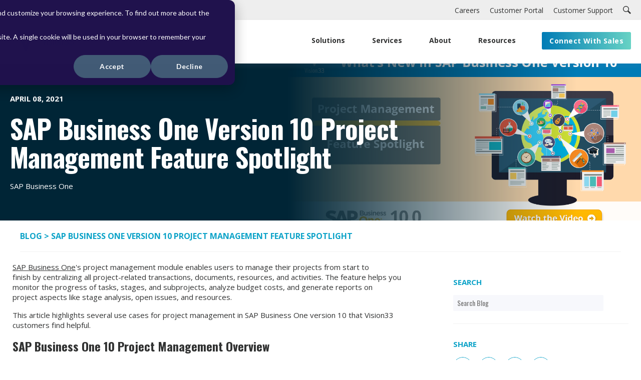

--- FILE ---
content_type: text/html; charset=UTF-8
request_url: https://blog.vision33.com/sap-business-one-version-10-project-management-feature-spotlight
body_size: 15883
content:
<!doctype html><html lang="en-us"><head>
    <meta charset="utf-8">
    <title>SAP Business One Version 10 Project Management Feature Spotlight</title>
    <link rel="shortcut icon" href="https://blog.vision33.com/hubfs/vision33-logo-100x100-1.png">
    <meta name="description" content="See the big picture&nbsp;with&nbsp;new project management enhancements&nbsp;in SAP Business One version 10. Read the article. ">
    

	
	

    
    
    <meta name="viewport" content="width=device-width, initial-scale=1">

    
    <meta property="og:description" content="See the big picture&nbsp;with&nbsp;new project management enhancements&nbsp;in SAP Business One version 10. Read the article. ">
    <meta property="og:title" content="SAP Business One Version 10 Project Management Feature Spotlight">
    <meta name="twitter:description" content="See the big picture&nbsp;with&nbsp;new project management enhancements&nbsp;in SAP Business One version 10. Read the article. ">
    <meta name="twitter:title" content="SAP Business One Version 10 Project Management Feature Spotlight">

    

    
    <style>
a.cta_button{-moz-box-sizing:content-box !important;-webkit-box-sizing:content-box !important;box-sizing:content-box !important;vertical-align:middle}.hs-breadcrumb-menu{list-style-type:none;margin:0px 0px 0px 0px;padding:0px 0px 0px 0px}.hs-breadcrumb-menu-item{float:left;padding:10px 0px 10px 10px}.hs-breadcrumb-menu-divider:before{content:'›';padding-left:10px}.hs-featured-image-link{border:0}.hs-featured-image{float:right;margin:0 0 20px 20px;max-width:50%}@media (max-width: 568px){.hs-featured-image{float:none;margin:0;width:100%;max-width:100%}}.hs-screen-reader-text{clip:rect(1px, 1px, 1px, 1px);height:1px;overflow:hidden;position:absolute !important;width:1px}
</style>

<link rel="stylesheet" href="https://blog.vision33.com/hubfs/hub_generated/template_assets/1/158587756084/1769021516526/template_main.min.css">
<link rel="stylesheet" href="https://blog.vision33.com/hubfs/hub_generated/module_assets/1/163910481337/1743590622997/module_Top_Nav_with_Search.min.css">
<link rel="stylesheet" href="https://blog.vision33.com/hubfs/hub_generated/module_assets/1/158586400880/1747250939099/module_Navbar_with_Menu.min.css">

  <style>
    

    

    

    

    

    

  </style>
  
<link rel="stylesheet" href="https://blog.vision33.com/hubfs/hub_generated/module_assets/1/169087152546/1743590708477/module_blog-search-input.min.css">
<link rel="stylesheet" href="https://blog.vision33.com/hubfs/hub_generated/module_assets/1/162001073282/1743590608955/module_Blog_Footer_-_CTA.min.css">
<link rel="stylesheet" href="https://blog.vision33.com/hubfs/hub_generated/module_assets/1/158587756178/1761064895108/module_Footer.min.css">

    <style>
      #hs_cos_wrapper_Footer .test {
  font-family:Open Sans;
  font-family:'Open Sans',sans-serif;
  font-style:normal;
  font-weight:700;
  text-decoration:none;
}

    </style> 


<link rel="preload" as="style" href="https://48752163.fs1.hubspotusercontent-na1.net/hubfs/48752163/raw_assets/media-default-modules/master/650/js_client_assets/assets/TrackPlayAnalytics-Cm48oVxd.css">

<link rel="preload" as="style" href="https://48752163.fs1.hubspotusercontent-na1.net/hubfs/48752163/raw_assets/media-default-modules/master/650/js_client_assets/assets/Tooltip-DkS5dgLo.css">

<style>
  @font-face {
    font-family: "Oswald";
    font-weight: 400;
    font-style: normal;
    font-display: swap;
    src: url("/_hcms/googlefonts/Oswald/regular.woff2") format("woff2"), url("/_hcms/googlefonts/Oswald/regular.woff") format("woff");
  }
  @font-face {
    font-family: "Oswald";
    font-weight: 700;
    font-style: normal;
    font-display: swap;
    src: url("/_hcms/googlefonts/Oswald/700.woff2") format("woff2"), url("/_hcms/googlefonts/Oswald/700.woff") format("woff");
  }
  @font-face {
    font-family: "Oswald";
    font-weight: 700;
    font-style: normal;
    font-display: swap;
    src: url("/_hcms/googlefonts/Oswald/700.woff2") format("woff2"), url("/_hcms/googlefonts/Oswald/700.woff") format("woff");
  }
  @font-face {
    font-family: "Open Sans";
    font-weight: 400;
    font-style: normal;
    font-display: swap;
    src: url("/_hcms/googlefonts/Open_Sans/regular.woff2") format("woff2"), url("/_hcms/googlefonts/Open_Sans/regular.woff") format("woff");
  }
  @font-face {
    font-family: "Open Sans";
    font-weight: 700;
    font-style: normal;
    font-display: swap;
    src: url("/_hcms/googlefonts/Open_Sans/700.woff2") format("woff2"), url("/_hcms/googlefonts/Open_Sans/700.woff") format("woff");
  }
  @font-face {
    font-family: "Open Sans";
    font-weight: 700;
    font-style: normal;
    font-display: swap;
    src: url("/_hcms/googlefonts/Open_Sans/700.woff2") format("woff2"), url("/_hcms/googlefonts/Open_Sans/700.woff") format("woff");
  }
</style>

<!-- Editor Styles -->
<style id="hs_editor_style" type="text/css">
.dnd_area_header_global-row-1-force-full-width-section > .row-fluid {
  max-width: none !important;
}
/* HubSpot Non-stacked Media Query Styles */
@media (min-width:768px) {
  .dnd_area_header_global-row-0-vertical-alignment > .row-fluid {
    display: -ms-flexbox !important;
    -ms-flex-direction: row;
    display: flex !important;
    flex-direction: row;
  }
  .cell_17163765413102-vertical-alignment {
    display: -ms-flexbox !important;
    -ms-flex-direction: column !important;
    -ms-flex-pack: center !important;
    display: flex !important;
    flex-direction: column !important;
    justify-content: center !important;
  }
  .cell_17163765413102-vertical-alignment > div {
    flex-shrink: 0 !important;
  }
}
/* HubSpot Styles (default) */
.dnd_area_header_global-row-0-margin {
  margin-top: 0px !important;
  margin-bottom: -5px !important;
}
.dnd_area_header_global-row-0-padding {
  padding-top: 0px !important;
  padding-bottom: 0px !important;
  padding-left: 20px !important;
  padding-right: 20px !important;
}
.dnd_area_header_global-row-0-hidden {
  display: block !important;
}
.dnd_area_header_global-row-0-background-layers {
  background-image: linear-gradient(rgba(238, 238, 238, 1), rgba(238, 238, 238, 1)) !important;
  background-position: left top !important;
  background-size: auto !important;
  background-repeat: no-repeat !important;
}
.dnd_area_header_global-row-1-margin {
  margin-top: 0px !important;
}
.dnd_area_header_global-row-1-padding {
  padding-top: 5px !important;
  padding-bottom: 0px !important;
  padding-left: 0px !important;
  padding-right: 0px !important;
}
.cell_17163765413102-margin {
  margin-bottom: 0px !important;
}
.cell_17163765413102-padding {
  padding-right: 0px !important;
}
.cell_1709154519862-margin {
  margin-top: 0px !important;
}
.cell_1709154519862-padding {
  padding-top: 0px !important;
  padding-left: 0px !important;
  padding-right: 0px !important;
}
.cell_1709154519862-background-layers {
  background-image: linear-gradient(rgba(255, 255, 255, 1), rgba(255, 255, 255, 1)) !important;
  background-position: left top !important;
  background-size: auto !important;
  background-repeat: no-repeat !important;
}
.dnd_area_header_global-module-1-hidden {
  display: block !important;
}
/* HubSpot Styles (mobile) */
@media screen and (max-width:767px) {
  .cell_17163765413102-padding {
    padding-left: 30px !important;
  }
}
</style>
    <script type="application/ld+json">
{
  "mainEntityOfPage" : {
    "@type" : "WebPage",
    "@id" : "https://blog.vision33.com/sap-business-one-version-10-project-management-feature-spotlight"
  },
  "author" : {
    "name" : "Vision33",
    "url" : "https://blog.vision33.com/author/vision33",
    "@type" : "Person"
  },
  "headline" : "SAP Business One Version 10 Project Management Feature Spotlight",
  "datePublished" : "2021-04-08T23:42:56.000Z",
  "dateModified" : "2025-01-16T19:04:03.173Z",
  "publisher" : {
    "name" : "Vision33 Inc.",
    "logo" : {
      "url" : "https://blog.vision33.com/hubfs/vision33-logo-800x800-1.png",
      "@type" : "ImageObject"
    },
    "@type" : "Organization"
  },
  "@context" : "https://schema.org",
  "@type" : "BlogPosting",
  "image" : [ "https://blog.vision33.com/hubfs/.COM/BLOG/SAP%20Business%20One%20Version%2010%20Project%20Management%20Feature%20Spotlight/The-Best-of-Whats-New-in-SAP-Business-One-10-project-management-feature-spotlight-btn.jpg" ]
}
</script>


    
<!--  Added by GoogleAnalytics4 integration -->
<script>
var _hsp = window._hsp = window._hsp || [];
window.dataLayer = window.dataLayer || [];
function gtag(){dataLayer.push(arguments);}

var useGoogleConsentModeV2 = true;
var waitForUpdateMillis = 1000;


if (!window._hsGoogleConsentRunOnce) {
  window._hsGoogleConsentRunOnce = true;

  gtag('consent', 'default', {
    'ad_storage': 'denied',
    'analytics_storage': 'denied',
    'ad_user_data': 'denied',
    'ad_personalization': 'denied',
    'wait_for_update': waitForUpdateMillis
  });

  if (useGoogleConsentModeV2) {
    _hsp.push(['useGoogleConsentModeV2'])
  } else {
    _hsp.push(['addPrivacyConsentListener', function(consent){
      var hasAnalyticsConsent = consent && (consent.allowed || (consent.categories && consent.categories.analytics));
      var hasAdsConsent = consent && (consent.allowed || (consent.categories && consent.categories.advertisement));

      gtag('consent', 'update', {
        'ad_storage': hasAdsConsent ? 'granted' : 'denied',
        'analytics_storage': hasAnalyticsConsent ? 'granted' : 'denied',
        'ad_user_data': hasAdsConsent ? 'granted' : 'denied',
        'ad_personalization': hasAdsConsent ? 'granted' : 'denied'
      });
    }]);
  }
}

gtag('js', new Date());
gtag('set', 'developer_id.dZTQ1Zm', true);
gtag('config', 'G-EHL6B2KNL1');
</script>
<script async src="https://www.googletagmanager.com/gtag/js?id=G-EHL6B2KNL1"></script>

<!-- /Added by GoogleAnalytics4 integration -->


<meta name="google-site-verification" content="WcBF7MzO9PlsIW6cEX0KpODvMSggza38gFCTuWei2_o">
<style>
  .kl-dnd-header-spacer { min-height: 127px; }
</style>
<!-- G2 Crowd -->
<script>
(function (c, p, d, u, id, i) {
  id = ''; // Optional Custom ID for user in your system
  u = 'https://tracking.g2crowd.com/attribution_tracking/conversions/' + c + '.js?p=' + encodeURI(p) + '&e=' + id;
  i = document.createElement('script');
  i.type = 'application/javascript';
  i.async = true;
  i.src = u;
  d.getElementsByTagName('head')[0].appendChild(i);
}("3939", document.location.href, document));
</script>
<!-- G2 Crowd -->


<script type="text/javascript">
  function loadClarity() {
    console.log("Loading Microsoft Clarity...");
    (function(c,l,a,r,i,t,y){
      c[a]=c[a]||function(){ (c[a].q=c[a].q||[]).push(arguments) };
      t=l.createElement(r);
      t.async = 1;
      t.src = "https://www.clarity.ms/tag/" + i;
      y=l.getElementsByTagName(r)[0];
      y.parentNode.insertBefore(t, y);
    })(window, document, "clarity", "script", "idmb1kl72i");
  }

  // Use HubSpot's Consent Listener
  window._hsp = window._hsp || [];
  window._hsp.push([
    'addPrivacyConsentListener',
    function(consent) {
      console.log("🔎 HubSpot consent object:", consent);
      if (consent && consent.categories && consent.categories.analytics) {
        loadClarity();
      } else {
        console.log("Analytics consent not given – Clarity not loaded.");
      }
    }
  ]);
</script>
<link rel="amphtml" href="https://blog.vision33.com/sap-business-one-version-10-project-management-feature-spotlight?hs_amp=true">

<meta property="og:image" content="https://blog.vision33.com/hubfs/.COM/BLOG/SAP%20Business%20One%20Version%2010%20Project%20Management%20Feature%20Spotlight/The-Best-of-Whats-New-in-SAP-Business-One-10-project-management-feature-spotlight-btn.jpg">
<meta property="og:image:width" content="1227">
<meta property="og:image:height" content="664">
<meta property="og:image:alt" content="SAP Business One ">
<meta name="twitter:image" content="https://blog.vision33.com/hubfs/.COM/BLOG/SAP%20Business%20One%20Version%2010%20Project%20Management%20Feature%20Spotlight/The-Best-of-Whats-New-in-SAP-Business-One-10-project-management-feature-spotlight-btn.jpg">
<meta name="twitter:image:alt" content="SAP Business One ">

<meta property="og:url" content="https://blog.vision33.com/sap-business-one-version-10-project-management-feature-spotlight">
<meta name="twitter:card" content="summary_large_image">

<link rel="canonical" href="https://blog.vision33.com/sap-business-one-version-10-project-management-feature-spotlight">
<style>
  .hs-blog-social-share {display:none !important;}
</style>


<meta property="og:type" content="article">
<link rel="alternate" type="application/rss+xml" href="https://blog.vision33.com/rss.xml">
<meta name="twitter:domain" content="blog.vision33.com">
<meta name="twitter:site" content="@vision33_SAP">
<script src="//platform.linkedin.com/in.js" type="text/javascript">
    lang: en_US
</script>

<meta http-equiv="content-language" content="en-us">






    <link rel="preconnect" href="https://fonts.gstatic.com/" crossorigin>


  <meta name="generator" content="HubSpot"></head>
  <body>
    <div class="body-wrapper   hs-content-id-44746782772 hs-blog-post hs-content-path-sap-business-one-version-10-project-management-fea hs-content-name-sap-business-one-version-10-project-management-fea hs-blog-name-blog-erp-consulting-software-services-for-small-mi hs-blog-id-1649780160">
      
        <div data-global-resource-path="2024-vision-33-theme/templates/partials/header.html"> 
<div class="kl-dnd-header-area">
<div class="container-fluid">
<div class="row-fluid-wrapper">
<div class="row-fluid">
<div class="span12 widget-span widget-type-cell " style="" data-widget-type="cell" data-x="0" data-w="12">

<div class="row-fluid-wrapper row-depth-1 row-number-1 dnd_area_header_global-row-0-margin dnd-section dnd_area_header_global-row-0-vertical-alignment dnd_area_header_global-row-0-padding dnd_area_header_global-row-0-hidden dnd_area_header_global-row-0-background-color dnd_area_header_global-row-0-background-layers">
<div class="row-fluid ">
<div class="span12 widget-span widget-type-cell cell_17163765413102-padding cell_17163765413102-vertical-alignment dnd-column cell_17163765413102-margin" style="" data-widget-type="cell" data-x="0" data-w="12">

<div class="row-fluid-wrapper row-depth-1 row-number-2 dnd-row">
<div class="row-fluid ">
<div class="span12 widget-span widget-type-custom_widget dnd-module" style="" data-widget-type="custom_widget" data-x="0" data-w="12">
<div id="hs_cos_wrapper_widget_1716376610718" class="hs_cos_wrapper hs_cos_wrapper_widget hs_cos_wrapper_type_module" style="" data-hs-cos-general-type="widget" data-hs-cos-type="module">





<section class="top_nav_with_search_wrapper">
    <div class="top_nav_with_search_nav">
        
        
        
        <a class="top_nav_with_search_nav_item" href="https://www.vision33.com/careers">
            <div id="hs_cos_wrapper_widget_1716376610718_" class="hs_cos_wrapper hs_cos_wrapper_widget hs_cos_wrapper_type_inline_text" style="" data-hs-cos-general-type="widget" data-hs-cos-type="inline_text" data-hs-cos-field="top_nav_items">Careers</div>
        </a>
        
        
        
        <a class="top_nav_with_search_nav_item" href="https://www.b1portal.com/vision33/">
            <div id="hs_cos_wrapper_widget_1716376610718_" class="hs_cos_wrapper hs_cos_wrapper_widget hs_cos_wrapper_type_inline_text" style="" data-hs-cos-general-type="widget" data-hs-cos-type="inline_text" data-hs-cos-field="top_nav_items">Customer Portal</div>
        </a>
        
        
        
        <a class="top_nav_with_search_nav_item" href="https://vision33.zendesk.com/auth/v2/login/signin">
            <div id="hs_cos_wrapper_widget_1716376610718_" class="hs_cos_wrapper hs_cos_wrapper_widget hs_cos_wrapper_type_inline_text" style="" data-hs-cos-general-type="widget" data-hs-cos-type="inline_text" data-hs-cos-field="top_nav_items">Customer Support</div>
        </a>
        
        <svg class="top_nav_with_search_nav_logo" xmlns="http://www.w3.org/2000/svg" viewbox="0 0 24 24">
            <path d="M21.172 24l-7.387-7.387c-1.388.874-3.024 1.387-4.785 1.387-4.971 0-9-4.029-9-9s4.029-9 9-9 9 4.029 9 9c0 1.761-.514 3.398-1.387 4.785l7.387 7.387-2.828 2.828zm-12.172-8c3.859 0 7-3.14 7-7s-3.141-7-7-7-7 3.14-7 7 3.141 7 7 7z" />
        </svg>
    </div>
    <div class="top_nav_with_search_search_wrapper noFold">
        <form class="noFold searchForm" data-hs-do-not-collect="true" action="https://www.vision33.com/2024-search">
            <input type="text" class="hs-search-field__input noFold" name="term" autocomplete="off" aria-label="Search" placeholder="Search">

            
            <input type="hidden" name="type" value="SITE_PAGE">
            
            
            
            <input type="hidden" name="type" value="BLOG_POST">
            <input type="hidden" name="type" value="LISTING_PAGE">
            
            
           
            <input type="hidden" name="language" value="en">
            <input class="form_search_button" type="submit" value="Submit">
        </form>
        <svg class="top_nav_with_search_search_icon noFold" xmlns="http://www.w3.org/2000/svg" viewbox="0 0 24 24">
            <path d="M21.172 24l-7.387-7.387c-1.388.874-3.024 1.387-4.785 1.387-4.971 0-9-4.029-9-9s4.029-9 9-9 9 4.029 9 9c0 1.761-.514 3.398-1.387 4.785l7.387 7.387-2.828 2.828zm-12.172-8c3.859 0 7-3.14 7-7s-3.141-7-7-7-7 3.14-7 7 3.141 7 7 7z" />
        </svg>
    </div>
</section></div>

</div><!--end widget-span -->
</div><!--end row-->
</div><!--end row-wrapper -->

</div><!--end widget-span -->
</div><!--end row-->
</div><!--end row-wrapper -->

<div class="row-fluid-wrapper row-depth-1 row-number-3 dnd-section dnd_area_header_global-row-1-margin dnd_area_header_global-row-1-padding dnd_area_header_global-row-1-force-full-width-section">
<div class="row-fluid ">
<div class="span12 widget-span widget-type-cell cell_1709154519862-background-layers cell_1709154519862-margin cell_1709154519862-background-color cell_1709154519862-padding dnd-column" style="" data-widget-type="cell" data-x="0" data-w="12">

<div class="row-fluid-wrapper row-depth-1 row-number-4 dnd-row">
<div class="row-fluid ">
<div class="span12 widget-span widget-type-custom_widget dnd_area_header_global-module-1-hidden dnd-module" style="" data-widget-type="custom_widget" data-x="0" data-w="12">
<div id="hs_cos_wrapper_dnd_area_header_global-module-1" class="hs_cos_wrapper hs_cos_wrapper_widget hs_cos_wrapper_type_module" style="" data-hs-cos-general-type="widget" data-hs-cos-type="module">




<header class="kl-header">

    <nav class="kl-navbar content-wrapper">

        
        

  
    

  

  

  

  

  

  

  
    <a href="https://www.vision33.com">
        

  

  

  
    
  

  <img src="https://blog.vision33.com/hubfs/Group%2019.svg" alt="SAP Cloud ERP Partner - Vision33" width="128" height="44" class="kl-navbar__logo">
        </a>
  
        

        <div class="kl-navbar__mobile">
            
            <span id="hs_cos_wrapper_dnd_area_header_global-module-1_language_switcher" class="hs_cos_wrapper hs_cos_wrapper_widget hs_cos_wrapper_type_language_switcher" style="" data-hs-cos-general-type="widget" data-hs-cos-type="language_switcher"></span>
            
            
            <button class="hamburger hamburger--squeeze kl-navbar__hamburger" type="button">
                <span class="hamburger-box">
                    <span class="hamburger-inner"></span>
                </span>
            </button>
            
        </div>

        <div class="kl-navbar__content">

            <ul class="kl-navbar__menu">
                
                <li class="kl-navbar__item main_nav_items">

                    
                    

                    

  
    

  

  
    
  

  

  

  

  

  
    <a href="#" class="kl-navbar__button kl-navbar__dropdown">
                    <span class="item-title">Solutions<span class="links">
                            <item-title><i class="bx bxs-chevron-down htmlcss-arrow arrow links"></i> </item-title>
                        </span></span>
                    </a>
  

                    
                    
                    <div class="kl-navbar__panel">
                        <div class="kl-navbar__panel-wrapper">
                            
                            <div class="kl-navbar__categories">
                                
                                <div class="kl-navbar__description rcorners">
                                    

  
    

  

  

  

  

  

  

  
    <a href="#">
                                    <p><strong>Cloud ERP Solutions</strong></p>
<hr class="new1">
</a><div><a href="#"><strong></strong></a><strong><a href="https://www.vision33.com/sap-business-suite" rel="noopener">SAP Business Suite</a></strong><br><a href="https://www.vision33.com/sap-business-suite" style="text-decoration: none; color: #313232; font-weight: normal; font-size: 16px;">Integrated AI-driven cloud solution suite</a></div>
<div>&nbsp;</div>
<div><strong><a href="https://www.vision33.com/s4hana-cloud" rel="noopener">S/4HANA Cloud Public Edition</a></strong><br><a href="https://www.vision33.com/s4hana-cloud" style="text-decoration: none; color: #313232; font-weight: normal; font-size: 16px;">Intelligent and ready-to-run ERP</a></div>
<div>&nbsp;</div>
<div><strong><a href="https://www.vision33.com/sap-business-bydesign" rel="noopener">SAP Business ByDesign</a></strong><br><a href="https://www.vision33.com/sap-business-bydesign" style="text-decoration: none; color: #313232; font-weight: normal; font-size: 16px;">Scalable and growth-ready cloud ERP</a></div>
<div>&nbsp;</div>
<div><strong><a href="https://www.vision33.com/sap-business-one" rel="noopener">SAP Business One</a></strong><br><a href="https://www.vision33.com/sap-business-one" style="text-decoration: none; color: #313232; font-weight: normal; font-size: 16px;">Flexible and affordable cloud ERP</a></div>
<div>&nbsp;</div>
<div><strong><a href="https://www.vision33.com/sage-intacct" rel="noopener">Sage Intacct</a></strong><br><a href="https://www.vision33.com/sage-intacct" style="text-decoration: none; color: #313232; font-weight: normal; font-size: 16px;">Cloud financial management software</a></div>
                                    
  
                                </div>
                                
                                <div class="kl-navbar__description rcorners">
                                    

  
    

  

  

  

  

  

  

  
    <a href="#">
                                    <p><strong>Only From Vision33</strong></p>
<hr class="new1">
</a><div><a href="#"><strong></strong></a><strong><a href="https://www.vision33.com/brutos" rel="noopener">Brutos</a></strong><br><a href="https://www.vision33.com/solutions/brutos" style="text-decoration: none; color: #313232; font-weight: normal; font-size: 16px;">All-in-one ERP for brewers and distillers</a></div>
<div>&nbsp;</div>
<div><strong><a href="https://www.vision33.com/the-saltbox-platform" rel="noopener">Saltbox Integration Platform</a></strong><br><a href="https://www.vision33.com/the-saltbox-platform" style="text-decoration: none; color: #313232; font-weight: normal; font-size: 16px;">Cloud-based integration platform</a></div>
<div>&nbsp;</div>
<div><strong><a href="https://www.vision33.com/sxp" rel="noopener">Saltbox Experience Platform</a></strong><br><a href="https://www.vision33.com/sxp" style="text-decoration: none; color: #313232; font-weight: normal; font-size: 16px;">Web portal publishing for SAP Business One</a></div>
<div>&nbsp;</div>
<div><strong><a href="https://www.vision33.com/ai-copilot-for-sap-business-one" rel="noopener">Copilot for SAP Business One</a></strong><br><a href="https://www.vision33.com/ai-copilot-for-sap-business-one" style="text-decoration: none; color: #313232; font-weight: normal; font-size: 16px;">AI-powered productivity assistant</a></div>
<div>&nbsp;</div>
<div><strong><a href="https://www.vision33.com/intercompany-for-sap-business-one" rel="noopener">InterCompany</a></strong><br><a href="https://www.vision33.com/intercompany-for-sap-business-one" style="text-decoration: none; color: #313232; font-weight: normal; font-size: 16px;">Multi-entity accounting and reporting for SAP Business One</a></div>
<div>&nbsp;</div>
<div><strong><a href="https://www.vision33.com/idocuments" rel="noopener">iDocuments</a></strong><br><a href="https://www.vision33.com/idocuments" style="text-decoration: none; color: #313232; font-weight: normal; font-size: 16px;">Purchasing, sales, and expense process automation</a></div>
<div>&nbsp;</div>
<div><strong><a href="https://www.vision33.com/automations-for-sap-business-one" rel="noopener">Automations</a></strong><br><a href="https://www.vision33.com/automations-for-sap-business-one" style="text-decoration: none; color: #313232; font-weight: normal; font-size: 16px;">Task automation solution for SAP Business One</a></div>
                                    
  
                                </div>
                                
                                <div class="kl-navbar__description rcorners">
                                    

  
    

  

  

  

  

  

  

  
    <a href="#">
                                    <p><strong>HR Solutions</strong></p>
<hr class="new1">
</a><div><a href="#"><strong></strong></a><strong><a href="https://www.vision33.com/sap-successfactors-hxm-suite" rel="noopener">SAP SuccessFactors</a></strong><br><a href="https://www.vision33.com/sap-successfactors-hxm-suite" style="text-decoration: none; color: #313232; font-weight: normal; font-size: 16px;">Human capital management platform</a></div>
<div>&nbsp;</div>
<div><strong><a href="https://www.vision33.com/bamboohr" rel="noopener">BambooHR</a></strong><br><a href="https://www.vision33.com/bamboohr" style="text-decoration: none; color: #313232; font-weight: normal; font-size: 16px;">Powerful and intuitive HR platform</a></div>
<hr class="new1">
<p><strong>eGovernment Solutions</strong></p>
<div><hr class="new1"></div>
<div><strong><a href="https://www.vision33.com/amanda" rel="noopener">Amanda (PCL)</a></strong><br><a href="https://www.vision33.com/amanda" style="text-decoration: none; color: #313232; font-weight: normal; font-size: 16px;">Permitting, compliance &amp; licensing case management solution</a></div>
<div>&nbsp;</div>
<div><strong><a href="https://www.vision33.com/accela" rel="noopener">Accela</a></strong><br><a href="https://www.vision33.com/accela" style="text-decoration: none; color: #313232; font-weight: normal; font-size: 16px;">Unified suite of cloud-based government software applications</a></div>
<div>&nbsp;</div>
<div><strong><a href="https://www.vision33.com/clariti" rel="noopener">Clariti Enterprise</a></strong><br><a href="https://www.vision33.com/clariti" style="text-decoration: none; color: #313232; font-weight: normal; font-size: 16px;">Community development solutions for larger organizations</a></div>
<div>&nbsp;</div>
<div><strong><a href="https://www.vision33.com/digeplan" rel="noopener">DigEplan</a></strong><br><a href="https://www.vision33.com/digeplan" style="text-decoration: none; color: #313232; font-weight: normal; font-size: 16px;">Trusted AI powered digital plan review software</a></div>
<div>&nbsp;</div>
<div><strong><a href="https://www.vision33.com/e-planreview" rel="noopener">e-PlanREVIEW</a></strong><br><a href="https://www.vision33.com/e-planreview" style="text-decoration: none; color: #313232; font-weight: normal; font-size: 16px;">Web-based electronic plan review solution</a></div>
                                    
  
                                </div>
                                
                            </div>
                        </div>
                    </div>
                    
                </li>
                
                <li class="kl-navbar__item main_nav_items">

                    
                    

                    

  
    

  

  
    
  

  

  

  

  

  
    <a href="#" class="kl-navbar__button kl-navbar__dropdown">
                    <span class="item-title">Services<span class="links">
                            <item-title><i class="bx bxs-chevron-down htmlcss-arrow arrow links"></i> </item-title>
                        </span></span>
                    </a>
  

                    
                    
                    <div class="kl-navbar__panel">
                        <div class="kl-navbar__panel-wrapper">
                            
                            <div class="kl-navbar__categories">
                                
                                <div class="kl-navbar__description rcorners">
                                    

  
    

  

  

  

  

  

  

  
    <a href="#">
                                    <p><strong>Transformation</strong></p>
<hr class="new1">
</a><div><a href="#"><strong></strong></a><strong><a href="https://www.vision33.com/services/erp-consultant" rel="noopener">ERP Implementation</a></strong><br><a href="https://www.vision33.com/services/erp-consultant" style="text-decoration: none; color: #313232; font-weight: normal; font-size: 16px;">Achieve a successful go-live with a proven methodology</a></div>
<div>&nbsp;</div>
<div><strong><a href="https://www.vision33.com/services/professional-services" rel="noopener">Professional Services</a></strong><br><a href="https://www.vision33.com/services/professional-services" style="text-decoration: none; color: #313232; font-weight: normal; font-size: 16px;">Expert consulting for a best-run business</a></div>
                                    
  
                                </div>
                                
                                <div class="kl-navbar__description rcorners">
                                    

  
    

  

  

  

  

  

  

  
    <a href="#">
                                    <p><strong>Cloud and Infrastructure</strong></p>
<hr class="new1">
</a><div><a href="#"><strong></strong></a><strong><a href="https://www.vision33.com/services/sap-business-one/cloud-and-hosting-services" rel="noopener">Cloud Migration</a></strong><br><a href="https://www.vision33.com/services/cloud-and-hosting-services" style="text-decoration: none; color: #313232; font-weight: normal; font-size: 16px;">Move SAP Business One to AWS public or private cloud</a></div>
<div>&nbsp;</div>
<div><strong><a href="https://www.vision33.com/services/managed-it-services" rel="noopener">Managed IT Services</a></strong><br><a href="https://www.vision33.com/services/managed-it-services" style="text-decoration: none; color: #313232; font-weight: normal; font-size: 16px;">Enable your team to focus on core priorities</a></div>
                                    
  
                                </div>
                                
                                <div class="kl-navbar__description rcorners">
                                    

  
    

  

  

  

  

  

  

  
    <a href="#">
                                    <p><strong>Support</strong></p>
<hr class="new1">
</a><div><a href="#"><strong></strong></a><strong><a href="https://www.vision33.com/support" rel="noopener">TOTAL Care for SAP Business One</a></strong><br><a href="https://www.vision33.com/support" style="text-decoration: none; color: #313232; font-weight: normal; font-size: 16px;">Get the most out of B1 with our industry-leading support program</a></div>
<p>&nbsp;</p>
<div><strong><a href="https://www.vision33.com/sage-intacct-success-assurance" rel="noopener">Sage Intacct Success Assurance</a></strong><br><a href="https://www.vision33.com/sage-intacct-success-assurance" style="text-decoration: none; color: #313232; font-weight: normal; font-size: 16px;">Maximize Sage Intacct value with expert support</a></div>
<p>&nbsp;</p>
                                    
  
                                </div>
                                
                            </div>
                        </div>
                    </div>
                    
                </li>
                
                <li class="kl-navbar__item main_nav_items">

                    
                    

                    

  
    

  

  
    
  

  

  

  

  

  
    <a href="#" class="kl-navbar__button kl-navbar__dropdown">
                    <span class="item-title">About<span class="links">
                            <item-title><i class="bx bxs-chevron-down htmlcss-arrow arrow links"></i> </item-title>
                        </span></span>
                    </a>
  

                    
                    
                    <div class="kl-navbar__panel">
                        <div class="kl-navbar__panel-wrapper">
                            
                            <div class="kl-navbar__categories">
                                
                                <div class="kl-navbar__description rcorners">
                                    

  
    

  

  

  

  

  

  

  
    <a href="#">
                                    <p><strong>Our Company</strong></p>
<hr class="new1">
</a><div><a href="#"><strong></strong></a><strong><a href="https://www.vision33.com/about-us" rel="noopener">About Us</a></strong><br><a href="https://www.vision33.com/about-us" style="text-decoration: none; color: #313232; font-weight: normal; font-size: 16px;">Learn about our 20+ year history</a></div>
<div>&nbsp;</div>
<div><strong><a href="https://www.vision33.com/awards" rel="noopener">Awards</a></strong><br><a href="https://www.vision33.com/awards" style="text-decoration: none; color: #313232; font-weight: normal; font-size: 16px;">Explore our recent awards and recognition</a></div>
<div>&nbsp;</div>
<div><strong><a href="https://blog.vision33.com/topic/newsroom" rel="noopener">Newsroom</a></strong><br><a href="https://blog.vision33.com/topic/newsroom" style="text-decoration: none; color: #313232; font-weight: normal; font-size: 16px;">Read our latest company news</a></div>
                                    
  
                                </div>
                                
                                <div class="kl-navbar__description rcorners">
                                    

  
    

  

  

  

  

  

  

  
    <a href="#">
                                    <p><strong>Our People</strong></p>
<hr class="new1">
</a><div><a href="#"><strong></strong></a><strong><a href="https://www.vision33.com/careers" rel="noopener">Careers</a></strong><br><a href="https://www.vision33.com/careers" style="text-decoration: none; color: #313232; font-weight: normal; font-size: 16px;">Step into a career you love</a></div>
<div>&nbsp;</div>
<div><strong><a href="https://www.vision33.com/leadership" rel="noopener">Our Leadership</a></strong><br><a href="https://www.vision33.com/leadership" style="text-decoration: none; color: #313232; font-weight: normal; font-size: 16px;">Meet our leadership team</a></div>
<div>&nbsp;</div>
<div><strong><a href="https://www.vision33.com/partners" rel="noopener">Our Partners</a></strong><br><a href="https://www.vision33.com/partners" style="text-decoration: none; color: #313232; font-weight: normal; font-size: 16px;">See who we partner with</a></div>
                                    
  
                                </div>
                                
                                <div class="kl-navbar__description rcorners">
                                    

  
    

  

  

  

  

  

  

  
    <a href="#">
                                    <p><strong>Contact Us</strong></p>
<hr class="new1">
</a><div><a href="#"><strong></strong></a><strong><a href="https://www.vision33.com/connect-with-sales" rel="noopener">Connect With Sales</a></strong><br><a href="https://www.vision33.com/connect-with-sales" style="text-decoration: none; color: #313232; font-weight: normal; font-size: 16px;">Speak with our sales team</a></div>
<div>&nbsp;</div>
<div><strong><a href="https://www.vision33.com/contact-us" rel="noopener">Contact Us</a></strong><br><a href="https://www.vision33.com/contact-us" style="text-decoration: none; color: #313232; font-weight: normal; font-size: 16px;">Get more information about Vision33 and our solutions</a></div>
                                    
  
                                </div>
                                
                            </div>
                        </div>
                    </div>
                    
                </li>
                
                <li class="kl-navbar__item main_nav_items">

                    
                    

                    

  
    

  

  
    
  

  

  

  

  

  
    <a href="#" class="kl-navbar__button kl-navbar__dropdown">
                    <span class="item-title">Resources<span class="links">
                            <item-title><i class="bx bxs-chevron-down htmlcss-arrow arrow links"></i> </item-title>
                        </span></span>
                    </a>
  

                    
                    
                    <div class="kl-navbar__panel">
                        <div class="kl-navbar__panel-wrapper">
                            
                            <div class="kl-navbar__categories">
                                
                                <div class="kl-navbar__description rcorners">
                                    

  
    

  

  

  

  

  

  

  
    <a href="#">
                                    <p><strong>Learn</strong></p>
<hr class="new1">
</a><div><a href="#"><strong></strong></a><strong><a href="https://www.vision33.com/customer-success-stories" rel="noopener">Case Studies</a></strong><br><a href="https://www.vision33.com/customer-success-stories" style="text-decoration: none; color: #313232; font-weight: normal; font-size: 16px;">Explore our customer success stories</a></div>
<div>&nbsp;</div>
<div><strong><a href="https://blog.vision33.com" rel="noopener">Blog</a></strong><br><a href="https://blog.vision33.com" style="text-decoration: none; color: #313232; font-weight: normal; font-size: 16px;">Read the latest on digital transformation</a></div>
<div>&nbsp;</div>
<div><strong><a href="https://www.vision33.com/resources" rel="noopener">Resource Center</a></strong><br><a href="https://www.vision33.com/resources" style="text-decoration: none; color: #313232; font-weight: normal; font-size: 16px;">Ebooks, videos, product sheets, and more</a></div>
                                    
  
                                </div>
                                
                                <div class="kl-navbar__description rcorners">
                                    

  
    

  

  

  

  

  

  

  
    <a href="#">
                                    <p><strong>Connect</strong></p>
<hr class="new1">
</a><div><a href="#"><strong></strong></a><strong><a href="https://www.vision33.com/events" rel="noopener">Webinars &amp; Product Demos</a></strong><br><a href="https://www.vision33.com/events" style="text-decoration: none; color: #313232; font-weight: normal; font-size: 16px;">Join a virtual learning event</a></div>
<div>&nbsp;</div>
<div><strong><a href="https://www.vision33.com/events" rel="noopener">In-Person Events</a></strong><br><a href="https://www.vision33.com/events" style="text-decoration: none; color: #313232; font-weight: normal; font-size: 16px;">Attend an in-person event or conference</a></div>
<div>&nbsp;</div>
<div><strong><a href="https://www.vision33.com/connect-with-sales" rel="noopener">Connect With Sales</a></strong><br><a href="https://www.vision33.com/connect-with-sales" style="text-decoration: none; color: #313232; font-weight: normal; font-size: 16px;">Speak with our sales team</a></div>
                                    
  
                                </div>
                                
                                <div class="kl-navbar__description rcorners">
                                    

  
    

  

  

  

  

  

  

  
    <a href="#">
                                    <p><strong>For Customers</strong></p>
<hr class="new1">
</a><div><a href="#"><strong></strong></a><strong><a href="https://vision33.zendesk.com/auth/v2/login/signin?return_to=https%3A%2F%2Fsupport.vision33.com%2Fhc%2Fen-us&amp;theme=hc&amp;locale=en-us&amp;brand_id=151885&amp;auth_origin=151885%2Ctrue%2Ctrue" target="_blank" rel="noopener">Customer Support</a></strong><br><a href="https://vision33.zendesk.com/auth/v2/login/signin?return_to=https%3A%2F%2Fsupport.vision33.com%2Fhc%2Fen-us&amp;theme=hc&amp;locale=en-us&amp;brand_id=151885&amp;auth_origin=151885%2Ctrue%2Ctrue" style="text-decoration: none; color: #313232; font-weight: normal; font-size: 16px;">Easily log your support ticket</a></div>
<div>&nbsp;</div>
<div><strong><a href="https://user.prod.saltbox.io/" target="_blank" rel="nofollow noopener">Login to Saltbox</a></strong><br><a href="https://user.prod.saltbox.io/" style="text-decoration: none; color: #313232; font-weight: normal; font-size: 16px;" rel="nofollow">Access the Saltbox Integration Platform</a></div>
<div>&nbsp;</div>
<div><strong><a href="https://help.vision33.com/home" target="_blank" rel="noopener">Vision33 Product Documentation</a></strong><br><a href="https://help.vision33.com/home" style="text-decoration: none; color: #313232; font-weight: normal; font-size: 16px;">Access the product help site</a></div>
<div>&nbsp;</div>
<div><strong><a href="https://www.vision33.com/events" rel="noopener">Customer Lunch &amp; Learns</a></strong><br><a href="https://www.vision33.com/events" style="text-decoration: none; color: #313232; font-weight: normal; font-size: 16px;">Register for an upcoming session</a></div>
<div>&nbsp;</div>
<div><strong><a href="https://www.vision33.com/customer-resource-site-welcome-page" target="_blank" rel="noopener">SAP Business One Customer Resource Portal</a></strong><br><a href="https://www.vision33.com/customer-resource-site-welcome-page" style="text-decoration: none; color: #313232; font-weight: normal; font-size: 16px;">Log in to the resources portal</a></div>
                                    
  
                                </div>
                                
                            </div>
                        </div>
                    </div>
                    
                </li>
                
            </ul>
            <div class="kl-navbar__end">
                
                <span id="hs_cos_wrapper_dnd_area_header_global-module-1_language_switcher" class="hs_cos_wrapper hs_cos_wrapper_widget hs_cos_wrapper_type_language_switcher" style="" data-hs-cos-general-type="widget" data-hs-cos-type="language_switcher"></span>
                
                
                


  
  	  
  	
		
	
	
    

  

  

  

  

    

  

    

    

    

    

    

    

  

  
    
  

  

  

  

  

  
    <a href="https://www.vision33.com/connect-with-sales" class="button dnd_area_header_global-module-1__button">
      <span>Connect With Sales</span>
    </a>
  

  

            </div>
        </div>
    </nav>
</header>

<div class="kl-header-placeholder"></div></div>

</div><!--end widget-span -->
</div><!--end row-->
</div><!--end row-wrapper -->

</div><!--end widget-span -->
</div><!--end row-->
</div><!--end row-wrapper -->

</div><!--end widget-span -->
</div>
</div>
</div>
</div>
<div class="kl-dnd-header-spacer"></div>
</div>
      

      
<main class="body-container-wrapper">
  <div class="body-container body-container--blog-post body-container--with-sidebar">

    
    <section class="blog-header_wrapper">
      <div class="blog-header_image_wrapper">
        <img class="blog-header_image" src="https://blog.vision33.com/hubfs/.COM/BLOG/SAP%20Business%20One%20Version%2010%20Project%20Management%20Feature%20Spotlight/The-Best-of-Whats-New-in-SAP-Business-One-10-project-management-feature-spotlight-btn.jpg" alt="SAP Business One ">
      </div>
      <div class="blog-header_gradient_wrapper"></div>
      <div class="blog-header_texts_wrapper">
        <p class="blog-header_texts_publish_date">April 08, 2021</p>
        <h1 class="blog-header_texts_title"><span id="hs_cos_wrapper_name" class="hs_cos_wrapper hs_cos_wrapper_meta_field hs_cos_wrapper_type_text" style="" data-hs-cos-general-type="meta_field" data-hs-cos-type="text">SAP Business One Version 10 Project Management Feature Spotlight</span></h1>
        
        
        <span class="blog-post__preheader">SAP Business One</span>
        
      </div>
    </section>
    

    
    <div class="blog-crumbs content-wrapper">
      <p><a href="https://blog.vision33.com">Blog </a> &gt; <span id="hs_cos_wrapper_name" class="hs_cos_wrapper hs_cos_wrapper_meta_field hs_cos_wrapper_type_text" style="" data-hs-cos-general-type="meta_field" data-hs-cos-type="text">SAP Business One Version 10 Project Management Feature Spotlight</span></p>
      <hr>
    </div>
    

    
    <div class="content-wrapper blog-sidebar">
      <article class="blog-post span8">
        <div class="blog-post__body-wrapper">
          <div class="blog-post__body">
            
            <!-- Snippet for Post Narration -->
           
            <div id="hs_cos_wrapper_blog_post_audio" class="hs_cos_wrapper hs_cos_wrapper_widget hs_cos_wrapper_type_module" style="" data-hs-cos-general-type="widget" data-hs-cos-type="module"><link rel="stylesheet" href="https://48752163.fs1.hubspotusercontent-na1.net/hubfs/48752163/raw_assets/media-default-modules/master/650/js_client_assets/assets/TrackPlayAnalytics-Cm48oVxd.css">
<link rel="stylesheet" href="https://48752163.fs1.hubspotusercontent-na1.net/hubfs/48752163/raw_assets/media-default-modules/master/650/js_client_assets/assets/Tooltip-DkS5dgLo.css">

    <script type="text/javascript">
      window.__hsEnvConfig = {"hsDeployed":true,"hsEnv":"prod","hsJSRGates":["CMS:JSRenderer:SeparateIslandRenderOption","CMS:JSRenderer:CompressResponse","CMS:JSRenderer:MinifyCSS","CMS:JSRenderer:GetServerSideProps","CMS:JSRenderer:LocalProxySchemaVersion1","CMS:JSRenderer:SharedDeps"],"hublet":"na1","portalID":38093};
      window.__hsServerPageUrl = "https:\u002F\u002Fblog.vision33.com\u002Fsap-business-one-version-10-project-management-feature-spotlight";
      window.__hsBasePath = "\u002Fsap-business-one-version-10-project-management-feature-spotlight";
    </script>
      </div>
            
            <!-- Close Snippet for Post Narration -->
            
            
            <span id="hs_cos_wrapper_post_body" class="hs_cos_wrapper hs_cos_wrapper_meta_field hs_cos_wrapper_type_rich_text" style="" data-hs-cos-general-type="meta_field" data-hs-cos-type="rich_text"><p><a href="https://www.vision33.com/sap-business-one"><span data-contrast="none">SAP Business One</span></a><span data-contrast="auto">'</span><span data-contrast="auto">s&nbsp;</span><span data-contrast="auto">p</span><span data-contrast="auto">roject&nbsp;</span><span data-contrast="auto">m</span><span data-contrast="auto">anagement module&nbsp;</span><span data-contrast="auto">enables users&nbsp;</span><span data-contrast="auto">to manage&nbsp;</span><span data-contrast="auto">their&nbsp;</span><span data-contrast="auto">projects from&nbsp;</span><span data-contrast="none">start to finish</span><span data-contrast="auto">&nbsp;by</span><span data-contrast="auto">&nbsp;centralizing all project</span><span data-contrast="auto">-</span><span data-contrast="auto">related transactions, documents, resources, and activities</span><span data-contrast="auto">.</span><span data-contrast="auto">&nbsp;The feature helps you monitor the progress of tasks, stages</span><span data-contrast="auto">, and</span><span data-contrast="auto">&nbsp;subprojects,&nbsp;</span><span data-contrast="auto">analyze</span><span data-contrast="auto">&nbsp;budget costs, and generate reports on project</span><span data-contrast="auto">&nbsp;aspects like&nbsp;</span><span data-contrast="auto">stage analysis, open issues, and resources.</span><span data-ccp-props="{&quot;201341983&quot;:0,&quot;335559739&quot;:0,&quot;335559740&quot;:240}">&nbsp;</span></p>
<!--more--><p><span data-contrast="auto">This article highlights</span><span data-contrast="auto">&nbsp;</span><span data-contrast="auto">several</span><span data-contrast="auto">&nbsp;use cases for&nbsp;</span><span data-contrast="auto">p</span><span data-contrast="auto">roject&nbsp;</span><span data-contrast="auto">m</span><span data-contrast="auto">anagement in SAP Business One version 10 that&nbsp;</span><span data-contrast="auto">Vision33 customers</span><span data-contrast="auto">&nbsp;find helpful.</span><span data-ccp-props="{&quot;201341983&quot;:0,&quot;335559739&quot;:0,&quot;335559740&quot;:240}">&nbsp;</span></p>
<h3><span data-contrast="none">SAP Business One 10 Project Management Overview</span><span data-ccp-props="{&quot;201341983&quot;:0,&quot;335559738&quot;:40,&quot;335559739&quot;:0,&quot;335559740&quot;:240}">&nbsp;</span></h3>
<p><span data-contrast="auto">While most project management solutions focus on external or customer</span><span data-contrast="auto">-</span><span data-contrast="auto">facing projects, SAP Business One also focuses on internal projects</span><span data-contrast="auto">. T</span><span data-contrast="auto">his&nbsp;</span><span data-contrast="auto">is&nbsp;</span><span data-contrast="auto">invaluable&nbsp;</span><span data-contrast="auto">for</span><span data-contrast="auto">&nbsp;customers experiencing&nbsp;</span><span data-contrast="auto">fast</span><span data-contrast="auto">&nbsp;growth.&nbsp;</span><span data-contrast="auto">Also</span><span data-contrast="auto">, projects can have subprojects with&nbsp;</span><span data-contrast="auto">further&nbsp;</span><span data-contrast="auto">subprojects&nbsp;</span><span data-contrast="auto">(and so on)&nbsp;</span><span data-contrast="auto">to</span><span data-contrast="auto">&nbsp;support&nbsp;</span><span data-contrast="auto">a detailed</span><span data-contrast="auto">&nbsp;work breakdown structure</span><span data-contrast="auto">&nbsp;based on the project</span><span data-contrast="auto">'</span><span data-contrast="auto">s scope.</span><span data-ccp-props="{&quot;201341983&quot;:0,&quot;335559739&quot;:0,&quot;335559740&quot;:240}">&nbsp;</span></p>
<h3><span data-contrast="none">Use Case for Internal Project Management in SAP Business One</span><span data-ccp-props="{&quot;201341983&quot;:0,&quot;335559738&quot;:40,&quot;335559739&quot;:0,&quot;335559740&quot;:240}">&nbsp;</span></h3>
<p><span data-contrast="auto">C</span><span data-contrast="auto">ustomers&nbsp;</span><span data-contrast="auto">leverage SAP Business One</span><span data-contrast="auto">'</span><span data-contrast="auto">s project management module</span><span data-contrast="auto">&nbsp;for&nbsp;</span><span data-contrast="auto">capital&nbsp;</span><span data-contrast="auto">buildouts</span><span data-contrast="auto">&nbsp;or&nbsp;</span><span data-contrast="auto">major</span><span data-contrast="auto">&nbsp;shop-related repair</span><span data-contrast="auto">s to&nbsp;</span><span data-contrast="auto">keep projects on</span><span data-contrast="auto">&nbsp;</span><span data-contrast="auto">time and on</span><span data-contrast="auto">&nbsp;</span><span data-contrast="auto">budget. W</span><span data-contrast="auto">hether</span><span data-contrast="auto">&nbsp;your project is internal, shop floor</span><span data-contrast="auto">-</span><span data-contrast="auto">related</span><span data-contrast="auto">,</span><span data-contrast="auto">&nbsp;or external, the ability to generate a&nbsp;</span><span data-contrast="auto">p</span><span data-contrast="auto">roject&nbsp;</span><span data-contrast="auto">p</span><span data-contrast="auto">rofit &amp;&nbsp;</span><span data-contrast="auto">l</span><span data-contrast="auto">oss&nbsp;</span><span data-contrast="auto">s</span><span data-contrast="auto">tatement provides&nbsp;</span><span data-contrast="auto">complete</span><span data-contrast="auto">&nbsp;visibility of project</span><span data-contrast="auto">-</span><span data-contrast="auto">related tasks. The&nbsp;</span><span data-contrast="auto">p</span><span data-contrast="auto">roject&nbsp;</span><span data-contrast="auto">m</span><span data-contrast="auto">anagement module in SAP Business One further extends the already</span><span data-contrast="auto">&nbsp;</span><span data-contrast="auto">available&nbsp;</span><span data-contrast="auto">p</span><span data-contrast="auto">roject&nbsp;</span><span data-contrast="auto">c</span><span data-contrast="auto">osting capabilities.</span><span data-ccp-props="{&quot;201341983&quot;:0,&quot;335559739&quot;:0,&quot;335559740&quot;:240}">&nbsp;</span></p>
<p><span data-contrast="auto">It</span><span data-contrast="auto">'</span><span data-contrast="auto">s</span><span data-contrast="auto">&nbsp;possible to put an entire budget into SAP Business One by phase and task to track&nbsp;</span><span data-contrast="auto">labor</span><span data-contrast="auto">, materials, and outside contractor charges against&nbsp;</span><span data-contrast="auto">the</span><span data-contrast="auto">&nbsp;</span><span data-contrast="auto">budget to see where they are with the project. Subproject budgets roll up to top</span><span data-contrast="auto">-</span><span data-contrast="auto">level project budgets</span><span data-contrast="auto">,</span><span data-contrast="auto">&nbsp;providing a detailed view of actuals to budget reporting. Coupled with SAP</span><span data-contrast="auto">'</span><span data-contrast="auto">s alerts and automated notifications, project budget exceptions can be brought to light as they occur</span><span data-contrast="auto">.</span><span data-ccp-props="{&quot;201341983&quot;:0,&quot;335559739&quot;:0,&quot;335559740&quot;:240}">&nbsp;</span></p>
<h3><span data-contrast="none">See the Big Picture&nbsp;</span><span data-contrast="none">W</span><span data-contrast="none">ith</span><span data-contrast="none">&nbsp;New Project Management Enhancements</span><span data-ccp-props="{&quot;201341983&quot;:0,&quot;335559738&quot;:40,&quot;335559739&quot;:0,&quot;335559740&quot;:240}">&nbsp;</span></h3>
<p><span data-contrast="auto">To ensure timely completion of projects,&nbsp;</span><span data-contrast="auto">SAP Business One&nbsp;</span><span data-contrast="auto">allows project managers to</span><span data-contrast="auto">&nbsp;assign tasks to employees</span><span data-contrast="auto">&nbsp;and</span><span data-contrast="auto">&nbsp;monitor the</span><span data-contrast="auto">ir</span><span data-contrast="auto">&nbsp;status</span><span data-contrast="auto">.</span><span data-contrast="auto">&nbsp;All project</span><span data-contrast="auto">-</span><span data-contrast="auto">related employee activities&nbsp;</span><span data-contrast="auto">are viewable&nbsp;</span><span data-contrast="auto">fr</span><span data-contrast="auto">o</span><span data-contrast="auto">m the project, providing a single source of record with a very concise&nbsp;</span><span data-contrast="auto">"</span><span data-contrast="auto">big picture</span><span data-contrast="auto">"</span><span data-contrast="auto">&nbsp;view.</span><span data-ccp-props="{&quot;201341983&quot;:0,&quot;335559739&quot;:0,&quot;335559740&quot;:240}">&nbsp;</span></p>
<p><span data-ccp-props="{&quot;201341983&quot;:0,&quot;335559739&quot;:0,&quot;335559740&quot;:240}">&nbsp;</span><span data-contrast="auto">Data&nbsp;</span><span data-contrast="auto">is</span><span data-contrast="auto">&nbsp;a</span><span data-contrast="auto">n essential</span><span data-contrast="auto">&nbsp;input for driving growth, enabling businesses to differentiate themselves and maintain a competitive advantage in the market. Project&nbsp;</span><span data-contrast="auto">m</span><span data-contrast="auto">anagement in SAP Business One can help achieve these goals</span><span data-contrast="auto">&nbsp;because it leverages data throughout the system.</span><span data-ccp-props="{&quot;201341983&quot;:0,&quot;335559739&quot;:0,&quot;335559740&quot;:240}">&nbsp;</span></p>
<h3><span data-contrast="none">Gannt Chart in SAP Business One Version 10</span><span data-ccp-props="{&quot;201341983&quot;:0,&quot;335559738&quot;:40,&quot;335559739&quot;:0,&quot;335559740&quot;:240}">&nbsp;</span></h3>
<p><span data-contrast="auto">The Gannt chart provides a</span><span data-contrast="auto">n excellent</span><span data-contrast="auto">&nbsp;visual for subprojects</span><span data-contrast="auto">,</span><span data-contrast="auto">&nbsp;and version 10.0</span><span data-contrast="auto">&nbsp;allows you to</span><span data-contrast="auto">&nbsp;move tasks</span><span data-contrast="auto">&nbsp;</span><span data-contrast="auto">on the project timeline.&nbsp;</span><span data-contrast="auto">Useful</span><span data-contrast="auto">&nbsp;for scheduling projects&nbsp;</span><span data-contrast="auto">and&nbsp;</span><span data-contrast="auto">project</span><span data-contrast="auto">-</span><span data-contrast="auto">related activities</span><span data-contrast="auto">, charts also&nbsp;</span><span data-contrast="auto">help you assess how long a project should take, determine the&nbsp;</span><span data-contrast="auto">necessary&nbsp;</span><span data-contrast="auto">resources</span><span data-contrast="auto">,&nbsp;</span><span data-contrast="auto">plan the order</span><span data-contrast="auto">&nbsp;of task completion, and</span><span data-contrast="auto">&nbsp;manag</span><span data-contrast="auto">e</span><span data-contrast="auto">&nbsp;the dependencies between tasks.</span><span data-ccp-props="{&quot;201341983&quot;:0,&quot;335559739&quot;:0,&quot;335559740&quot;:240}">&nbsp;</span></p>
<p><span data-contrast="auto">To learn&nbsp;</span><span data-contrast="auto">more about</span><span data-contrast="auto">&nbsp;</span><span data-contrast="auto">project management&nbsp;</span><span data-contrast="auto">in SAP Business One version 10, watch&nbsp;</span><span data-contrast="auto">our</span><span data-contrast="auto">&nbsp;</span><span data-contrast="auto">Wednesday Web Chat episode</span><span data-contrast="auto">&nbsp;with Vision33 host Carl Lewis.&nbsp;</span><span data-ccp-props="{&quot;201341983&quot;:0,&quot;335559739&quot;:0,&quot;335559740&quot;:240}">&nbsp;<br><br></span></p>
<p><span data-ccp-props="{&quot;201341983&quot;:0,&quot;335559739&quot;:0,&quot;335559740&quot;:240}"><span style="font-weight: bold;">This resource is hosted in our Vision33 Resource Library. Gain free access to this resource by signing up.</span> You will also have access to Vision33’s extensive enterprise technology library of training materials for SAP Business One. Inside you’ll find ERP tips and tricks, video demonstrations, product brochures, and many more enterprise technology resources. Select from ERP functional areas to expand your knowledge of specific solutions like SAP Business One as you grow your business. Signup today.</span></p>
<p>&nbsp;</p>
<p><!--HubSpot Call-to-Action Code --><span class="hs-cta-wrapper" id="hs-cta-wrapper-e95b5e54-54a1-4e1f-85cb-b501a4ff14dc"><span class="hs-cta-node hs-cta-e95b5e54-54a1-4e1f-85cb-b501a4ff14dc" id="hs-cta-e95b5e54-54a1-4e1f-85cb-b501a4ff14dc"><!--[if lte IE 8]><div id="hs-cta-ie-element"></div><![endif]--><a href="https://cta-redirect.hubspot.com/cta/redirect/38093/e95b5e54-54a1-4e1f-85cb-b501a4ff14dc"><img class="hs-cta-img" id="hs-cta-img-e95b5e54-54a1-4e1f-85cb-b501a4ff14dc" style="border-width:0px;" src="https://no-cache.hubspot.com/cta/default/38093/e95b5e54-54a1-4e1f-85cb-b501a4ff14dc.png" alt="Watch the Video"></a></span><script charset="utf-8" src="/hs/cta/cta/current.js"></script><script type="text/javascript"> hbspt.cta._relativeUrls=true;hbspt.cta.load(38093, 'e95b5e54-54a1-4e1f-85cb-b501a4ff14dc', {"useNewLoader":"true","region":"na1"}); </script></span><!-- end HubSpot Call-to-Action Code --></p></span>
          </div>
          
          <div class="blog-post__tags">
            <ul>
              
              <li><a class="blog-post__tag-link" href="https://blog.vision33.com/topic/sap-business-one">SAP Business One</a></li>
              
            </ul>
          </div>
          
        </div>
      </article>
      <section class="blog-post-sidebar span4">
        <div class="blog-post__sidebar-wrapper">
          <h4>SEARCH</h4>
          <div class="blog-post__sidebar-search-form">
            <div id="hs_cos_wrapper_module_17171792647553" class="hs_cos_wrapper hs_cos_wrapper_widget hs_cos_wrapper_type_module" style="" data-hs-cos-general-type="widget" data-hs-cos-type="module">



  




<div class="hs-search-field">
    <div class="hs-search-field__bar">
      <form data-hs-do-not-collect="true" action="/blog-search-results">
        
        <input type="text" class="hs-search-field__input" name="term" autocomplete="off" aria-label="Search" placeholder="Search Blog">

        
        
        
          <input type="hidden" name="type" value="BLOG_POST">
          <input type="hidden" name="type" value="LISTING_PAGE">
        
        

        
      </form>
    </div>
    <ul class="hs-search-field__suggestions"></ul>
</div></div>
          </div>
          <hr>
          <h4>SHARE</h4>
          <div id="hs_cos_wrapper_module_171104547535312" class="hs_cos_wrapper hs_cos_wrapper_widget hs_cos_wrapper_type_module widget-type-social_sharing" style="" data-hs-cos-general-type="widget" data-hs-cos-type="module">






<div class="hs_cos_wrapper hs_cos_wrapper_widget hs_cos_wrapper_type_social_sharing" data-hs-cos-general-type="widget" data-hs-cos-type="social_sharing">
  
  
  
    
      
    
    
    
			
		
    <a href="http://www.facebook.com/share.php?u=https%3A%2F%2Fblog.vision33.com%2Fsap-business-one-version-10-project-management-feature-spotlight%3Futm_medium%3Dsocial%26utm_source%3Dfacebook" target="_blank" rel="noopener" style="width:38px;border-width:0px;border:0px;text-decoration:none;">
      <img src="https://blog.vision33.com/hubfs/vision-33-theme/social-icons/facebook.svg" class="hs-image-widget hs-image-social-sharing-24" style="height:38px;width:38px;border-radius:50px;border-width:0px;border:0px;" width="38" hspace="0" alt="Share on facebook">
    </a>
	

  
  
  
    
      
    
    
    
			
		
    <a href="https://twitter.com/intent/tweet?original_referer=https%3A%2F%2Fblog.vision33.com%2Fsap-business-one-version-10-project-management-feature-spotlight%3Futm_medium%3Dsocial%26utm_source%3Dtwitter&amp;url=https%3A%2F%2Fblog.vision33.com%2Fsap-business-one-version-10-project-management-feature-spotlight%3Futm_medium%3Dsocial%26utm_source%3Dtwitter&amp;source=tweetbutton&amp;text=" target="_blank" rel="noopener" style="width:38px;border-width:0px;border:0px;text-decoration:none;">
      <img src="https://blog.vision33.com/hubfs/vision-33-theme/social-icons/twitter.svg" class="hs-image-widget hs-image-social-sharing-24" style="height:38px;width:38px;border-radius:50px;border-width:0px;border:0px;" width="38" hspace="0" alt="Share on twitter">
    </a>
	

  
  
  
    
      
    
    
    
			
		
    <a href="http://www.linkedin.com/shareArticle?mini=true&amp;url=https%3A%2F%2Fblog.vision33.com%2Fsap-business-one-version-10-project-management-feature-spotlight%3Futm_medium%3Dsocial%26utm_source%3Dlinkedin" target="_blank" rel="noopener" style="width:38px;border-width:0px;border:0px;text-decoration:none;">
      <img src="https://blog.vision33.com/hubfs/vision-33-theme/social-icons/linkedin.svg" class="hs-image-widget hs-image-social-sharing-24" style="height:38px;width:38px;border-radius:50px;border-width:0px;border:0px;" width="38" hspace="0" alt="Share on linkedin">
    </a>
	

  
  
  
    
      
    
    
    
			
		
    <a href="mailto:?subject=Check%20out%20https%3A%2F%2Fblog.vision33.com%2Fsap-business-one-version-10-project-management-feature-spotlight%3Futm_medium%3Dsocial%26utm_source%3Demail%20&amp;body=Check%20out%20https%3A%2F%2Fblog.vision33.com%2Fsap-business-one-version-10-project-management-feature-spotlight%3Futm_medium%3Dsocial%26utm_source%3Demail" target="_blank" rel="noopener" style="width:38px;border-width:0px;border:0px;text-decoration:none;">
      <img src="https://blog.vision33.com/hubfs/vision-33-theme/social-icons/email.svg" class="hs-image-widget hs-image-social-sharing-24" style="height:38px;width:38px;border-radius:50px;border-width:0px;border:0px;" width="38" hspace="0" alt="Share on email">
    </a>
	


</div></div>
          <hr>
          <h4>POPULAR TAGS</h4>
          <div class="pop-tags">
            
            <ul>
              
            </ul>
          </div>
          <hr>
          <h4>POPULAR POSTS</h4>
          <div id="hs_cos_wrapper_module_17113053363729" class="hs_cos_wrapper hs_cos_wrapper_widget hs_cos_wrapper_type_module widget-type-post_filter" style="" data-hs-cos-general-type="widget" data-hs-cos-type="module">
  


<section class="blog-post-list">
  <div class="blog-post-list__item">
    
  </div>
</section></div>
          <hr>
          <h4>LIKE WHAT YOU SEE?</h4>
          <div class="blog-post__sidebar-subscribe-form">
            <div id="hs_cos_wrapper_module_17111156878082" class="hs_cos_wrapper hs_cos_wrapper_widget hs_cos_wrapper_type_module" style="" data-hs-cos-general-type="widget" data-hs-cos-type="module"><div class="blog-subscribe-sidebar">
    <div class="blog-sidebar-subscribe__header">
      <p>Subscribe to our newsletter to receive our latest blog posts, case studies and ERP news delivered straight to your inbox.</p>
    </div>
    <div class="blog-sidebar-subscribe__form">
     <span id="hs_cos_wrapper_module_17111156878082_" class="hs_cos_wrapper hs_cos_wrapper_widget hs_cos_wrapper_type_form" style="" data-hs-cos-general-type="widget" data-hs-cos-type="form"><h3 id="hs_cos_wrapper_form_98781703_title" class="hs_cos_wrapper form-title" data-hs-cos-general-type="widget_field" data-hs-cos-type="text"></h3>

<div id="hs_form_target_form_98781703"></div>









</span>
    </div>
</div></div>
          </div>
        </div>
      </section>
    </div>
    

    
    
    

    <div class="global-related-blog-listing">
      <div class="blog-more content-wrapper">
        <div id="hs_cos_wrapper_Global_Blog_Post_Before_Cards_Text" class="hs_cos_wrapper hs_cos_wrapper_widget hs_cos_wrapper_type_module" style="" data-hs-cos-general-type="widget" data-hs-cos-type="module">



    
  

  

  

  <div class="kl-rich-text">

    
      <span class="kl-rich-text__preheader">
        LEARN MORE
      </span>
    

    <div><h2>Related Blog Posts</h2></div>

    

    
  </div>

  </div>
        <div class="blog-more-posts">
          
  

    <article class="blog-more-posts__post-wrapper blog-post-more-posts__post-wrapper">
      <div class="blog-more-posts__post">
        <div class="blog-more-posts__post-content">
          
          <div class="blog-index__post-image-wrapper">
            <a class="blog-index__post-image" style="background-image: url('https://blog.vision33.com/hubfs/Pinned%20Post%20-%203%20Reasons%20Project%20Managers%20Use%20BYD%20-%20Header-1.jpg');" href="https://blog.vision33.com/3-reasons-project-managers-use-sap-business-bydesign">
            </a>
          </div>
          
          <div class="blog-post-more-posts__post-wrapper-flex">
            <span class="blog-more-posts__post-date">
              Jul 8, 2024
            </span>
            <h3><a href="https://blog.vision33.com/3-reasons-project-managers-use-sap-business-bydesign">3 Reasons Project Managers Use SAP Business ByDesign</a></h3>
            
            
            <span class="blog-more-posts__post-preheader">SAP Business ByDesign</span>
            
            <hr>
            
            <p>SAP Business ByDesign is a powerful cloud-based ERP solution that helps project managers plan,...</p>
            
          </div>
        </div>
      </div>
    </article>

    

  

    <article class="blog-more-posts__post-wrapper blog-post-more-posts__post-wrapper">
      <div class="blog-more-posts__post">
        <div class="blog-more-posts__post-content">
          
          <div class="blog-index__post-image-wrapper">
            <a class="blog-index__post-image" style="background-image: url('https://blog.vision33.com/hubfs/V33%20Blog%20-%20eGov%20-%20Oracle%20to%20SQL%20-%20Header.png');" href="https://blog.vision33.com/migrating-granicus-permitting-compliance-licensing-amanda-from-oracle-to-sql">
            </a>
          </div>
          
          <div class="blog-post-more-posts__post-wrapper-flex">
            <span class="blog-more-posts__post-date">
              Oct 27, 2025
            </span>
            <h3><a href="https://blog.vision33.com/migrating-granicus-permitting-compliance-licensing-amanda-from-oracle-to-sql">Migrating Granicus Permitting, Compliance, &amp; Licensing (Amanda) from Oracle to SQL Without the Headaches</a></h3>
            
            
            <span class="blog-more-posts__post-preheader">Government Technology</span>
            
            <hr>
            
            <p>With the right road map and experienced support, migration becomes a straightforward project with...</p>
            
          </div>
        </div>
      </div>
    </article>

    

  

    <article class="blog-more-posts__post-wrapper blog-post-more-posts__post-wrapper">
      <div class="blog-more-posts__post">
        <div class="blog-more-posts__post-content">
          
          <div class="blog-index__post-image-wrapper">
            <a class="blog-index__post-image" style="background-image: url('https://blog.vision33.com/hubfs/Pinned%20Post%20-%20DX%20eBook%20-%20Header.jpg');" href="https://blog.vision33.com/how-to-take-a-measured-approach-to-digital-transformation">
            </a>
          </div>
          
          <div class="blog-post-more-posts__post-wrapper-flex">
            <span class="blog-more-posts__post-date">
              Mar 8, 2024
            </span>
            <h3><a href="https://blog.vision33.com/how-to-take-a-measured-approach-to-digital-transformation">How to Take a Measured Approach to Digital Transformation</a></h3>
            
            
            <span class="blog-more-posts__post-preheader">SAP Business One</span>
            
            <hr>
            
            <p>Embracing new technology isn’t complicated. Learn about cloud ERP, automation, and integration...</p>
            
          </div>
        </div>
      </div>
    </article>

    


        </div>
      </div>
    </div>
    
  </div>

  <div class="body-container body-container--blog-footer-cta">
    <div id="hs_cos_wrapper_Blog_Footer_-_CTA" class="hs_cos_wrapper hs_cos_wrapper_widget hs_cos_wrapper_type_module" style="" data-hs-cos-general-type="widget" data-hs-cos-type="module"><div class="blog-footer-cta-banner">
  <div class="content-wrapper">
    <div class="footer-cta-left-col span8">
      <h2>Join Our Newsletter</h2>
      <p style="color:#ffffff;">Recieve our latest blog posts, case studies, and ERP news <br>delivered straight to your inbox.</p>
      </div>
        
          <div class="footer-cta-right-col span4">
        
        <span id="hs_cos_wrapper_Blog_Footer_-_CTA_" class="hs_cos_wrapper hs_cos_wrapper_widget hs_cos_wrapper_type_form" style="" data-hs-cos-general-type="widget" data-hs-cos-type="form"><h3 id="hs_cos_wrapper_Blog_Footer_-_CTA__title" class="hs_cos_wrapper form-title" data-hs-cos-general-type="widget_field" data-hs-cos-type="text"></h3>

<div id="hs_form_target_Blog_Footer_-_CTA_"></div>









</span>
        
      </div>  
      
    </div>
  </div></div>
  </div>
</main>


      
        <div data-global-resource-path="2024-vision-33-theme/templates/partials/footer.html">

  <div id="hs_cos_wrapper_Footer" class="hs_cos_wrapper hs_cos_wrapper_widget hs_cos_wrapper_type_module" style="" data-hs-cos-general-type="widget" data-hs-cos-type="module">





<footer class="kl-footer">
  
  
  <div class="kl-footer__wrapper">
    
 

    
  <hr class="default" style="background-color: #003E5B;"> 
  
  

    
    <div class="kl-footer__content">

      <div class="kl-footer__info">

       

  
    

  

  

  

  

  

  

  
    <a href="/">
    <img src="https://blog.vision33.com/hubfs/vision-33-theme/logos/footer-vision33-logo.svg" alt="SAP Cloud ERP Partner - Vision33" height="83" width="241" style="max-width: 100%; height: auto;" loading="lazy">
  </a>
  

        <div class="kl-footer__address">Vision33 implements, integrates, and supports cloud ERP and business software solutions for growing businesses globally.</div>
        <ul class="kl-footer__social">
          
            <a href="https://www.linkedin.com/company/vision33/" target="_blank">
            <span id="hs_cos_wrapper_Footer_" class="hs_cos_wrapper hs_cos_wrapper_widget hs_cos_wrapper_type_icon" style="" data-hs-cos-general-type="widget" data-hs-cos-type="icon"><svg version="1.0" xmlns="http://www.w3.org/2000/svg" viewbox="0 0 448 512" aria-hidden="true"><g id="LinkedIn1_layer"><path d="M416 32H31.9C14.3 32 0 46.5 0 64.3v383.4C0 465.5 14.3 480 31.9 480H416c17.6 0 32-14.5 32-32.3V64.3c0-17.8-14.4-32.3-32-32.3zM135.4 416H69V202.2h66.5V416zm-33.2-243c-21.3 0-38.5-17.3-38.5-38.5S80.9 96 102.2 96c21.2 0 38.5 17.3 38.5 38.5 0 21.3-17.2 38.5-38.5 38.5zm282.1 243h-66.4V312c0-24.8-.5-56.7-34.5-56.7-34.6 0-39.9 27-39.9 54.9V416h-66.4V202.2h63.7v29.2h.9c8.9-16.8 30.6-34.5 62.9-34.5 67.2 0 79.7 44.3 79.7 101.9V416z" /></g></svg></span>
            </a>
          
            <a href="https://www.youtube.com/user/Vision33Inc" target="_blank">
            <span id="hs_cos_wrapper_Footer_" class="hs_cos_wrapper hs_cos_wrapper_widget hs_cos_wrapper_type_icon" style="" data-hs-cos-general-type="widget" data-hs-cos-type="icon"><svg version="1.0" xmlns="http://www.w3.org/2000/svg" viewbox="0 0 576 512" aria-hidden="true"><g id="YouTube2_layer"><path d="M549.655 124.083c-6.281-23.65-24.787-42.276-48.284-48.597C458.781 64 288 64 288 64S117.22 64 74.629 75.486c-23.497 6.322-42.003 24.947-48.284 48.597-11.412 42.867-11.412 132.305-11.412 132.305s0 89.438 11.412 132.305c6.281 23.65 24.787 41.5 48.284 47.821C117.22 448 288 448 288 448s170.78 0 213.371-11.486c23.497-6.321 42.003-24.171 48.284-47.821 11.412-42.867 11.412-132.305 11.412-132.305s0-89.438-11.412-132.305zm-317.51 213.508V175.185l142.739 81.205-142.739 81.201z" /></g></svg></span>
            </a>
                  
        </ul>
      </div>

      <div class="kl-footer__menu">
        
          <div class="kl-footer__group group-1">
			  
			  <p>Solutions</p>
			  
              
            <ul>
  
    <li>
    
            
<a href="https://www.vision33.com/sap-business-suite" class="menu-items">
  SAP Business Suite
</a>

      
      

    </li>
  
    <li>
    
            
<a href="https://www.vision33.com/s4hana-cloud" class="menu-items">
  S/4HANA Cloud Public Edition
</a>

      
      

    </li>
  
    <li>
    
            
<a href="https://www.vision33.com/sap-business-one" class="menu-items">
  SAP Business One
</a>

      
      

    </li>
  
    <li>
    
            
<a href="https://www.vision33.com/sage-intacct" class="menu-items">
  Sage Intacct
</a>

      
      

    </li>
  
    <li>
    
            
<a href="https://www.vision33.com/sap-successfactors-hxm-suite" class="menu-items">
  SAP SuccessFactors
</a>

      
      

    </li>
  
    <li>
    
            
<a href="https://www.vision33.com/bamboohr" class="menu-items">
  BambooHR
</a>

      
      

    </li>
  
    <li>
    
            
<a href="https://www.vision33.com/en/?tab=4#tabs" class="menu-items" id="js-open-egov" data-tab="4">
  eGovernment
</a>

      
      

    </li>
  
              
              
              
              
              
</ul>

           
            
         
          </div>
        
        
          <div class="kl-footer__group group-2">
			  
			  <p>Only From Vision33</p>
			  
              
            <ul>
  
    <li>
    
            
<a href="https://www.vision33.com/brutos" class="menu-items">
  Brutos
</a>

      
      

    </li>
  
    <li>
    
            
<a href="https://www.vision33.com/the-saltbox-platform" class="menu-items">
  Saltbox Integration Platform
</a>

      
      

    </li>
  
    <li>
    
            
<a href="https://www.vision33.com/sxp" class="menu-items">
  Saltbox Experience Platform
</a>

      
      

    </li>
  
    <li>
    
            
<a href="https://www.vision33.com/intercompany-for-sap-business-one" class="menu-items">
  InterCompany for SAP Business One
</a>

      
      

    </li>
  
    <li>
    
            
<a href="https://www.vision33.com/idocuments" class="menu-items">
  iDocuments
</a>

      
      

    </li>
  
    <li>
    
            
<a href="https://www.vision33.com/automations-for-sap-business-one" class="menu-items">
  Automations for SAP Business One
</a>

      
      

    </li>
  
              
              
              
              
              
</ul>

           
            
         
          </div>
        
        
          <div class="kl-footer__group group-3">
			  
              
            <ul>
  
    <li>
    
            
<a href="https://www.vision33.com/careers" class="menu-items">
  Careers
</a>

      
      

    </li>
  
    <li>
    
            
<a href="https://www.vision33.com/about-us" class="menu-items">
  About Us
</a>

      
      

    </li>
  
    <li>
    
            
<a href="https://blog.vision33.com" class="menu-items">
  Blog
</a>

      
      

    </li>
  
    <li>
    
            
<a href="https://www.vision33.com/resources" class="menu-items">
  Resource Center
</a>

      
      

    </li>
  
    <li>
    
            
<a href="https://www.vision33.com/customer-success-stories" class="menu-items">
  Case Studies
</a>

      
      

    </li>
  
    <li>
    
            
<a href="https://www.b1portal.com/vision33/" class="menu-items">
  Customer Portal
</a>

      
      

    </li>
  
    <li>
    
            
<a href="https://vision33.zendesk.com/auth/v2/login/signin" class="menu-items">
  Customer Support
</a>

      
      

    </li>
  
    <li>
    
            
<a href="https://www.vision33.com/contact-us" class="menu-items">
  Contact Us
</a>

      
      

    </li>
  
              
              
              
              
              
</ul>

           
            
         
          </div>
        
        
      </div>

    </div>
    
    
<hr class="default" style="background-color: #003E5B; margin-bottom: 15px;"> 
    
    
    <div class="kl-footer__legal">
      <span>© 2026 Vision33.&nbsp; &nbsp;All rights reserved </span><span> <a href="https://www.vision33.com/privacy-policy" rel="noopener">Privacy Policy</a> &nbsp; <a href="https://www.vision33.com/cookie-policy" rel="noopener">Cookie Policy</a></span>
<script></script>
    </div>
    

  </div>

  
  <div class="kl-footer__byline-wrapper">
    <div class="content-wrapper">
      <div class="kl-footer__byline">

      </div>
    </div>
  </div>
  
</footer>


</div>

</div>
      
    </div>
    
<!-- HubSpot performance collection script -->
<script defer src="/hs/hsstatic/content-cwv-embed/static-1.1293/embed.js"></script>
<script src="https://cdnjs.cloudflare.com/ajax/libs/jquery/3.6.0/jquery.min.js"></script>
<script src="https://blog.vision33.com/hubfs/hub_generated/template_assets/1/158587756172/1769021501392/template_main.min.js"></script>
<script>
var hsVars = hsVars || {}; hsVars['language'] = 'en-us';
</script>

<script src="/hs/hsstatic/cos-i18n/static-1.53/bundles/project.js"></script>
<script src="https://blog.vision33.com/hubfs/hub_generated/module_assets/1/163910481337/1743590622997/module_Top_Nav_with_Search.min.js"></script>
<script src="https://blog.vision33.com/hubfs/hub_generated/module_assets/1/158586400880/1747250939099/module_Navbar_with_Menu.min.js"></script>
<script src="https://blog.vision33.com/hubfs/hub_generated/module_assets/1/169087152546/1743590708477/module_blog-search-input.min.js"></script>

    <!--[if lte IE 8]>
    <script charset="utf-8" src="https://js.hsforms.net/forms/v2-legacy.js"></script>
    <![endif]-->

<script data-hs-allowed="true" src="/_hcms/forms/v2.js"></script>

    <script data-hs-allowed="true">
        var options = {
            portalId: '38093',
            formId: 'f1fbccf6-6f65-4aab-9816-878fd2ac9580',
            formInstanceId: '8009',
            
            pageId: '44746782772',
            
            region: 'na1',
            
            
            
            
            pageName: "SAP Business One Version 10 Project Management Feature Spotlight",
            
            
            
            inlineMessage: "<p>Thanks for submitting the form. You are now subscribed to our blog.<\/p>",
            
            
            rawInlineMessage: "<p>Thanks for submitting the form. You are now subscribed to our blog.<\/p>",
            
            
            hsFormKey: "5cc1333cb9dcd000becd0e4462496b17",
            
            
            css: '',
            target: '#hs_form_target_form_98781703',
            
            
            
            
            
            
            
            contentType: "blog-post",
            
            
            
            formsBaseUrl: '/_hcms/forms/',
            
            
            
            formData: {
                cssClass: 'hs-form stacked hs-custom-form'
            }
        };

        options.getExtraMetaDataBeforeSubmit = function() {
            var metadata = {};
            

            if (hbspt.targetedContentMetadata) {
                var count = hbspt.targetedContentMetadata.length;
                var targetedContentData = [];
                for (var i = 0; i < count; i++) {
                    var tc = hbspt.targetedContentMetadata[i];
                     if ( tc.length !== 3) {
                        continue;
                     }
                     targetedContentData.push({
                        definitionId: tc[0],
                        criterionId: tc[1],
                        smartTypeId: tc[2]
                     });
                }
                metadata["targetedContentMetadata"] = JSON.stringify(targetedContentData);
            }

            return metadata;
        };

        hbspt.forms.create(options);
    </script>


    <script data-hs-allowed="true">
        var options = {
            portalId: '38093',
            formId: 'f1fbccf6-6f65-4aab-9816-878fd2ac9580',
            formInstanceId: '1875',
            
            pageId: '44746782772',
            
            region: 'na1',
            
            
            
            
            pageName: "SAP Business One Version 10 Project Management Feature Spotlight",
            
            
            
            inlineMessage: "<p>Thanks for submitting the form. You are now subscribed to our blog.<\/p>",
            
            
            rawInlineMessage: "<p>Thanks for submitting the form. You are now subscribed to our blog.<\/p>",
            
            
            hsFormKey: "c1cfb68456bdf239b3e225d6806b5607",
            
            
            css: '',
            target: '#hs_form_target_Blog_Footer_-_CTA_',
            
            
            
            
            
            
            
            contentType: "blog-post",
            
            
            
            formsBaseUrl: '/_hcms/forms/',
            
            
            
            formData: {
                cssClass: 'hs-form stacked hs-custom-form'
            }
        };

        options.getExtraMetaDataBeforeSubmit = function() {
            var metadata = {};
            

            if (hbspt.targetedContentMetadata) {
                var count = hbspt.targetedContentMetadata.length;
                var targetedContentData = [];
                for (var i = 0; i < count; i++) {
                    var tc = hbspt.targetedContentMetadata[i];
                     if ( tc.length !== 3) {
                        continue;
                     }
                     targetedContentData.push({
                        definitionId: tc[0],
                        criterionId: tc[1],
                        smartTypeId: tc[2]
                     });
                }
                metadata["targetedContentMetadata"] = JSON.stringify(targetedContentData);
            }

            return metadata;
        };

        hbspt.forms.create(options);
    </script>


<!-- Start of HubSpot Analytics Code -->
<script type="text/javascript">
var _hsq = _hsq || [];
_hsq.push(["setContentType", "blog-post"]);
_hsq.push(["setCanonicalUrl", "https:\/\/blog.vision33.com\/sap-business-one-version-10-project-management-feature-spotlight"]);
_hsq.push(["setPageId", "44746782772"]);
_hsq.push(["setContentMetadata", {
    "contentPageId": 44746782772,
    "legacyPageId": "44746782772",
    "contentFolderId": null,
    "contentGroupId": 1649780160,
    "abTestId": null,
    "languageVariantId": 44746782772,
    "languageCode": "en-us",
    
    
}]);
</script>

<script type="text/javascript" id="hs-script-loader" async defer src="/hs/scriptloader/38093.js"></script>
<!-- End of HubSpot Analytics Code -->


<script type="text/javascript">
var hsVars = {
    render_id: "2bc75726-2a8e-41f0-8d98-0e11754bddd0",
    ticks: 1769025977953,
    page_id: 44746782772,
    
    content_group_id: 1649780160,
    portal_id: 38093,
    app_hs_base_url: "https://app.hubspot.com",
    cp_hs_base_url: "https://cp.hubspot.com",
    language: "en-us",
    analytics_page_type: "blog-post",
    scp_content_type: "",
    
    analytics_page_id: "44746782772",
    category_id: 3,
    folder_id: 0,
    is_hubspot_user: false
}
</script>


<script defer src="/hs/hsstatic/HubspotToolsMenu/static-1.432/js/index.js"></script>

<!-- Bing Tracking Code -->
<script>(function(w,d,t,r,u){var f,n,i;w[u]=w[u]||[],f=function(){var o={ti:"5649983"};o.q=w[u],w[u]=new UET(o),w[u].push("pageLoad")},n=d.createElement(t),n.src=r,n.async=1,n.onload=n.onreadystatechange=function(){var s=this.readyState;s&&s!=="loaded"&&s!=="complete"||(f(),n.onload=n.onreadystatechange=null)},i=d.getElementsByTagName(t)[0],i.parentNode.insertBefore(n,i)})(window,document,"script","//bat.bing.com/bat.js","uetq");</script><noscript><img src="//bat.bing.com/action/0?ti=5649983&amp;Ver=2" alt="Bing" height="0" width="0" style="display:none; visibility: hidden;"></noscript>
<!-- End Bing Tracking Code -->


<!-- Start LinkedIN Tracking Part 2 (Newer Code) -->
<script type="text/javascript">
_linkedin_partner_id = "49641";
window._linkedin_data_partner_ids = window._linkedin_data_partner_ids || [];
window._linkedin_data_partner_ids.push(_linkedin_partner_id);
</script><script type="text/javascript">
(function(l) {
if (!l){window.lintrk = function(a,b){window.lintrk.q.push([a,b])};
window.lintrk.q=[]}
var s = document.getElementsByTagName("script")[0];
var b = document.createElement("script");
b.type = "text/javascript";b.async = true;
b.src = "https://snap.licdn.com/li.lms-analytics/insight.min.js";
s.parentNode.insertBefore(b, s);})(window.lintrk);
</script>
<noscript>
<img height="1" width="1" style="display:none;" alt="" src="https://px.ads.linkedin.com/collect/?pid=49641&amp;fmt=gif">
</noscript>
<!-- End LinkedIN Tracking Part 2 -->







<!-- zoominfo -->
<script>
window[(function(_DDP,_yF){var _Zj='';for(var _8n=0;_8n<_DDP.length;_8n++){_Zj==_Zj;var _Iz=_DDP[_8n].charCodeAt();_Iz-=_yF;_Iz+=61;_Iz%=94;_Iz!=_8n;_Iz+=33;_yF>2;_Zj+=String.fromCharCode(_Iz)}return _Zj})(atob('allgJCF6dXMmW3Ur'), 16)] = 'b2d5f28ae41670340429';     var zi = document.createElement('script');     (zi.type = 'text/javascript'),     (zi.async = true),     (zi.src = (function(_5sv,_ZG){var _Og='';for(var _sd=0;_sd<_5sv.length;_sd++){var _dD=_5sv[_sd].charCodeAt();_dD-=_ZG;_Og==_Og;_dD+=61;_dD!=_sd;_ZG>9;_dD%=94;_dD+=33;_Og+=String.fromCharCode(_dD)}return _Og})(atob('bXl5dXg/NDRveDMhbjJ4aHdudXl4M2h0cjQhbjJ5Zmwzb3g='), 5)),     document.readyState === 'complete'?document.body.appendChild(zi):     window.addEventListener('load', function(){         document.body.appendChild(zi)     });
</script>
<!-- zoominfo -->






<div id="fb-root"></div>
  <script>(function(d, s, id) {
  var js, fjs = d.getElementsByTagName(s)[0];
  if (d.getElementById(id)) return;
  js = d.createElement(s); js.id = id;
  js.src = "//connect.facebook.net/en_US/sdk.js#xfbml=1&version=v3.0";
  fjs.parentNode.insertBefore(js, fjs);
 }(document, 'script', 'facebook-jssdk'));</script> <script>!function(d,s,id){var js,fjs=d.getElementsByTagName(s)[0];if(!d.getElementById(id)){js=d.createElement(s);js.id=id;js.src="https://platform.twitter.com/widgets.js";fjs.parentNode.insertBefore(js,fjs);}}(document,"script","twitter-wjs");</script>
 


    
  
</body></html>

--- FILE ---
content_type: text/css
request_url: https://blog.vision33.com/hubfs/hub_generated/template_assets/1/158587756084/1769021516526/template_main.min.css
body_size: 24532
content:
@import url('https://fonts.googleapis.com/css2?family=Open+Sans:ital,wght@0,300..800;1,300..800&family=Oswald:wght@200..700&display=swap')
/*! normalize.css v8.0.1 | MIT License | github.com/necolas/normalize.css */
/* Document
   ========================================================================== */
/**
 * 1. Correct the line height in all browsers.
 * 2. Prevent adjustments of font size after orientation changes in iOS.
 */
html {
  line-height: 1.15;
  /* 1 */
  -webkit-text-size-adjust: 100%;
  /* 2 */
}

/* Sections
   ========================================================================== */
/**
 * Remove the margin in all browsers.
 */
body {
  margin: 0;
}

/**
 * Render the `main` element consistently in IE.
 */
main {
  display: block;
}

/**
 * Correct the font size and margin on `h1` elements within `section` and
 * `article` contexts in Chrome, Firefox, and Safari.
 */
h1 {
  font-size: 2em;
  margin: 0.67em 0;
}

/* Grouping content
   ========================================================================== */
/**
 * 1. Add the correct box sizing in Firefox.
 * 2. Show the overflow in Edge and IE.
 */
hr {
  box-sizing: content-box;
  /* 1 */
  height: 0;
  /* 1 */
  overflow: visible;
  /* 2 */
}

/**
 * 1. Correct the inheritance and scaling of font size in all browsers.
 * 2. Correct the odd `em` font sizing in all browsers.
 */
pre {
  font-family: monospace, monospace;
  /* 1 */
  font-size: 1em;
  /* 2 */
}

/* Text-level semantics
   ========================================================================== */
/**
 * Remove the gray background on active links in IE 10.
 */
a {
  background-color: transparent;
}

/**
 * 1. Remove the bottom border in Chrome 57-
 * 2. Add the correct text decoration in Chrome, Edge, IE, Opera, and Safari.
 */
abbr[title] {
  border-bottom: none;
  /* 1 */
  text-decoration: underline;
  /* 2 */
  text-decoration: underline dotted;
  /* 2 */
}

/**
 * Add the correct font weight in Chrome, Edge, and Safari.
 */
b,
strong {
  font-weight: bolder;
}

/**
 * 1. Correct the inheritance and scaling of font size in all browsers.
 * 2. Correct the odd `em` font sizing in all browsers.
 */
code,
kbd,
samp {
  font-family: monospace, monospace;
  /* 1 */
  font-size: 1em;
  /* 2 */
}

/**
 * Add the correct font size in all browsers.
 */
small {
  font-size: 80%;
}

/**
 * Prevent `sub` and `sup` elements from affecting the line height in
 * all browsers.
 */
sub,
sup {
  font-size: 75%;
  line-height: 0;
  position: relative;
  vertical-align: baseline;
}

sub {
  bottom: -0.25em;
}

sup {
  top: -0.5em;
}

/* Embedded content
   ========================================================================== */
/**
 * Remove the border on images inside links in IE 10.
 */
img {
  border-style: none;
  margin: auto;
}

/* Forms
   ========================================================================== */
/**
 * 1. Change the font styles in all browsers.
 * 2. Remove the margin in Firefox and Safari.
 */
button,
input,
optgroup,
select,
textarea {
  font-family: inherit;
  /* 1 */
  font-size: 100%;
  /* 1 */
  line-height: 1.15;
  /* 1 */
  margin: 0;
  /* 2 */
}

/**
 * Show the overflow in IE.
 * 1. Show the overflow in Edge.
 */
button,
input {
  /* 1 */
  overflow: visible;
}

/**
 * Remove the inheritance of text transform in Edge, Firefox, and IE.
 * 1. Remove the inheritance of text transform in Firefox.
 */
button,
select {
  /* 1 */
  text-transform: none;
}

/**
 * Correct the inability to style clickable types in iOS and Safari.
 */
button,
[type="button"],
[type="reset"],
[type="submit"] {
  -webkit-appearance: button;
}

/**
 * Remove the inner border and padding in Firefox.
 */
button::-moz-focus-inner,
[type="button"]::-moz-focus-inner,
[type="reset"]::-moz-focus-inner,
[type="submit"]::-moz-focus-inner {
  border-style: none;
  padding: 0;
}

/**
 * Restore the focus styles unset by the previous rule.
 */
button:-moz-focusring,
[type="button"]:-moz-focusring,
[type="reset"]:-moz-focusring,
[type="submit"]:-moz-focusring {
  outline: 1px dotted ButtonText;
}

/**
 * Correct the padding in Firefox.
 */
fieldset {
  padding: 0.35em 0.75em 0.625em;
}

/**
 * 1. Correct the text wrapping in Edge and IE.
 * 2. Correct the color inheritance from `fieldset` elements in IE.
 * 3. Remove the padding so developers are not caught out when they zero out
 *    `fieldset` elements in all browsers.
 */
legend {
  box-sizing: border-box;
  /* 1 */
  color: inherit;
  /* 2 */
  display: table;
  /* 1 */
  max-width: 100%;
  /* 1 */
  padding: 0;
  /* 3 */
  white-space: normal;
  /* 1 */
}

/**
 * Add the correct vertical alignment in Chrome, Firefox, and Opera.
 */
progress {
  vertical-align: baseline;
}

/**
 * Remove the default vertical scrollbar in IE 10+.
 */
textarea {
  overflow: auto;
}

/**
 * 1. Add the correct box sizing in IE 10.
 * 2. Remove the padding in IE 10.
 */
[type="checkbox"],
[type="radio"] {
  box-sizing: border-box;
  /* 1 */
  padding: 0;
  /* 2 */
}

/**
 * Correct the cursor style of increment and decrement buttons in Chrome.
 */
[type="number"]::-webkit-inner-spin-button,
[type="number"]::-webkit-outer-spin-button {
  height: auto;
}

/**
 * 1. Correct the odd appearance in Chrome and Safari.
 * 2. Correct the outline style in Safari.
 */
[type="search"] {
  -webkit-appearance: textfield;
  /* 1 */
  outline-offset: -2px;
  /* 2 */
}

/**
 * Remove the inner padding in Chrome and Safari on macOS.
 */
[type="search"]::-webkit-search-decoration {
  -webkit-appearance: none;
}

/**
 * 1. Correct the inability to style clickable types in iOS and Safari.
 * 2. Change font properties to `inherit` in Safari.
 */
::-webkit-file-upload-button {
  -webkit-appearance: button;
  /* 1 */
  font: inherit;
  /* 2 */
}

/* Interactive
   ========================================================================== */
/*
 * Add the correct display in Edge, IE 10+, and Firefox.
 */
details {
  display: block;
}

/*
 * Add the correct display in all browsers.
 */
summary {
  display: list-item;
}

/* Misc
   ========================================================================== */
/**
 * Add the correct display in IE 10+.
 */
template {
  display: none;
}

/**
 * Add the correct display in IE 10.
 */
[hidden] {
  display: none;
}
*, *:before, *:after {
  box-sizing: border-box;
}
.content-wrapper {
  margin: 0 auto;
  padding: 0 20px;
  max-width: 1240px;
}

@media screen and (min-width: 1380px) {
  .content-wrapper {
    padding: 0;
  }
}

.dnd-section,
.content-wrapper--vertical-spacing {
  padding: 100px 20px;
}

.dnd-section > .row-fluid {
  margin: 0 auto;
  max-width: 1240px;
}

.dnd-section .dnd-column {
  padding: 0 20px;
}

/* For global DND areas */

@media screen and (max-width: 920px) {
  .dnd-section {
    padding: 50px 20px;
  } 
}

.kl-dnd-header:before {
  content: '';
  position: relative;
  display: block;
  height: 100%;
}

.kl-dnd-header-area {
  z-index: 99;
  position: fixed;
  width: 100%;
  /* Specifically for the header navbar */
}

.kl-dnd-header-area header.kl-header {
  position: relative;
}

.kl-dnd-header-area div.kl-header-placeholder {
  height: 0;
}

.kl-dnd-header-spacer {
  height: 100px;
}
/* Responsive Grid */
.row-fluid {
  width: 100%;
  *zoom: 1;
}

.row-fluid:before, .row-fluid:after {
  display: table;
  content: "";
}

.row-fluid:after {
  clear: both;
}

.row-fluid [class*="span"] {
  display: block;
  float: left;
  width: 100%;
  margin-left: 2.127659574%;
  *margin-left: 2.0744680846382977%;
  -webkit-box-sizing: border-box;
  -moz-box-sizing: border-box;
  -ms-box-sizing: border-box;
  box-sizing: border-box;
}

.row-fluid [class*="span"]:first-child {
  margin-left: 0;
}

.row-fluid .span12 {
  width: 99.99999998999999%;
  *width: 99.94680850063828%;
}

.row-fluid .span11 {
  width: 91.489361693%;
  *width: 91.4361702036383%;
}

.row-fluid .span10 {
  width: 82.97872339599999%;
  *width: 82.92553190663828%;
}

.row-fluid .span9 {
  width: 74.468085099%;
  *width: 74.4148936096383%;
}

.row-fluid .span8 {
  width: 65.95744680199999%;
  *width: 65.90425531263828%;
}

.row-fluid .span7 {
  width: 57.446808505%;
  *width: 57.3936170156383%;
}

.row-fluid .span6 {
  width: 48.93617020799999%;
  *width: 48.88297871863829%;
}

.row-fluid .span5 {
  width: 40.425531911%;
  *width: 40.3723404216383%;
}

.row-fluid .span4 {
  width: 31.914893614%;
  *width: 31.8617021246383%;
}

.row-fluid .span3 {
  width: 23.404255317%;
  *width: 23.3510638276383%;
}

.row-fluid .span2 {
  width: 14.89361702%;
  *width: 14.8404255306383%;
}

.row-fluid .span1 {
  width: 6.382978723%;
  *width: 6.329787233638298%;
}

.container-fluid {
  *zoom: 1;
}

.container-fluid:before, .container-fluid:after {
  display: table;
  content: "";
}

.container-fluid:after {
  clear: both;
}

@media (max-width: 767px) {
  .row-fluid {
    width: 100%;
  }
  .row-fluid [class*="span"] {
    display: block;
    float: none;
    width: auto;
    margin-left: 0;
  }
}

@media (min-width: 768px) and (max-width: 1139px) {
  .row-fluid {
    width: 100%;
    *zoom: 1;
  }
  .row-fluid:before, .row-fluid:after {
    display: table;
    content: "";
  }
  .row-fluid:after {
    clear: both;
  }
  .row-fluid [class*="span"] {
    display: block;
    float: left;
    width: 100%;
    margin-left: 2.762430939%;
    *margin-left: 2.709239449638298%;
    -webkit-box-sizing: border-box;
    -moz-box-sizing: border-box;
    -ms-box-sizing: border-box;
    box-sizing: border-box;
  }
  .row-fluid [class*="span"]:first-child {
    margin-left: 0;
  }
  .row-fluid .span12 {
    width: 99.999999993%;
    *width: 99.9468085036383%;
  }
  .row-fluid .span11 {
    width: 91.436464082%;
    *width: 91.38327259263829%;
  }
  .row-fluid .span10 {
    width: 82.87292817100001%;
    *width: 82.8197366816383%;
  }
  .row-fluid .span9 {
    width: 74.30939226%;
    *width: 74.25620077063829%;
  }
  .row-fluid .span8 {
    width: 65.74585634900001%;
    *width: 65.6926648596383%;
  }
  .row-fluid .span7 {
    width: 57.182320438000005%;
    *width: 57.129128948638304%;
  }
  .row-fluid .span6 {
    width: 48.618784527%;
    *width: 48.5655930376383%;
  }
  .row-fluid .span5 {
    width: 40.055248616%;
    *width: 40.0020571266383%;
  }
  .row-fluid .span4 {
    width: 31.491712705%;
    *width: 31.4385212156383%;
  }
  .row-fluid .span3 {
    width: 22.928176794%;
    *width: 22.874985304638297%;
  }
  .row-fluid .span2 {
    width: 14.364640883%;
    *width: 14.311449393638298%;
  }
  .row-fluid .span1 {
    width: 5.801104972%;
    *width: 5.747913482638298%;
  }
}

@media (min-width: 1280px) {
  .row-fluid {
    width: 100%;
    *zoom: 1;
  }
  .row-fluid:before, .row-fluid:after {
    display: table;
    content: "";
  }
  .row-fluid:after {
    clear: both;
  }
  .row-fluid [class*="span"] {
    display: block;
    float: left;
    width: 100%;
    margin-left: 2.564102564%;
    *margin-left: 2.510911074638298%;
    -webkit-box-sizing: border-box;
    -moz-box-sizing: border-box;
    -ms-box-sizing: border-box;
    box-sizing: border-box;
  }
  .row-fluid [class*="span"]:first-child {
    margin-left: 0;
  }
  .row-fluid .span12 {
    width: 100%;
    *width: 99.94680851063829%;
  }
  .row-fluid .span11 {
    width: 91.45299145300001%;
    *width: 91.3997999636383%;
  }
  .row-fluid .span10 {
    width: 82.905982906%;
    *width: 82.8527914166383%;
  }
  .row-fluid .span9 {
    width: 74.358974359%;
    *width: 74.30578286963829%;
  }
  .row-fluid .span8 {
    width: 65.81196581200001%;
    *width: 65.7587743226383%;
  }
  .row-fluid .span7 {
    width: 57.264957265%;
    *width: 57.2117657756383%;
  }
  .row-fluid .span6 {
    width: 48.717948718%;
    *width: 48.6647572286383%;
  }
  .row-fluid .span5 {
    width: 40.170940171000005%;
    *width: 40.117748681638304%;
  }
  .row-fluid .span4 {
    width: 31.623931624%;
    *width: 31.5707401346383%;
  }
  .row-fluid .span3 {
    width: 23.076923077%;
    *width: 23.0237315876383%;
  }
  .row-fluid .span2 {
    width: 14.529914530000001%;
    *width: 14.4767230406383%;
  }
  .row-fluid .span1 {
    width: 5.982905983%;
    *width: 5.929714493638298%;
  }
}


/* Clearfix */
.clearfix {
  *zoom: 1;
}

.clearfix:before, .clearfix:after {
  display: table;
  content: "";
}

.clearfix:after {
  clear: both;
}

/* Visibilty Classes */
.hide {
  display: none;
}

.show {
  display: block;
}

.invisible {
  visibility: hidden;
}

.hidden {
  display: none;
  visibility: hidden;
}

/* Responsive Visibilty Classes */
.visible-phone {
  display: none !important;
}

.visible-tablet {
  display: none !important;
}

.hidden-desktop {
  display: none !important;
}

@media (max-width: 767px) {
  .visible-phone {
    display: inherit !important;
  }
  .hidden-phone {
    display: none !important;
  }
  .hidden-desktop {
    display: inherit !important;
  }
  .visible-desktop {
    display: none !important;
  }
}

@media (min-width: 768px) and (max-width: 1139px) {
  .visible-tablet {
    display: inherit !important;
  }
  .hidden-tablet {
    display: none !important;
  }
  .hidden-desktop {
    display: inherit !important;
  }
  .visible-desktop {
    display: none !important;
  }
}
button, .button, .button_cta a {
  background-color: rgba(246, 248, 252, 1.0);  
 /* background: transparent linear-gradient(90deg, #007BB5 0%, #68D3C5 100%) 0% 0% no-repeat padding-box; */
  border: 0px solid rgba(246, 248, 252, 1.0);
  border-radius: 0px;
  color: rgba(255, 255, 255, 1);
  padding: 15px 25px;
  font-family: Open Sans, sans-serif;
  font-size: 0.75rem;
  font-weight: bold;
  display: inline-block;
  width: auto;
  height: auto;
  margin: 0;
  margin-right: 25px; /* Added on 03.28.2024 */
  cursor: pointer;
  line-height: 1.1;
  letter-spacing: 0.03em;
  white-space: normal;
  word-break: break-word;
  text-align: center;
  text-decoration: none;
  position: relative;
  transition: all 0.15s linear;
  text-decoration: none;
  /* To affect HubSpot CTAs */
}

button:hover, button:focus, button:active, .button:hover, .button:focus, .button:active, .button_cta a:hover, .button_cta a:focus, .button_cta a:active {
  background-color: rgba(13, 163, 200, 1.0);
  border-color: rgba(13, 163, 200, 1.0);
  color: rgba(255, 255, 255, 1);
  text-decoration: none;
 /* transform: scale(1.05); */
  transition: 0.3s;
}


/*button:hover, button:focus, button:active, .button:hover, .button:focus, .button:active, .button_cta a:hover, .button_cta a:focus, .button_cta a:active {
  background-color: rgba(13, 163, 200, 1.0);
  border-color: rgba(13, 163, 200, 1.0);
  color: rgba(255, 255, 255, 1);
  text-decoration: none;
  transform: scale(1.05);
} */

button:disabled, .button:disabled, .button_cta a:disabled {
  background-color: #D0D0D0;
  border-color: #D0D0D0;
  color: #E6E6E6;
  text-decoration: none;
}

button a, .button a, .button_cta a a {
  color: rgba(255, 255, 255, 1);
  text-decoration: none;
}

button a:hover, .button a:hover, .button_cta a a:hover {
  color: #ffffff;
  text-decoration: none;
  background-color: 00FFFFFF;
}

/* 
 This class allows the use of CTAS 
 */
.button_cta, .button_cta.button--outlined, .button_cta.button--arrow {
  padding: 0;
  border: none;
  display: inline-block;
  text-decoration: none;
}

.button_cta:after, .button_cta.button--outlined:after, .button_cta.button--arrow:after {
  display: none;
}

@media screen and (max-width: 767px) {
  .button_cta, .button_cta.button--outlined, .button_cta.button--arrow {
    text-align: center;
  }
}

.widget-type-cta {
  background-color: rgba(246, 248, 252, 1.0);
  border: 0px solid rgba(246, 248, 252, 1.0);
  border-radius: 0px;
  color: rgba(255, 255, 255, 1);
  padding: 15px 25px;
  font-family: Open Sans, sans-serif;
  font-size: 0.75rem;
  font-weight: bold;
  display: inline-block;
  width: auto;
  height: auto;
  margin: 0;
  cursor: pointer;
  line-height: 1.1;
  letter-spacing: 0.03em;
  white-space: normal;
  word-break: break-word;
  text-align: center;
  text-decoration: none;
  position: relative;
  transition: all 0.15s linear;
  /* To affect HubSpot CTAs */
}

.widget-type-cta:hover, .widget-type-cta:focus, .widget-type-cta:active {
  background-color: rgba(13, 163, 200, 1.0);
  border-color: rgba(13, 163, 200, 1.0);
  color: rgba(255, 255, 255, 1);
  text-decoration: none;
  transform: scale(1.05);
}

.widget-type-cta:disabled {
  background-color: #D0D0D0;
  border-color: #D0D0D0;
  color: #E6E6E6;
  text-decoration: none;
}

.widget-type-cta a {
  color: rgba(255, 255, 255, 1);
  text-decoration: none;
}

.widget-type-cta a:hover {
  color: white;
  text-decoration: none;
}

.widget-type-cta a {
  color: white;
  text-decoration: none;
}

.widget-type-cta a:hover, .widget-type-cta a:focus, .widget-type-cta a:active {
  color: #F6F8FC;
  text-decoration: none;
}

.button--outlined, .button_cta.button--outlined a {
  background-color: transparent;
  color: #F6F8FC;
  border: 2px solid #F6F8FC;
  font-weight: bold;
  text-decoration: none;
  /* To affect HubSpot CTAs */
}

.button--outlined a, .button_cta.button--outlined a a {
  color: inherit;
  text-decoration: none;
}

.button--arrow, .button_cta.button--arrow a {
  color: #313232;
  background: none;
  border: none;
  padding: 0;
  text-decoration: none;
  transition: none;
  /* To affect HubSpot CTAs */
}

.button--arrow:after, .button_cta.button--arrow a:after {
  content: url("data:image/svg+xml,%3Csvg fill='none' xmlns='http://www.w3.org/2000/svg' viewBox='0 0 38 13'%3E%3Cpath d='M37.5303 7.0303a.75.75 0 000-1.0606l-4.7729-4.773a.75.75 0 00-1.0607 1.0607L35.9393 6.5l-4.2426 4.2426a.75.75 0 001.0607 1.0607l4.7729-4.773zM0 7.25h37v-1.5H0v1.5z' fill='%23313232'/%3E%3C/svg%3E");
  width: 36px;
  margin-left: 6px;
  display: inline-block;
  vertical-align: middle;
  transition: margin .15s linear;
}

.button--arrow:hover, .button--arrow:focus, .button--arrow:active, .button_cta.button--arrow a:hover, .button_cta.button--arrow a:focus, .button_cta.button--arrow a:active {
  background: none;
  border: none;
  text-decoration: none;
  color: #F6F8FC;
  transform: none;
}

.button--arrow:hover:after, .button--arrow:focus:after, .button--arrow:active:after, .button_cta.button--arrow a:hover:after, .button_cta.button--arrow a:focus:after, .button_cta.button--arrow a:active:after {
  /* Really nasty way of chaning the color of the arrow */
  content: url("data:image/svg+xml,%3Csvg fill='none' xmlns='http://www.w3.org/2000/svg' viewBox='0 0 38 13'%3E%3Cpath d='M37.5303 7.0303a.75.75 0 000-1.0606l-4.7729-4.773a.75.75 0 00-1.0607 1.0607L35.9393 6.5l-4.2426 4.2426a.75.75 0 001.0607 1.0607l4.7729-4.773zM0 7.25h37v-1.5H0v1.5z' fill='%23F6F8FC'/%3E%3C/svg%3E");
  margin-left: 10px;
}

.button--arrow:hover a, .button--arrow:focus a, .button--arrow:active a, .button_cta.button--arrow a:hover a, .button_cta.button--arrow a:focus a, .button_cta.button--arrow a:active a {
  color: inherit;
}

.button--arrow:disabled, .button_cta.button--arrow a:disabled {
  background: none;
  border: none;
  color: #aeaeae;
  cursor: auto;
}

.button--arrow a, .button_cta.button--arrow a a {
  color: inherit;
  text-decoration: none;
}

/* Load more buttons on blog and resources */
.load-more,
.button.load-more {
  font-family: 'Open Sans', sans-serif;
  font-weight: bold;
  font-size: 14px;
  font-style: normal;
  line-height: 19px; 
  color: #313232;
  text-align: center;
  background-image: linear-gradient(to right, #F09819 0%, #EDDE5D  51%, #F09819  100%);
  margin: 10px;
  padding: 8px 15px;
  transition: 0.5s;
  background-size: 200% auto;
  border: 0;
  text-decoration: none;
}
.load-more:hover,
.button.load-more:hover {
  background-image: none!important;
  background: #FFB000!important;
  background-color: #FFB000;
  background-position: right center; /* change the direction of the change here */
  color: #313232;
  text-decoration: none;
  padding: 8px 15px;
}
#hubspot-messages-iframe-container {
  z-index: 13 !important;
}
/* Form */
form, .submitted-message {
  font-family: Oswald, sans-serif;
}

.hs-form-field {
  margin: 0 0 1rem;
}

/* Labels */
form label {
  color: #313232;
  display: block;
  font-size: 0.875rem;
  font-weight: bold;
  padding-top: 0;
  margin-bottom: 0.35rem;
  text-align: left;
  width: auto;
}

/* Help text - legends */
form legend {
  color: #33475B;
  font-size: 0.875rem;
}

/* Inputs */
.input {
  position: relative;
}

input[type=text],
input[type=email],
input[type=password],
input[type=tel],
input[type=number],
input[type=file],
select,
textarea {
  border: 1px solid;
  display: inline-block;
  font-size: 0.875rem;
  font-weight: normal;
  padding: .5rem .5rem;
  width: 100%;
  /* border-color: #DADADA; */
  color: #313232;
}

input[type=text]:focus,
input[type=email]:focus,
input[type=password]:focus,
input[type=tel]:focus,
input[type=number]:focus,
input[type=file]:focus,
select:focus,
textarea:focus {
  outline: none;
  border: 1px solid #FFFFFF;
}

.body-container-wrapper .search-input,
.body-container-wrapper input[type="search"] {
  font-family: 'Open Sans', sans-serif;
  font-weight: bold;
  font-size: 17px;
  color: #9E9F9F;
  background-image: url("https://38093.fs1.hubspotusercontent-na1.net/hubfs/38093/vision-33-theme/icons/icon-search.svg");
  background-repeat: no-repeat;
  background-color: #F6F8FC;
  background-position: 97%;
  border: none;
  border-radius: 2px;
  display: inline-block;
  max-width: 280px!important;
  padding: 0.7rem !important;
  -webkit-appearance: none;
  -moz-appearance: none;
  appearance: none;
}

@media screen and (max-width: 919px) {
  .body-container-wrapper .search-input-container,
  .body-container-wrapper .blog-tag-filter,
  .body-container-wrapper input.search-input,
  .body-container-wrapper input[type="search"] {
    width: 100%!important;
  }
}

fieldset {
  max-width: 100% !important;
}

fieldset.form-columns-0, fieldset.form-columns-1, fieldset.form-columns-2, fieldset.form-columns-3 {
  display: flex;
  justify-content: space-between;
  flex-wrap: wrap;
}

fieldset.form-columns-0 > div, fieldset.form-columns-1 > div, fieldset.form-columns-2 > div, fieldset.form-columns-3 > div {
  width: 100%;
}

fieldset.form-columns-0 .hs-form-field, fieldset.form-columns-1 .hs-form-field, fieldset.form-columns-2 .hs-form-field, fieldset.form-columns-3 .hs-form-field {
  flex-grow: 1;
  flex-basis: 135px;
}

fieldset.form-columns-0 .hs-form-field .input, fieldset.form-columns-1 .hs-form-field .input, fieldset.form-columns-2 .hs-form-field .input, fieldset.form-columns-3 .hs-form-field .input {
  margin-right: 0;
}

fieldset.form-columns-0 .hs-form-field .hs-input, fieldset.form-columns-1 .hs-form-field .hs-input, fieldset.form-columns-2 .hs-form-field .hs-input, fieldset.form-columns-3 .hs-form-field .hs-input {
  width: 50% !important;
  /* Style specifically for the international phone selector */
}

fieldset.form-columns-0 .hs-form-field .hs-input.hs-fieldtype-intl-phone, fieldset.form-columns-1 .hs-form-field .hs-input.hs-fieldtype-intl-phone, fieldset.form-columns-2 .hs-form-field .hs-input.hs-fieldtype-intl-phone, fieldset.form-columns-3 .hs-form-field .hs-input.hs-fieldtype-intl-phone {
  display: flex;
  align-items: center;
}

fieldset.form-columns-0 .hs-form-field .hs-input.hs-fieldtype-intl-phone select, fieldset.form-columns-1 .hs-form-field .hs-input.hs-fieldtype-intl-phone select, fieldset.form-columns-2 .hs-form-field .hs-input.hs-fieldtype-intl-phone select, fieldset.form-columns-3 .hs-form-field .hs-input.hs-fieldtype-intl-phone select {
  flex: 1 1 25%;
  margin-right: 10px;
}

fieldset.form-columns-0 .hs-form-field input[type=checkbox],
fieldset.form-columns-0 .hs-form-field input[type=radio], fieldset.form-columns-1 .hs-form-field input[type=checkbox],
fieldset.form-columns-1 .hs-form-field input[type=radio], fieldset.form-columns-2 .hs-form-field input[type=checkbox],
fieldset.form-columns-2 .hs-form-field input[type=radio], fieldset.form-columns-3 .hs-form-field input[type=checkbox],
fieldset.form-columns-3 .hs-form-field input[type=radio] {
  width: auto !important;
}

/* Form placeholder text */
.body-container-wrapper .search-input::placeholder,
.body-container-wrapper input[type="search"]::placeholder,
::-webkit-input-placeholder,
::-moz-placeholder,
:-ms-input-placeholder,
:-moz-placeholder,
::placeholder,
.hs-fieldtype-date .input .hs-dateinput:before {
  color: #9E9F9F!important;
  font-size: 17px;
}

/* Inputs - checkbox/radio */
form .inputs-list {
  margin: 0;
  padding: 0;
  list-style: none;
}

.inputs-list > li {
  display: block;
  margin: 0.7rem 0;
  padding: 0;
  width: 100%;
}

.inputs-list input,
.inputs-list span {
  font-size: 0.875rem;
  vertical-align: middle;
}

.hs-input[type=checkbox],
.hs-input[type=radio] {
  border: none;
  cursor: pointer;
  height: auto;
  line-height: normal;
  margin-right: 0.35rem;
  padding: 0;
  width: auto;
}

.hs-input[type=checkbox] + label,
.hs-input[type=radio] + label {
  display: inline-block;
  vertical-align: top;
}

/* Inputs - datepicker */
.hs-fieldtype-date .input .hs-dateinput:before {
  color: #E4E4E4;
  content: '\01F4C5';
  position: absolute;
  right: 10px;
  top: 50%;
  -webkit-transform: translateY(-50%);
  -ms-transform: translateY(-50%);
  transform: translateY(-50%);
}

.fn-date-picker button, .fn-date-picker .button {
  min-width: auto;
}

.fn-date-picker .pika-table thead th {
  color: #FFF;
  background-color: #F6F8FC;
}

.fn-date-picker td.is-today .pika-button {
  color: #F6F8FC;
}

.fn-date-picker td.is-selected .pika-button {
  background: #F6F8FC;
  border-radius: 0;
  box-shadow: none;
}

.fn-date-picker td .pika-button:hover {
  background: #F6F8FC !important;
  border-radius: 0 !important;
  color: #FFF;
}

/* Inputs - file picker */
input[type=file] {
  background-color: transparent;
  border: initial;
  box-shadow: none;
  line-height: initial;
  padding: initial;
}

/* Headings and text */
form .hs-richtext,
form .hs-richtext p {
  font-size: 0.875rem;
  margin: 0 0 1.4rem;
}

form .hs-richtext img {
  max-width: 100% !important;
}

form .header {
  background-color: transparent;
  border: none;
}

h3.form-title {
  color: #313232;
}

/* GDPR */
.legal-consent-container {
  margin: 0;
}

.legal-consent-container .hs-form-booleancheckbox-display > span,
.legal-consent-container .hs-form-booleancheckbox-display > span p {
  font-size: 0.875rem;
}

/* Validation */
.hs-form-required {
  color: red;
}

.hs-input.invalid.error {
  border-color: #EF6B51;
}

.hs-error-msg {
  color: #EF6B51;
  margin-top: 0.35rem;
  font-weight: normal;
}

/* Submit button */
form input[type=submit],
form .hs-button {
  background-color: rgba(246, 248, 252, 1.0);
  border: 0px solid rgba(246, 248, 252, 1.0);
  border-radius: 0px;
  color: rgba(255, 255, 255, 1);
  padding: 15px 25px;
  font-family: Open Sans, sans-serif;
  font-size: 0.75rem;
  font-weight: bold;
  display: inline-block;
  width: auto;
  height: auto;
  margin: 0;
  cursor: pointer;
  line-height: 1.1;
  letter-spacing: 0.03em;
  white-space: normal;
  word-break: break-word;
  text-align: center;
  text-decoration: none;
  position: relative;
  transition: all 0.15s linear;
  /* To affect HubSpot CTAs */
}

form input[type=submit]:hover, form input[type=submit]:focus, form input[type=submit]:active,
form .hs-button:hover,
form .hs-button:focus,
form .hs-button:active {
  background-color: rgba(13, 163, 200, 1.0);
  border-color: rgba(13, 163, 200, 1.0);
  color: rgba(255, 255, 255, 1);
  text-decoration: none;
  transform: scale(1.05);
}

form input[type=submit]:disabled,
form .hs-button:disabled {
  background-color: #D0D0D0;
  border-color: #D0D0D0;
  color: #E6E6E6;
}

form input[type=submit] a,
form .hs-button a {
  color: rgba(255, 255, 255, 1);
}

form input[type=submit] a:hover,
form .hs-button a:hover {
  color: white;
  text-decoration: none;
}

/* Captcha */
.grecaptcha-badge {
  margin: 0;
  max-width: 100%;
}
body {
  scroll-behavior: auto;
}
/* Table */
table {
  background-color: rgba(246, 248, 252, 1.0);
  border: 1px solid #313232;
  border-collapse: collapse;
  margin-bottom: 1.4rem;
  overflow-wrap: break-word;
}

tbody + tbody {
  border-top: 2px solid #313232;
}

/* Table Cells */
th,
td {
  border: 1px solid #313232;
  color: #313232;
  padding: 0.75rem;
  vertical-align: top;
}

/* Table Header */
thead th,
thead td {
  background-color: rgba(246, 248, 252, 1.0);
  color: #FFFFFF;
  vertical-align: bottom;
}

/* Table footer */
tfoot td {
  background-color: rgba(255, 255, 255, 1.0);
  color: #313232;
}
.kl-tooltip {
  position: relative;
}

.kl-tooltip > div {
  visibility: hidden;
  opacity: 0;
  position: absolute;
  top: 100%;
  min-width: 120px;
  left: -22px;
  width: max-content;
  display: block;
  max-width: 360px;
  border-radius: 6px;
  padding: 20px 16px;
  margin-top: 12px;
  background-color: white;
  z-index: 9;
  box-shadow: 0 8px 40px 0px #e6e6e6;
}

.kl-tooltip > div:after {
  content: ' ';
  position: absolute;
  bottom: 100%;
  /* At the top of the tooltip */
  left: 32px;
  margin-left: -5px;
  border-width: 5px;
  border-style: solid;
  border-color: transparent transparent white transparent;
}

.kl-tooltip:hover > div {
  visibility: visible;
  opacity: 1;
}

.kl-tooltip--dark > div {
  background-color: black;
}

.kl-tooltip--dark > div h1, .kl-tooltip--dark > div h2, .kl-tooltip--dark > div h3, .kl-tooltip--dark > div h4, .kl-tooltip--dark > div h5, .kl-tooltip--dark > div h6, .kl-tooltip--dark > div p {
  color: white;
}

.kl-tooltip--dark > div:after {
  border-color: transparent transparent black transparent;
}
html {
  font-size: 16px;
}

body {
  font-family: Open Sans, sans-serif;
  color: #313232;
  margin: 0;
  line-height: 1.4;
  word-break: break-word;
}

html[lang^="ja"] body,
html[lang^="zh"] body,
html[lang^="ko"] body {
  line-break: strict;
  word-break: break-all;
}

/* Paragraphs */
p {
  font-size: 16px;
  line-height: 1.375;
  margin: 0 0 1rem;
}

strong {
  font-weight: 700;
}

/* Anchors */
a {
  color: #313232;
  cursor: pointer;
  text-decoration: underline;
}
a:hover, a:focus {
  text-decoration: underline;
  color: #0DA3C8;
}

/* Headings */
h1,
h2,
h3,
h4,
h5,
h6 {
  font-family: Oswald, serif;
  font-weight: 700;
  margin: 0 0 1.4rem;
}

h1 {
  font-family: Oswald, sans-serif;
  font-size: 70px;
  color: #313232;
  font-style: normal;
  font-weight: 700;
  text-decoration: none;
}

h2 {
  font-family: Oswald, sans-serif;
  font-size: 45px;
  color: #313232;
  font-style: normal;
  font-weight: 700;
  text-decoration: none;
  letter-spacing: -0.68px;
}

h3 {
  font-family: Oswald, sans-serif;
  font-size: 24px;
  color: #313232;
  font-style: normal;
  font-weight: 700;
  text-decoration: none;
}

h4 {
  font-family: Open Sans, sans-serif;
  font-size: 15px;
 /* color: #0da3c8; */
  color: #313232;
  font-style: normal;
  font-weight: 700;
  text-decoration: none;
}

h5 {
  font-family: Oswald, sans-serif;
  font-size: 14px;
  color: #000000;
  font-style: normal;
  font-weight: normal;
  text-decoration: none;
}

h6 {
  font-family: Oswald, sans-serif;
  font-size: 12px;
  color: #313232;
  font-style: normal;
  font-weight: normal;
  text-decoration: none;
}

/* Lists */
ol {
  margin: 0 0 1.5rem;
  padding: 0 0 0 1.1rem;
}
ul {
  padding: 0 0 0 1.1rem;
}

ul ul,
ol ul,
ul ol,
ol ol {
  margin: 4px 0;
}

ul.no-list {
  list-style: none;
}
.body-container-wrapper ul li {
  margin-bottom: 10px;
}
/* Code blocks */
code {
  vertical-align: bottom;
}

/* Blockquotes */
blockquote {
  border-left: 2px solid #F6F8FC;
  margin: 0 0 1.4rem;
  padding-left: 15px;
}

/* Horizontal rules */
hr {
  background-color: #F2F2F2; 
  color: #D3DBE9;
  border: none;
  height: 1px;
}

/* Subscripts and superscripts */
sup,
sub {
  font-size: 75%;
  line-height: 0;
  position: relative;
  vertical-align: baseline;
}

sup {
  top: -0.5em;
}

sub {
  bottom: -0.25em;
}

h1 sup {
  font-size: 30%;
  top: -1.5em;
}

/* Focus styles */
:focus {
 /* outline: auto; */
  outline-color: #F6F8FC;
}

.disable-focus-styles :focus {
  outline: none;
}
/* Blog subscribe */
.blog-subscribe {
  background-color: #F0F5FF;
  padding: 80px 0;
}

.blog-subscribe__wrapper {
  display: flex;
  justify-content: space-between;
}

@media screen and (max-width: 768px) {
  .blog-subscribe__wrapper {
    display: block;
  }
}

.blog-subscribe__header {
  flex-basis: 465px;
  flex-grow: 1;
  max-width: 680px;
}

.blog-subscribe__form {
  flex-basis: 450px;
  margin-left: 32px;
}

@media screen and (max-width: 768px) {
  .blog-subscribe__form {
    margin: 32px 0 0;
  }
}
.kl-card-grid > div {
  display: flex;
  flex-wrap: wrap;
  margin: -26px;
}

.kl-card-grid__card-wrapper {
  display: flex;
  flex-basis: calc(100% / 3);
  padding: 26px;
}

@media screen and (max-width: 768px) {
  .kl-card-grid__card-wrapper {
    flex-basis: calc(100% / 2);
  }
}

@media screen and (max-width: 520px) {
  .kl-card-grid__card-wrapper {
    flex-basis: calc(100% / 1);
  }
}

.kl-card-grid__card {
  width: 100%;
  border: 0.5px solid rgba(246, 248, 252, 0.2);
  box-shadow: 0px 11px 30px rgba(154, 161, 177, 0.2);
  background-color: rgba(246, 248, 252, 1.0);
  border-radius: 9px;
  overflow: hidden;
}

.kl-card-grid__image {
  background-position: top;
  background-size: cover;
  background-repeat: no-repeat;
  display: block;
  height: 260px;
  width: 100%;
}

.kl-card-grid__preheader {
  font-family: Open Sans, sans-serif;
  font-size: 14px;
  font-weight: bold;
  color: #F6F8FC;
  display: block;
  margin: 0 0 .5rem;
}

.kl-card-grid__content {
  display: block;
  padding: 20px 24px;
  color: #313232;
  text-decoration: none;
}

.kl-card-grid__content h3, .kl-card-grid__content h4 {
  margin: 0 0 .5rem;
}

.kl-card-grid__content p {
  margin: 0;
}

.kl-card-grid__content:hover, .kl-card-grid__content:focus {
  color: #313232;
  text-decoration: none;
}

.kl-card-grid--4-columns > div {
  margin: -24px -12px;
}

.kl-card-grid--4-columns .kl-card-grid__card-wrapper {
  flex-basis: calc(100% / 4);
  padding: 24px 12px;
}

@media screen and (max-width: 920px) {
  .kl-card-grid--4-columns .kl-card-grid__card-wrapper {
    flex-basis: calc(100% / 3);
  }
}

@media screen and (max-width: 768px) {
  .kl-card-grid--4-columns .kl-card-grid__card-wrapper {
    flex-basis: calc(100% / 2);
  }
}

@media screen and (max-width: 520px) {
  .kl-card-grid--4-columns .kl-card-grid__card-wrapper {
    flex-basis: calc(100% / 1);
  }
}

.kl-card-grid--4-columns .kl-card-grid__image {
  height: 220px;
}
.kl-cards-slider {
  position: relative;
  max-width: 848px;
  margin: 0 auto;
}

.kl-cards-slider-wrapper {
  padding: 0 15px;
}

.kl-cards-slider__arrow {
  position: absolute;
  top: 20px;
  display: block;
  width: 30px;
  height: 30px;
  padding: 8px;
  background-color: #fff;
  border-radius: 50%;
  box-shadow: 0px 11px 30px rgba(154, 161, 177, 0.2);
  cursor: pointer;
  display: flex;
  align-items: center;
  justify-content: center;
}

.kl-cards-slider__arrow svg {
  fill: #3A3A3A;
  display: block;
  width: 100%;
}

.kl-cards-slider__arrow--prev {
  left: 0;
  transform: translateX(-50%);
}

.kl-cards-slider__arrow--next {
  right: 0;
  transform: translateX(50%);
}

.kl-cards-slider__card {
  display: none;
  overflow: hidden;
  border: 0.5px solid rgba(246, 248, 252, 0.2);
  box-shadow: 0px 11px 30px rgba(154, 161, 177, 0.2);
  border-radius: 9px;
}

.kl-cards-slider__card--active {
  display: block;
}

.kl-cards-slider__header {
  display: flex;
  flex-wrap: wrap;
  align-items: center;
  background-color: #F3F3F3;
  padding: 16px 48px;
}

@media screen and (max-width: 360px) {
  .kl-cards-slider__header {
    display: block;
    padding: 16px 32px;
  }
}

.kl-cards-slider__image {
  margin: 0 15% 0 0;
}

.kl-cards-slider__button {
  display: flex;
}

@media screen and (max-width: 360px) {
  .kl-cards-slider__button {
    margin: 16px 0 0;
  }
}

.kl-cards-slider__content {
  padding: 16px 48px;
  background-color: rgba(246, 248, 252, 1.0);
  margin: 0 -22px;
  display: flex;
  flex-wrap: wrap;
}

@media screen and (max-width: 360px) {
  .kl-cards-slider__content {
    padding: 16px 32px;
  }
}

@media screen and (max-width: 580px) {
  .kl-cards-slider__content {
    display: block;
  }
}

.kl-cards-slider__content > div {
  margin: 0 22px;
  flex-grow: 1;
  flex-basis: 200px;
}

.kl-cards-slider__content h5 {
  color: #F6F8FC;
}

.kl-cards-slider__content ul {
  padding-inline-start: 1.1em;
}
#cookie-notification-container {
  background: #0DA3C8;
  padding: 30px 20px!important;
  color: #ffffff;
}

#cookie-notification-container p {
  display: flex;
  flex-wrap: wrap;
  color: #ffffff !important;
  width: 100% !important;
  padding: 0 !important;
  max-width: 1200px;
  margin: 0 auto !important;
}

/* button */
#cookie-notification-container a.cookie-notification-close {
  display: inline-block;
  background-color: #002536;
  /*background: transparent linear-gradient(90deg, #007BB5 0%, transparent 100%) 0% 0% no-repeat padding-box;
  background-color: #68D3C5;*/
  transition: all .3s ease;
  border-radius: 2px;
  font-size: 14px;
  font-weight: 700;
  padding-left: 15px;
  padding-right: 15px;
  padding-top: 8px;
  padding-bottom: 8px;
  line-height: normal !important;
  color: #ffffff;
  font-family: Open Sans, sans-serif;
  text-decoration: none;
  margin-top: 15px;
}

a.cookie-notification-info {
  display: inline-block;
  background-color: #002536;
  /*background: transparent linear-gradient(90deg, #007BB5 0%, transparent 100%) 0% 0% no-repeat padding-box;
  background-color: #68D3C5;*/
  transition: all .3s ease;
  border-radius: 2px;
  font-size: 14px;
  font-weight: 700;
  padding-left: 15px;
  padding-right: 15px;
  padding-top: 8px;
  padding-bottom: 8px;
  line-height: normal !important;
  color: #ffffff;
  font-family: Open Sans, sans-serif;
  margin-left: 50px;
  text-decoration: none;
  margin-top: 15px;
}

#hs-eu-cookie-confirmation #hs-eu-cookie-confirmation-inner #hs-eu-policy-wording p a { color: #fff; }


@media only screen and (min-width: 768px) {
  #cookie-notification-container a.cookie-notification-close {
    margin-left: 35%;
  }
}
.kl-custom-anchor {
  scroll-margin-top: 82px;
}
.kl-custom-image {
  display: block;
}

.kl-custom-image img {
  display: block;
}

.kl-custom-image--center img {
  margin: 0 auto;
}

.kl-custom-image--right img {
  margin: 0 0 0 auto;
}
.kl-rich-text__preheader {
  font-family: Open Sans, sans-serif;
  font-size: 14px;
  font-weight: bold;
  color: #F6F8FC;
  display: block;
  margin: 0 0 .75rem;
}

.kl-rich-text img {
  max-width: 100%;
}

.kl-rich-text h1 {
  color: #313232;
}

.kl-rich-text p {
  margin: 0 0 1rem;
}

.kl-rich-text p:last-child {
  margin: 0 0 2rem;
}

.kl-rich-text__buttons {
  margin: -10px;
}

.kl-rich-text__buttons .button, .kl-rich-text__buttons .button_cta {
  margin: 10px;
}

@media screen and (max-width: 480px) {
  .kl-rich-text__buttons .button, .kl-rich-text__buttons .button_cta {
    display: block;
  }
}

.kl-rich-text__form {
  max-width: 600px;
}

.kl-rich-text--center {
  text-align: center;
  margin: 0 auto;
}

.kl-rich-text--center .kl-rich-text__form {
  max-width: 600px;
  margin: 0 auto;
}

.kl-rich-text--right {
  text-align: right;
  margin: 0 0 0 auto;
}

.kl-rich-text--right .kl-rich-text__form {
  margin: 0 0 0 auto;
}
.kl-faq {
  background: #FFFFFF;
  border: 3px solid #F3F3F3;
  border-radius: 9px;
}

.kl-faq__entry + .kl-faq__entry {
  border-top: 3px solid #F3F3F3;
}

.kl-faq__entry--active .kl-faq__icon {
  transform: rotate(90deg);
}

.kl-faq__entry--active .kl-faq__icon:before {
  opacity: 0;
}

.kl-faq__header {
  padding: 24px 42px;
  display: flex;
  justify-content: space-between;
  align-items: center;
}

@media screen and (max-width: 480px) {
  .kl-faq__header {
    padding: 24px 16px;
  }
}

.kl-faq__header:hover {
  cursor: pointer;
}

.kl-faq__header h3 {
  margin: 0;
}

.kl-faq__icon {
  position: relative;
  width: 18px;
  height: 18px;
  flex-shrink: 0;
  margin-left: 32px;
  transition: transform .2s ease-out;
}

.kl-faq__icon:before {
  content: '';
  display: block;
  width: 100%;
  height: 2px;
  background-color: #313232;
  position: absolute;
  top: 50%;
  transform: translateY(-50%);
  transition: opacity .2s ease-out;
}

.kl-faq__icon:after {
  content: '';
  display: block;
  height: 100%;
  width: 2px;
  background-color: #313232;
  position: absolute;
  left: 50%;
  transform: translateX(-50%);
}

.kl-faq__description {
  padding: 0 42px;
  height: 0;
  transition: height .25s ease-out;
  overflow: hidden;
}

@media screen and (max-width: 480px) {
  .kl-faq__description {
    padding: 0 16px;
  }
}

.kl-faq__description .kl-faq__inner {
  margin: 0 0 2rem;
}
.kl-featured-cards__wrapper {
  display: flex;
  flex-wrap: wrap;
  margin: -12px;
}

.kl-featured-cards__column {
  flex-basis: 360px;
  flex-grow: 1;
  display: flex;
  flex-wrap: wrap;
}

.kl-featured-cards__card-wrapper {
  flex-grow: 2;
  flex-basis: 360px;
  display: flex;
  padding: 12px;
}

.kl-featured-card {
  border: 0.5px solid rgba(246, 248, 252, 0.2);
  box-shadow: 0px 11px 30px rgba(154, 161, 177, 0.2);
  border-radius: 9px;
  background-color: rgba(246, 248, 252, 1.0);
  width: 100%;
  display: flex;
  flex-wrap: wrap;
  overflow: hidden;
}

.kl-featured-card__preheader {
  font-family: Open Sans, sans-serif;
  font-size: 14px;
  font-weight: bold;
  color: #F6F8FC;
  display: block;
  line-height: 1rem;
  margin: 0 0 .75rem;
}

.kl-featured-card__content h1, .kl-featured-card__content h2, .kl-featured-card__content h3, .kl-featured-card__content h4, .kl-featured-card__content h5, .kl-featured-card__content h6 {
  font-weight: bold;
  margin: 0 0 1rem;
}

.kl-featured-card__content p {
  margin: 0 0 2rem;
}

.kl-featured-card__body {
  padding: 32px 25px;
  display: flex;
  justify-content: space-between;
  align-items: flex-start;
  flex-direction: column;
  flex-basis: 250px;
  flex-grow: 99;
}

.kl-featured-card__text {
  flex-grow: 1;
}

.kl-featured-card__image {
  width: 100%;
  flex-basis: 360px;
  flex-grow: 1;
}

.kl-featured-card__image a {
  display: block;
  height: 100%;
}

.kl-featured-card__image img {
  width: 100%;
  height: 100%;
  object-fit: cover;
}
.footer-cta-banner {
  background-color: #002536;
  padding: 20px 20px;
  padding-bottom: 3px;
  width: 100%;
}

.kl-footer {
  background-color: #002536;
  padding-bottom: 20px;
}

.kl-footer h1, .kl-footer h2, .kl-footer h3, .kl-footer h4, .kl-footer h5, .kl-footer h6, .kl-footer p, .kl-footer a, .kl-footer div, .kl-footer span {
  color: rgba(217, 217, 217, 1.0);
}

.kl-footer__wrapper {
  width: 100%;
  padding: 0 20px;
  max-width: 1280px;
  margin: 0 auto;
  
}
.kl-footer__wrapper .svg-border {
  padding: 20px 0;
}

.kl-footer__legal {
  display: flex;
  justify-content: space-between;
  flex-wrap: wrap;
  font-size: 0.875rem;
  margin: -0.625rem -1.25rem;
}

.kl-footer__legal > span {
  font-size: 15px;
  font-family: 'Open Sans';
  margin: 0.625rem 1.25rem;
  color: rgba(217, 217, 217, 1.0);
}

.kl-footer__legal a {
  color: rgba(217, 217, 217, 1.0);
  text-decoration: none;
}

.kl-footer__legal a:hover, .kl-footer__legal a:focus, .kl-footer__legal a:active {
  color: rgba(246, 248, 252, 1.0);
  text-decoration: none;
}

.kl-footer__byline {
  display: flex;
  justify-content: center;
  flex-wrap: wrap;
  font-size: 0.75rem;
  margin: -0.625rem -1.25rem;
}

.kl-footer__byline > span {
  margin: 0.625rem 1.25rem;
  color: rgba(217, 217, 217, 1.0);
  text-align: center;
}

.kl-footer__byline a {
  color: rgba(217, 217, 217, 1.0);
  text-decoration: none;
}

.kl-footer__byline a:hover, .kl-footer__byline a:focus, .kl-footer__byline a:active {
  color: #F6F8FC;
  text-decoration: none;
}

.kl-footer__content {
  display: flex;
  justify-content: space-between;
  padding: 70px 0;
}

.kl-footer__address {
  margin: 32px 0 16px;
}

.kl-footer__address p {
  color: rgba(217, 217, 217, 1.0);
}

.kl-footer__info {
  flex-basis: 300px;
}

.kl-footer__info img {
  display: block;
  width: auto;
  height: auto;
  margin: 0;
}

.kl-footer__info p {
  font-size: 15px;
  font-family: 'Open Sans';
}

.kl-footer__social {
  display: flex;
  flex-wrap: wrap;
  list-style: none;
  padding: 0;
  margin: 0 -16px;
}

.kl-footer__social span {
  display: flex;
  justify-content: center;
  align-items: center;
  width: 25px;
  height: 25px;
  margin: 8px 16px;
}

.kl-footer__social svg {
  display: block;
  width: 25px;
  height: 25px;
  fill: rgba(217, 217, 217, 1.0);
  transition: all .25s ease-in-out;
}

.kl-footer__social a:hover svg {
  fill: #0DA3C8;
  text-decoration: none;
}

.kl-footer__menu {
  display: flex;
  flex-wrap: wrap;
  margin: -16px 0;
}

.kl-footer__menu ul {
  list-style: none;
  padding: 0;
  margin: 0;
  font-family: 'Open Sans';
}

.kl-footer__menu h3 {
  font-family: 'Open Sans';
  font-weight: bold;
  font-size: 15px;
  line-height: 17px;
  margin: 0 0 1rem 0;
  color: #FFFFFF;
}

.kl-footer__menu .kl-footer__group a.menu-items {
  font-family: 'Open Sans';
  display: block;
  font-size: 15px;
  line-height: 17px;
  color: #D9D9D9;
  margin: 0 0 1em 0;
  text-decoration: none;
}
.kl-footer__menu .kl-footer__group.group-3 a.menu-items {
  font-weight: bold;
  color: #FFFFFF;
}
.kl-footer__menu .kl-footer__group a.menu-items:hover {
  color: #0DA3C8;
}
.kl-footer__menu a:hover, .kl-footer__menu a:focus, .kl-footer__menu a:active {
  color: #F6F8FC;
  text-decoration: none;
}

.kl-footer__group {
  margin: 16px 42px;
}

@media screen and (max-width: 1130px) {
  .kl-footer__content {
    flex-direction: column;
  }
    
  .kl-footer__info {
    flex-basis: 0;
    height: 100%;
  }
    
  .kl-footer__menu {
    flex-direction: column;
    margin: 0;
  }
    
  .kl-footer__group {
    margin: 0;
    margin-top: 70px;
  }
    
  .kl-footer__legal span {
    width: 100%;
    text-align: center;
  }
    
  .kl-footer__legal span:last-child {
    margin-top: 0;
  }
  
}
.banner_wrapper {
    min-height: 320px;
    height: auto;
    position: relative;
    display: flex;
    justify-content: center;
    align-items: center;
}

.banner_image_wrapper {
    height: 100%;
    width: 55%;
    position: absolute;
    right: 0;
}

.banner_image {
    object-fit: cover;
    width: 100% !important;
    height: 100% !important;
}

.banner_gradient_wrapper {
    width: 90% !important;
    height: 100% !important;
    background: linear-gradient(90deg, rgba(0,37,54,1) 0%, rgba(0,37,54,1) 50%, rgba(0,212,255,0) 100%);
    position: absolute;
    top: 0;
    left: 0;
    padding: 100px;
}

.banner_texts_wrapper {
    max-width: 1280px;
    width: 100%;
    position: relative;
    z-index: 1;
    padding-left: 20px;
    padding-right: 20px;
    padding-top: 40px;
    padding-bottom: 40px;
}

.banner_texts_title, .banner_texts_description {
    max-width: 450px;
}

.banner_texts_title {
    color: #ffffff;
    font-family: Oswald, sans-serif;
    font-weight: 700;
    font-size: 64px;
    line-height: 67px;
    letter-spacing: -0.96px;
}

.banner_texts_description, .banner_texts_description p {
    color: #ffffff;
    font-family: Open Sans, sans-serif;
    font-weight: 400;
    font-size: 22px;
    line-height: 30px;
}
.kl-hero-01 {
  position: relative;
  display: flex;
  align-items: center;
  min-height: 70vh;
  padding: 64px 0;
}

.kl-hero-01__content {
  max-width: 1240px;
  margin: 0 auto;
  padding: 0 20px;
  width: 100%;
  position: relative;
  padding: 20px;
  padding-right: 50%;
}

@media screen and (min-width: 1380px) {
  .kl-hero-01__content {
    padding: 0px;
  }
}

@media screen and (max-width: 768px) {
  .kl-hero-01__content {
    padding: 20px;
  }
}

@media screen and (min-width: 1240px) {
  .kl-hero-01__content {
    padding: 0;
  }
}

.kl-hero-01__content > div {
  max-width: 430px;
}

@media screen and (max-width: 768px) {
  .kl-hero-01__content > div {
    max-width: none;
  }
}

.kl-hero-01__image {
  position: absolute;
  width: 45%;
  height: 100%;
  background-size: cover;
  background-repeat: no-repeat;
  background-position: right;
  right: 0;
  transition: opacity .2s, width .5s;
}

@media screen and (max-width: 768px) {
  .kl-hero-01__image {
    opacity: .3;
    width: 100%;
  }
}
.kl-hero-02 {
  display: flex;
 /* padding: 64px 0; */
 /*min-height: 50vh; */
  max-height: 150vh;
}

.kl-hero-02__content {
  max-width: 1240px;
  margin: 0 auto;
  padding: 0 20px;
  width: 100%;
  display: flex;
  align-items: center;
}

@media screen and (min-width: 1380px) {
  .kl-hero-02__content {
    padding: 0px;
  }
}

@media screen and (max-width: 960px) {
  .kl-hero-02__content {
    display: block;
  }
}

.kl-hero-02__content .kl-rich-text {
  flex-basis: 300px;
  flex-grow: 1;
}

.kl-hero-02__image {
  margin-left: 32px;
  display: flex;
  flex-grow: 1;
  flex-basis: 480px;
  height: 100%;
}

@media screen and (max-width: 960px) {
  .kl-hero-02__image {
    max-width: 720px;
    margin: 32px auto 0;
    height: auto;
  }
}

.kl-hero-02__image img {
  max-width: 100%;
  display: block;
}

.kl-hero-02__image--left {
  justify-content: flex-start;
}

.kl-hero-02__image--center {
  justify-content: center;
}

.kl-hero-02__image--right {
  justify-content: flex-end;
}

.kl-hero-02__image--top {
  align-items: flex-start;
}

.kl-hero-02__image--middle {
  align-items: center;
}

.kl-hero-02__image--bottom {
  align-items: flex-end;
}
.kl-hero-03 {
  padding: 120px 0;
  overflow: hidden;
}

@media screen and (max-width: 768px) {
  .kl-hero-03 {
    padding: 64px 0;
  }
}

.kl-hero-03__content {
  max-width: 1240px;
  margin: 0 auto;
  padding: 0 20px;
  width: 100%;
  position: relative;
}

@media screen and (min-width: 1380px) {
  .kl-hero-03__content {
    padding: 0px;
  }
}

.kl-hero-03__content .kl-rich-text {
  max-width: 50%;
}

@media screen and (max-width: 768px) {
  .kl-hero-03__content .kl-rich-text {
    max-width: 100%;
  }
}

.kl-hero-03__image {
  position: absolute;
  left: calc(50% + 64px);
  top: 50%;
  transform: translateY(-50%);
}

@media screen and (max-width: 768px) {
  .kl-hero-03__image {
    position: static;
    transform: none;
    margin-top: 32px;
  }
}

@media screen and (max-width: 360px) {
  .kl-hero-03__image {
    display: none;
  }
}

.kl-hero-03__image img {
  display: block;
}
.kl-logos {
  display: flex;
  justify-content: space-around;
  align-items: center;
}

@media screen and (max-width: 768px) {
  .kl-logos {
    flex-wrap: wrap;
  }
}

.kl-logos--1 {
  flex-wrap: wrap;
}

.kl-logos--1 .kl-logos__item {
  flex-basis: calc(100% / 1);
}

.kl-logos--2 {
  flex-wrap: wrap;
}

.kl-logos--2 .kl-logos__item {
  flex-basis: calc(100% / 2);
}

.kl-logos--3 {
  flex-wrap: wrap;
}

.kl-logos--3 .kl-logos__item {
  flex-basis: calc(100% / 3);
}

@media screen and (max-width: 340px) {
  .kl-logos--3 .kl-logos__item {
    flex-basis: calc(100% / 2);
  }
}

.kl-logos--4 {
  flex-wrap: wrap;
}

.kl-logos--4 .kl-logos__item {
  flex-basis: calc(100% / 4);
}

@media screen and (max-width: 480px) {
  .kl-logos--4 .kl-logos__item {
    flex-basis: calc(100% / 3);
  }
}

@media screen and (max-width: 340px) {
  .kl-logos--4 .kl-logos__item {
    flex-basis: calc(100% / 2);
  }
}

.kl-logos--5 {
  flex-wrap: wrap;
}

.kl-logos--5 .kl-logos__item {
  flex-basis: calc(100% / 5);
}

@media screen and (max-width: 768px) {
  .kl-logos--5 .kl-logos__item {
    flex-basis: calc(100% / 4);
  }
}

@media screen and (max-width: 480px) {
  .kl-logos--5 .kl-logos__item {
    flex-basis: calc(100% / 3);
  }
}

@media screen and (max-width: 340px) {
  .kl-logos--5 .kl-logos__item {
    flex-basis: calc(100% / 2);
  }
}

.kl-logos--6 {
  flex-wrap: wrap;
}

.kl-logos--6 .kl-logos__item {
  flex-basis: calc(100% / 6);
}

@media screen and (max-width: 768px) {
  .kl-logos--6 .kl-logos__item {
    flex-basis: calc(100% / 4);
  }
}

@media screen and (max-width: 480px) {
  .kl-logos--6 .kl-logos__item {
    flex-basis: calc(100% / 3);
  }
}

@media screen and (max-width: 340px) {
  .kl-logos--6 .kl-logos__item {
    flex-basis: calc(100% / 2);
  }
}

.kl-logos--7 {
  flex-wrap: wrap;
}

.kl-logos--7 .kl-logos__item {
  flex-basis: calc(100% / 7);
}

@media screen and (max-width: 920px) {
  .kl-logos--7 .kl-logos__item {
    flex-basis: calc(100% / 6);
  }
}

@media screen and (max-width: 768px) {
  .kl-logos--7 .kl-logos__item {
    flex-basis: calc(100% / 4);
  }
}

@media screen and (max-width: 480px) {
  .kl-logos--7 .kl-logos__item {
    flex-basis: calc(100% / 3);
  }
}

@media screen and (max-width: 340px) {
  .kl-logos--7 .kl-logos__item {
    flex-basis: calc(100% / 2);
  }
}

.kl-logos--8 {
  flex-wrap: wrap;
}

.kl-logos--8 .kl-logos__item {
  flex-basis: calc(100% / 8);
}

@media screen and (max-width: 920px) {
  .kl-logos--8 .kl-logos__item {
    flex-basis: calc(100% / 6);
  }
}

@media screen and (max-width: 768px) {
  .kl-logos--8 .kl-logos__item {
    flex-basis: calc(100% / 4);
  }
}

@media screen and (max-width: 480px) {
  .kl-logos--8 .kl-logos__item {
    flex-basis: calc(100% / 3);
  }
}

@media screen and (max-width: 340px) {
  .kl-logos--8 .kl-logos__item {
    flex-basis: calc(100% / 2);
  }
}

.kl-logos--9 {
  flex-wrap: wrap;
}

.kl-logos--9 .kl-logos__item {
  flex-basis: calc(100% / 9);
}

@media screen and (max-width: 920px) {
  .kl-logos--9 .kl-logos__item {
    flex-basis: calc(100% / 6);
  }
}

@media screen and (max-width: 768px) {
  .kl-logos--9 .kl-logos__item {
    flex-basis: calc(100% / 4);
  }
}

@media screen and (max-width: 480px) {
  .kl-logos--9 .kl-logos__item {
    flex-basis: calc(100% / 3);
  }
}

@media screen and (max-width: 340px) {
  .kl-logos--9 .kl-logos__item {
    flex-basis: calc(100% / 2);
  }
}

.kl-logos--10 {
  flex-wrap: wrap;
}

.kl-logos--10 .kl-logos__item {
  flex-basis: calc(100% / 10);
}

@media screen and (max-width: 920px) {
  .kl-logos--10 .kl-logos__item {
    flex-basis: calc(100% / 6);
  }
}

@media screen and (max-width: 768px) {
  .kl-logos--10 .kl-logos__item {
    flex-basis: calc(100% / 4);
  }
}

@media screen and (max-width: 480px) {
  .kl-logos--10 .kl-logos__item {
    flex-basis: calc(100% / 3);
  }
}

@media screen and (max-width: 340px) {
  .kl-logos--10 .kl-logos__item {
    flex-basis: calc(100% / 2);
  }
}

.kl-logos--11 {
  flex-wrap: wrap;
}

.kl-logos--11 .kl-logos__item {
  flex-basis: calc(100% / 11);
}

@media screen and (max-width: 920px) {
  .kl-logos--11 .kl-logos__item {
    flex-basis: calc(100% / 6);
  }
}

@media screen and (max-width: 768px) {
  .kl-logos--11 .kl-logos__item {
    flex-basis: calc(100% / 4);
  }
}

@media screen and (max-width: 480px) {
  .kl-logos--11 .kl-logos__item {
    flex-basis: calc(100% / 3);
  }
}

@media screen and (max-width: 340px) {
  .kl-logos--11 .kl-logos__item {
    flex-basis: calc(100% / 2);
  }
}

.kl-logos--12 {
  flex-wrap: wrap;
}

.kl-logos--12 .kl-logos__item {
  flex-basis: calc(100% / 12);
}

@media screen and (max-width: 920px) {
  .kl-logos--12 .kl-logos__item {
    flex-basis: calc(100% / 6);
  }
}

@media screen and (max-width: 768px) {
  .kl-logos--12 .kl-logos__item {
    flex-basis: calc(100% / 4);
  }
}

@media screen and (max-width: 480px) {
  .kl-logos--12 .kl-logos__item {
    flex-basis: calc(100% / 3);
  }
}

@media screen and (max-width: 340px) {
  .kl-logos--12 .kl-logos__item {
    flex-basis: calc(100% / 2);
  }
}

.kl-logos__item {
  padding: 16px 24px;
}

.kl-logos__item a {
  display: block;
}

.kl-logos__item img {
  width: 100%;
  display: block;
}

@media screen and (max-width: 768px) {
  .kl-logos__item {
    flex-basis: 25%;
  }
}

@media screen and (max-width: 480px) {
  .kl-logos__item {
    flex-basis: 33%;
  }
}

@media screen and (max-width: 340px) {
  .kl-logos__item {
    flex-basis: 50%;
  }
}
.kl-about-modal {
  position: fixed;
  z-index: 12;
  top: 0;
  left: 0;
  width: 100%;
  height: 100vh;
  overflow-y: auto;
  padding: 64px 16px;
  visibility: hidden;
  overscroll-behavior: contain;
}

.kl-about-modal__overlay {
  content: '';
  background-color: black;
  width: 100%;
  height: 100%;
  position: fixed;
  top: 0;
  left: 0;
  z-index: 12;
  opacity: 0;
  transition: all .25s ease-in-out;
  visibility: hidden;
}

.kl-about-modal__close {
  position: absolute;
  z-index: 13;
  top: 25px;
  right: 25px;
  display: block;
  background: white;
  padding: 4px;
}

@media screen and (max-width: 768px) {
  .kl-about-modal__close {
    top: 0;
    right: 0;
  }
}

.kl-about-modal__close svg {
  display: block;
}

.kl-about-modal__wrapper {
  overflow: hidden;
  position: relative;
  background: white;
  display: flex;
}

@media screen and (max-width: 768px) {
  .kl-about-modal__wrapper {
    display: block;
  }
}

.kl-about-modal__container {
  max-width: 980px;
  width: 100%;
  position: relative;
  left: 50%;
  transform: translateX(-50%);
  z-index: 13;
  transition: top .25s ease-in-out;
  visibility: hidden;
  opacity: 0;
}

.kl-about-modal:target {
  visibility: visible;
}

.kl-about-modal:target .kl-about-modal__overlay {
  opacity: .5;
  visibility: visible;
}

.kl-about-modal:target .kl-about-modal__container {
  visibility: visible;
  opacity: 1;
}

.kl-about-modal__image {
  width: 330px;
}

@media screen and (max-width: 768px) {
  .kl-about-modal__image {
    width: 100%;
  }
}

.kl-about-modal__image img {
  max-width: 100%;
  width: 100%;
  height: 100% !important;
  object-fit: cover;
}

@media screen and (max-width: 768px) {
  .kl-about-modal__image img {
    object-fit: unset;
  }
}

.kl-about-modal__content {
  padding: 42px 50px;
  flex-basis: 650px;
}

.kl-about-modal__header {
  margin: 0 0 30px;
}

.kl-about-modal__header h1, .kl-about-modal__header h2, .kl-about-modal__header h3, .kl-about-modal__header h4, .kl-about-modal__header h5, .kl-about-modal__header h6 {
  margin: 0 0 10px;
  font-weight: bold;
}

.kl-about-modal__header h4 {
  color: #F6F8FC;
}

.kl-about-modal__social {
  display: flex;
  flex-wrap: wrap;
  list-style: none;
  padding: 0;
  margin: 0 -8px;
}

.kl-about-modal__social span {
  display: flex;
  justify-content: center;
  align-items: center;
  width: 25px;
  height: 25px;
  margin: 8px;
}

.kl-about-modal__social svg {
  display: block;
  width: 25px;
  height: 25px;
  fill: #313232;
  transition: all .25s ease-in-out;
}

.kl-about-modal__social a:hover svg {
  fill: #F6F8FC;
  /*fill: $secondary-color;*/
}
.kl-offer-modal {
  position: fixed;
  z-index: 12;
  top: 0;
  left: 0;
  width: 100%;
  height: 100vh;
  overflow-y: auto;
  padding: 64px 16px;
  visibility: hidden;
  overscroll-behavior: contain;
}

.kl-offer-modal__overlay {
  content: '';
  background-color: black;
  width: 100%;
  height: 100%;
  position: fixed;
  top: 0;
  left: 0;
  z-index: 12;
  opacity: 0;
  transition: all .25s ease-in-out;
  visibility: hidden;
}

.kl-offer-modal__close {
  position: absolute;
  z-index: 13;
  top: 25px;
  right: 25px;
  display: block;
  background: white;
  padding: 4px;
}

@media screen and (max-width: 768px) {
  .kl-offer-modal__close {
    top: 0;
    right: 0;
  }
}

.kl-offer-modal__close svg {
  display: block;
}

.kl-offer-modal__wrapper {
  overflow: hidden;
  position: relative;
  background: white;
  display: flex;
}

@media screen and (max-width: 768px) {
  .kl-offer-modal__wrapper {
    display: block;
  }
}

.kl-offer-modal__container {
  max-width: 980px;
  width: 100%;
  position: relative;
  left: 50%;
  transform: translateX(-50%);
  z-index: 13;
  transition: top .25s ease-in-out;
  visibility: hidden;
  opacity: 0;
}

.kl-offer-modal:target {
  visibility: visible;
}

.kl-offer-modal:target .kl-offer-modal__overlay {
  opacity: .5;
  visibility: visible;
}

.kl-offer-modal:target .kl-offer-modal__container {
  visibility: visible;
  opacity: 1;
}

@media screen and (max-width: 768px) {
  .kl-offer-modal__close {
    top: 8px;
    right: 8px;
  }
}

.kl-offer-modal__wrapper {
  padding: 48px 64px;
}

@media screen and (max-width: 480px) {
  .kl-offer-modal__wrapper {
    padding: 32px;
  }
}

.kl-offer-modal__wrapper--center {
  align-items: center;
}

.kl-offer-modal__wrapper--bottom {
  align-items: flex-end;
}

.kl-offer-modal__content {
  flex-basis: 400px;
  flex-grow: 1;
}

.kl-offer-modal__form {
  margin-left: 36px;
  flex-basis: 50%;
  flex-grow: 1;
}

@media screen and (max-width: 768px) {
  .kl-offer-modal__form {
    margin: 36px 0 0;
  }
}
header .hs-search-field__bar a {
  font-size: 14px;
}

.kl-header {
  position: fixed;
  z-index: 12;
  width: 100%;
  height: 87px;
  box-shadow: 0px 5px 10px rgba(154, 161, 177, 0.1);
  background-color: rgba(255, 255, 255, 1.0);
}

/* turn off fixed header in page editor */
body.page-editor .kl-header,
.preview-iframe-wrapper .kl-header,
.hs-inline-edit .kl-header {
  position: relative!important;
  top: 0!important;
}

.kl-header-placeholder {
  height: 82px;
}

.kl-navbar {
  height: 82px;
  display: flex;
  align-items: center;
  padding: 0 20px !important;
  max-width: 1280px !important;
}

.kl-navbar__logo {
  width: auto;
  display: block;
  margin-right: 42px;
}

.kl-navbar__mobile {
  display: flex;
}

.kl-navbar__mobile .hs_cos_wrapper_type_language_switcher {
  display: none;
}

.kl-navbar__mobile .hs_cos_wrapper_type_language_switcher + .kl-navbar__hamburger {
  margin-left: 32px;
}

.kl-navbar__content {
  flex: 1 1 auto;
  display: flex;
  justify-content: space-between;
  align-items: center;
}

.kl-navbar__menu {
  list-style: none;
  display: flex;
  margin-left: auto;
  padding: 0;
  float: right;
}
@media screen and (min-width: 921px) {
  .kl-navbar__menu {
    height: 82px;
    align-items: center;
  }
}

.kl-navbar__item {
  position: relative;
  margin: 0 32px;
}

.kl-navbar__item--active .kl-navbar__panel {
  visibility: visible;
  opacity: 1;
  transform: translateY(0);
}

@media screen and (max-width: 920px) {
  .kl-navbar__item--active .kl-navbar__panel {
  overflow: scroll;
  }
}
  

@media screen and (min-width: 921px) {
  .kl-navbar__item {
    height: 82px;
    display: flex;
    align-items: center;
  }
  .kl-navbar__item--active {
    background-color: #F2F2F2;
  }
}

.kl-navbar__item--active .kl-navbar__button {
  color: #1ba8ca !important;
  text-decoration: none;
}

.kl-navbar__item--active .kl-navbar__button > span:after {
  visibility: visible;
  width: 100%;
}

@media screen and (max-width: 1024px) {
  .kl-navbar__item {
    margin: 0 16px;
  }
}

.kl-navbar__button {
  font-weight: bold;
  font-size: 12px;
  font-family: 'Open Sans', sans-serif;
  line-height: 2em;
  word-break: normal;
  color: #313232;
  display: inline-block;
  height: 100%;
  display: flex;
  align-items: center;
  text-decoration: none;
}

.kl-navbar__button > span {
  position: relative;
  display: inline-block;
  padding: 8px 12px;
  transition: all .3s ease;
}

.kl-navbar__button > span:after {
  content: '';
  width: 0px;
  height: 2px;
  background-color: #1ba8ca;
  position: absolute;
  left: 0;
  bottom: -21px;
  visibility: hidden;
  transition: width .2s ease-in-out;
  z-index: 2;
}

.kl-navbar__button:hover, .kl-navbar__button:focus, .kl-navbar__button:active, .kl-navbar__button--active {
  text-decoration: none;
  color: #0DA3C8;
}

.kl-navbar__button:hover > span:after, .kl-navbar__button:focus > span:after, .kl-navbar__button:active > span:after, .kl-navbar__button--active > span:after {
  visibility: visible;
  width: 100%;
}

.kl-navbar__end {
  display: flex;
  align-items: center;
}

.kl-navbar__end > span + a {
  margin-left: 25px;
}



.kl-navbar__end > a + a, .kl-navbar__end > a:not(:first-child) {
  margin-left: 25px;
}

.kl-navbar__end > .button_cta:not(:first-child) {
  margin-left: 25px;
}

.kl-navbar__panel {
  background-color: rgba(255, 255, 255, 1.0);
  visibility: hidden;
  opacity: 0;
  transform: translateY(8px);
  transition: all .25s ease-in-out;
  position: fixed;
 /* top: 82px; */
  top: 121px;   /* top: 118px; */
  left: 0;
  width: 100%;
  border-top: 1px solid #F2F2F2;
  box-shadow: 0 10px 10px rgba(0, 0, 0, 0.12);
}

.kl-navbar__panel-wrapper {
  display: flex;
  flex-wrap: wrap;
  /*max-width: 960px;*/
  max-width: 1280px;
  margin: 0 auto;
  padding: 32px 20px;
  justify-content: space-between;
}

.kl-navbar__panel-wrapper > div {
  flex-basis: none;
} 

.kl-navbar__categories {
  display: flex;
  /*justify-content: normal;*/
  justify-content: space-between;
  flex-wrap: wrap;
  flex-basis: 650px;
  flex-grow: 1;
  flex-shrink: 1;
  column-gap: 2px;
  }

/*@media only screen and (max-width: 600px) {
.kl-navbar__categories {
  display: block;
  justify-content: normal;
  flex-wrap: wrap;
  flex-basis: 650px;
  flex-grow: 1;
  flex-shrink: 1;
  column-gap: 2px;
  height: 100%;
  width: 200px;
  height: 350px;
  overflow: auto;
  }
}*/

.kl-navbar__description {
  /*flex-basis: 250px;*/
  flex-basis: 31%;
  margin: 0;
  color: #313232;
}

.kl-navbar__description p {
  font-family: 'open sans', sans-serif;
  font-size: 15px;
  margin: 0;
  font-weight: bold;
  color: #0DA3C8;
}

@media screen and (min-width: 921px) {
  .kl-navbar__description:hover {
    background-color: rgba(238, 238, 238, 1);
    cursor: pointer;
  }
}
.kl-navbar__description hr {
  margin: 1rem 0;
}

.kl-navbar__description h1, .kl-navbar__description h2, .kl-navbar__description h3, .kl-navbar__description h4, .kl-navbar__description h5, .kl-navbar__description h6 {
  font-family: 'open sans', sans-serif;
  color: inherit;
}

.kl-navbar__description h2 {
  color: #0DA3C8;
  font-size: 15px;
  font-weight: bold;
  margin: 0;
}

.kl-navbar__description h3 {
  font-family: 'open sans', sans-serif;
  font-size: 15px;
  font-weight: bold;
  margin: 0 0 .5rem;
}

.kl-navbar__description p {
  font-family: 'open sans', sans-serif;
  font-size: 15px;
  margin: 0;
  font-weight: bold;
  color: #0DA3C8;
}
.item-title,
.kl-navbar__description a {
  font-family: 'Open Sans', sans-serif;
  font-weight: bold;
  font-size: 14px;
  text-decoration: none;
}

.kl-navbar__description a:hover, .kl-navbar__description a:focus {
  text-decoration: none;
  color: #0DA3C8; 
}

.kl-navbar .hamburger {
  display: none;
  cursor: pointer;
  transition-property: opacity, filter;
  transition-duration: 0.15s;
  transition-timing-function: linear;
  font: inherit;
  color: inherit;
  text-transform: none;
  background-color: transparent;
  border: 0;
  margin: 0;
  padding: 0;
  overflow: visible;
  min-width: auto;
  margin-top: 7px;
}

.kl-navbar .hamburger:focus {
  outline: none;
}

.kl-navbar .hamburger-box {
  width: 24px;
  height: 19px;
  display: inline-block;
  position: relative;
}

.kl-navbar .hamburger-inner {
  display: block;
  top: 50%;
  margin-top: -1.5px;
}

.kl-navbar .hamburger-inner, .kl-navbar .hamburger-inner::before, .kl-navbar .hamburger-inner::after {
  width: 24px;
  height: 3px;
  background-color: #313232;
  position: absolute;
  transition-property: transform;
  transition-duration: 0.15s;
  transition-timing-function: ease;
}

.kl-navbar .hamburger-inner::before, .kl-navbar .hamburger-inner::after {
  content: "";
  display: block;
}

.kl-navbar .hamburger-inner::before {
  top: -8px;
}

.kl-navbar .hamburger-inner::after {
  bottom: -8px;
}

.kl-navbar .hamburger--squeeze .hamburger-inner {
  transition-duration: 0.075s;
  transition-timing-function: cubic-bezier(0.55, 0.055, 0.675, 0.19);
}

.kl-navbar .hamburger--squeeze .hamburger-inner::before {
  transition: top 0.075s 0.12s ease, opacity 0.075s ease;
}

.kl-navbar .hamburger--squeeze .hamburger-inner::after {
  transition: bottom 0.075s 0.12s ease, transform 0.075s cubic-bezier(0.55, 0.055, 0.675, 0.19);
}

.kl-navbar .hamburger--squeeze.is-active .hamburger-inner {
  transform: rotate(45deg);
  transition-delay: 0.12s;
  transition-timing-function: cubic-bezier(0.215, 0.61, 0.355, 1);
}

.kl-navbar .hamburger--squeeze.is-active .hamburger-inner::before {
  top: 0;
  opacity: 0;
  transition: top 0.075s ease, opacity 0.075s 0.12s ease;
}

.kl-navbar .hamburger--squeeze.is-active .hamburger-inner::after {
  bottom: 0;
  transform: rotate(-90deg);
  transition: bottom 0.075s ease, transform 0.075s 0.12s cubic-bezier(0.215, 0.61, 0.355, 1);
}

/* Navbar submenu */
.kl-navbar-submenu-wrapper {
  position: absolute;
  left: -24px;
  visibility: hidden;
}

.kl-navbar__item:hover > .kl-navbar-submenu-wrapper {
  visibility: visible;
}

.kl-navbar-submenu {
  background-color: rgba(255, 255, 255, 1.0);
  box-shadow: 0px 5px 10px rgba(154, 161, 177, 0.1);
  list-style: none;
  padding: 0;
  margin: 20px 0 0;
  width: 160px;
}

.kl-navbar-submenu .kl-navbar-submenu {
  position: absolute;
  top: 0px;
  left: 100%;
  transform: translateX(0);
  margin: 0;
  visibility: hidden;
}

.kl-navbar-submenu__item {
  position: relative;
}

.kl-navbar-submenu__item:hover > .kl-navbar-submenu {
  visibility: visible;
}

.kl-navbar-submenu__item a {
  display: block;
  padding: 12px 24px;
  font-weight: bold;
  font-size: 12px;
  font-family: 'open sans', sans-serif;
  line-height: 1rem;
  word-break: normal;
  color: #313232;
  text-decoration: none;
}

.kl-navbar-submenu__item a:hover, .kl-navbar-submenu__item a:focus {
  color: #F6F8FC;
  text-decoration: none;
}

.kl-navbar__parent {
  cursor: pointer;
}

.kl-navbar__parent > a {
  position: relative;
  display: flex;
  justify-content: space-between;
  align-items: center;
  text-decoration: none;
}

.kl-navbar__parent > a:after {
  content: '';
  display: block;
  width: 5px;
  height: 5px;
  margin-left: 16px;
  border-right: 1px solid #313232;
  border-bottom: 1px solid #313232;
  transform: rotate(45deg);
  transform-origin: 3px 3px;
  transition: transform .25s ease-in-out;
}

.kl-navbar__parent--active > .kl-navbar-submenu-wrapper,
.kl-navbar__parent--active > .kl-navbar-submenu {
  display: block;
}

.kl-navbar__parent--active > a:after {
  transform: rotate(225deg);
}

.kl-navbar__parent--active > a {
  color: #F6F8FC;
}

.kl-navbar__parent--active > a > span:after {
  visibility: visible;
  width: 100%;
}

@media screen and (max-width: 920px) {
  .kl-navbar {
    justify-content: space-between;
  }
  .kl-navbar__panel-wrapper {
    padding: 0 5px;
  }
  .kl-navbar--active .kl-navbar__content {
    visibility: visible;
    opacity: 1;
    transform: translateY(0);
  }
    
  .kl-navbar__mobile .hs_cos_wrapper_type_language_switcher {
    display: block;
  }
    
  .kl-navbar__content {
    background-color: rgba(255, 255, 255, 1.0);
    position: fixed;
    width: 100%;
    height: calc(100% - 110px); /* changed on 3.12.2024 from: height: calc(100% - 82px); */
    left: 0;
    bottom: 0;
    padding: 20px;
    flex-direction: column;
    justify-content: space-between;
    overflow-y: auto;
    visibility: hidden;
    opacity: 0;
    transform: translateY(8px);
    transition: transform .25s ease-in-out, opacity .25s ease-in-out;
    border-top: 1px solid #F2F2F2;
  }
  .kl-navbar__menu {
    display: block;
    margin: 0 0 24px;
    width: 100%;
  }
    
  .kl-navbar__item--active .kl-navbar__panel {
    max-height: 100vh;
  }
    
  .kl-navbar__button {
    font-size: 1rem;
   /* display: block;*/
  }
    
  .kl-navbar__end > span + a {
    margin-left: 0;
  }
    
  .kl-navbar__end .hs_cos_wrapper_type_language_switcher {
    display: none;
  }
    
  .kl-navbar__panel {
    position: static;
    max-height: 0;
    overflow: hidden;
  }
    
  .kl-navbar__categories p {
    /* display: none;  */
    /* flex-basis: 250px;
    margin: 0 16px;
    color: #313232; */ 
  }
    
  .kl-navbar__description {
    margin: 0;
    flex-basis: 50%;
  }
    
  .kl-navbar__description--full {
    flex-basis: auto;
  }
  
  .kl-navbar__panel {
    box-shadow: none;
  }
  
  .kl-navbar__categories {
    flex-direction: column;
    flex-wrap: nowrap;
  }
    
  .kl-navbar .hamburger {
    display: block;
  }
    
  .kl-navbar-submenu-wrapper {
    position: static;
    visibility: visible;
    display: none;
  }
    
  .kl-navbar-submenu {
    box-shadow: none;
    margin: 12px 0;
    width: auto;
  }
    
  .kl-navbar-submenu .kl-navbar-submenu {
    position: static;
    visibility: visible;
    display: none;
    margin-left: 20px;
  }
    
  .kl-navbar__button > span:after {
    background-color: transparent;
  }
    
  .kl-navbar-submenu__item a {
    padding: 12px 0;
  }
    
  .kl-navbar__parent:hover > a:after {
    transform: rotate(225deg);
  }
    
  .kl-navbar__parent > a {
    pointer-events: none;
  }
  
  .kl-navbar__parent > a:after {
    display: none;
  }
}

@media screen and (max-width: 767px) {
  .kl-dnd-header-area .hs-search-field__bar form a {
    font-size: 13px!important;
    padding-right: 10px !important;
    margin-bottom: 10px!important;
  }
  .kl-dnd-header-area .hs-search-field__bar {
    margin: 0 auto;
    text-align: center;
  }
}

@media screen and (max-width: 920px) {
    .kl-navbar__content {
      top: 127px;
  }
}
.kl-offer-01 {
  display: flex;
  justify-content: space-between;
  align-items: center;
  flex-wrap: wrap;
  flex-direction: row-reverse;
  padding: 32px 36px 0;
  border: 1px solid rgba(246, 248, 252, 0.2);
  border-radius: 9px;
  background-color: rgba(246, 248, 252, 1.0);
  box-shadow: 0px 11px 30px rgba(154, 161, 177, 0.1);
}

.kl-offer-01__content {
  display: flex;
  align-items: center;
  flex-wrap: wrap;
  flex-basis: 320px;
  flex-grow: 1;
  margin-bottom: 32px;
}

.kl-offer-01__preheader {
  font-family: Open Sans, sans-serif;
  font-size: 14px;
  font-weight: bold;
  color: #F6F8FC;
  display: block;
  margin: 0 0 1rem;
}

.kl-offer-01__text {
  flex-basis: 420px;
  flex-grow: 1;
  margin-right: 50px;
}

@media screen and (max-width: 480px) {
  .kl-offer-01__text {
    margin: 0;
  }
}

.kl-offer-01__text h1, .kl-offer-01__text h2, .kl-offer-01__text h3, .kl-offer-01__text h4, .kl-offer-01__text h5, .kl-offer-01__text h6 {
  margin: 0 0 1.125rem;
}

.kl-offer-01__button {
  flex-shrink: 0;
}

.kl-offer-01__image {
  flex-basis: 260px;
  margin: 0 auto;
  padding-right: 20px;
}

@media screen and (max-width: 480px) {
  .kl-offer-01__image {
    padding: 0;
  }
}

.kl-offer-01__image img {
  display: block;
  width: 100%;
  max-width: 420px;
}
.kl-pricing {
  display: flex;
  align-items: flex-start;
  text-align: center;
}

@media screen and (max-width: 768px) {
  .kl-pricing {
    display: block;
  }
}

.kl-pricing__card {
  position: relative;
  padding: 36px 32px;
  border: 0.5px solid rgba(246, 248, 252, 0.2);
  box-shadow: 0px 11px 30px rgba(154, 161, 177, 0.1);
  background-color: rgba(246, 248, 252, 1.0);
  border-radius: 9px;
  flex-basis: 346px;
  flex-grow: 1;
  transition: box-shadow .25s ease-in-out;
}

.kl-pricing__card--featured {
  box-shadow: 0px 11px 30px rgba(154, 161, 177, 0.2);
}

.kl-pricing__card:hover {
  box-shadow: 0px 11px 30px rgba(154, 161, 177, 0.2);
}

.kl-pricing__card + .kl-pricing__card {
  margin-left: 72px;
}

@media screen and (max-width: 1024px) {
  .kl-pricing__card + .kl-pricing__card {
    margin-left: 16px;
  }
}

@media screen and (max-width: 768px) {
  .kl-pricing__card + .kl-pricing__card {
    margin: 24px 0 0;
  }
}

.kl-pricing__badge {
  font-family: Oswald, sans-serif;
  font-size: 0.625rem;
  font-weight: bold;
  line-height: 1;
  min-width: 120px;
  padding: 10px 12px;
  border-radius: 40px;
  background-color: #EBF1FF;
  position: absolute;
  top: 0;
  left: 50%;
  transform: translate(-50%, -50%);
}

.kl-pricing__icon {
  height: 28px;
  display: flex;
  align-items: flex-end;
  justify-content: center;
  margin: 0 0 1.5rem;
}

.kl-pricing__icon img {
  max-height: 100%;
  display: block;
}

.kl-pricing__price {
  color: #F6F8FC;
}

.kl-pricing__price h1, .kl-pricing__price h2, .kl-pricing__price h3, .kl-pricing__price h4, .kl-pricing__price h5, .kl-pricing__price h6 {
  color: inherit;
}

.kl-pricing__description p {
  font-size: 0.875rem;
  margin: 0 0 0.75rem;
}

.kl-pricing__features {
  text-align: left;
  list-style: none;
  margin: 0 0 2.625rem;
  padding: 0;
}

.kl-pricing__features li {
  font-size: 0.875rem;
  margin: 0 0 1rem;
  display: flex;
}

.kl-pricing__bullet {
  display: block;
  width: 1rem;
  height: 1rem;
  margin: 2px 0.75rem 0 0;
  flex-shrink: 0;
}

.kl-pricing__bullet img {
  display: block;
}

.kl-pricing__button .button_cta {
  width: 100%;
}

.kl-pricing__button .button_cta a {
  padding-left: 0;
  padding-right: 0;
}

.kl-pricing__button a {
  width: 100%;
}

.kl-pricing hr {
  margin: 1.75rem 0;
  color: #F3F3F3;
  background-color: #F3F3F3;
  height: 2px;
}
.kl-pricing-table {
  overflow-x: auto;
}

.kl-pricing-table > table {
  border: none;
  margin: 0;
  background: transparent;
  table-layout: fixed;
  height: 100%;
  width: 100%;
}

@media screen and (max-width: 920px) {
  .kl-pricing-table > table {
    width: 100%;
  }
}

.kl-pricing-table__features {
  position: relative;
  width: 250px;
}

@media screen and (max-width: 920px) {
  .kl-pricing-table__features {
    width: 50%;
  }
}

.kl-pricing-table__plans {
  text-align: left;
  padding: 32px;
}

.kl-pricing-table__plans .button {
  width: 100%;
}

.kl-pricing-table__plans h3 {
  font-size: 18px;
}

.kl-pricing-table__plans h4, .kl-pricing-table__plans h5 {
  font-weight: bold;
  color: #F6F8FC;
}

.kl-pricing-table__plans > div {
  display: flex;
  flex-direction: column;
  justify-content: space-between;
  height: 100%;
}

.kl-pricing-table th, .kl-pricing-table td {
  vertical-align: middle;
  border: none;
}

.kl-pricing-table th {
  font-weight: normal;
  background: transparent;
  text-align: left;
}

.kl-pricing-table th p {
  color: #313232;
}

.kl-pricing-table th.kl-pricing-table__featured {
  background: #F6F8FC;
  color: white;
  border-top-left-radius: 9px;
  border-top-right-radius: 9px;
}

.kl-pricing-table th.kl-pricing-table__featured h1, .kl-pricing-table th.kl-pricing-table__featured h2, .kl-pricing-table th.kl-pricing-table__featured h3, .kl-pricing-table th.kl-pricing-table__featured h4, .kl-pricing-table th.kl-pricing-table__featured h5, .kl-pricing-table th.kl-pricing-table__featured p {
  color: white;
}

.kl-pricing-table th.kl-pricing-table__featured .button {
  border-color: white;
  color: white;
}

@media screen and (max-width: 920px) {
  .kl-pricing-table thead .kl-pricing-table__features {
    display: none;
  }
}

.kl-pricing-table tbody tr:first-child .kl-pricing-table__features {
  border-top-left-radius: 9px;
}

@media screen and (max-width: 920px) {
  .kl-pricing-table tbody tr:first-child .kl-pricing-table__features {
    border-top-left-radius: 0;
  }
}

.kl-pricing-table tbody tr:first-child td:before {
  content: '';
  display: block;
  position: absolute;
  height: 1px;
  width: 100%;
  top: 0;
  right: 0;
  background: #E0E9FF;
}

.kl-pricing-table tbody tr:first-child .kl-pricing-table__featured:before {
  display: none;
}

.kl-pricing-table tbody tr:last-child .kl-pricing-table__featured {
  border-bottom-left-radius: 9px;
  border-bottom-right-radius: 9px;
}

@media screen and (max-width: 920px) {
  .kl-pricing-table tbody tr:last-child .kl-pricing-table__featured {
    border-bottom-left-radius: 0;
  }
}

.kl-pricing-table tbody tr:last-child .kl-pricing-table__features {
  border-bottom-left-radius: 9px;
}

.kl-pricing-table tbody tr + tr .kl-pricing-table__features:after {
  content: '';
  display: block;
  position: absolute;
  height: 1px;
  width: 100%;
  top: 0;
  right: 0;
  background: #E0E9FF;
}

.kl-pricing-table tbody .kl-pricing-table__features {
  position: relative;
  background: #F6F8FC;
  color: white;
  padding: 12px 38px 12px 32px;
}

.kl-pricing-table td {
  position: relative;
  text-align: center;
  vertical-align: middle;
  padding: 12px 16px;
}

.kl-pricing-table td img {
  display: block;
  margin: 0 auto;
}

.kl-pricing-table td:after {
  content: '';
  display: block;
  position: absolute;
  height: 1px;
  width: 100%;
  bottom: 0;
  right: 0;
  background: #E0E9FF;
  z-index: -1;
}

.kl-pricing-table td.kl-pricing-table__featured {
  background: #F6F8FC;
  color: white;
}

.kl-pricing-table td.kl-pricing-table__featured h3, .kl-pricing-table td.kl-pricing-table__featured h4, .kl-pricing-table td.kl-pricing-table__featured h5, .kl-pricing-table td.kl-pricing-table__featured p {
  color: white;
}

.kl-pricing-table td.kl-pricing-table__featured:after, .kl-pricing-table td.kl-pricing-table__featured:before {
  display: none;
}

.kl-pricing-table__navbar {
  display: none;
  list-style: none;
  padding: 0;
  margin: 0;
  border-radius: 3px;
}

@media screen and (max-width: 920px) {
  .kl-pricing-table__navbar {
    display: flex;
  }
}

@media screen and (max-width: 480px) {
  .kl-pricing-table__navbar {
    display: block;
  }
}

.kl-pricing-table__navbar .kl-pricing-table__featured {
  background: #F6F8FC;
  border: none;
}

.kl-pricing-table__navbar .kl-pricing-table__featured h1, .kl-pricing-table__navbar .kl-pricing-table__featured h2, .kl-pricing-table__navbar .kl-pricing-table__featured h3, .kl-pricing-table__navbar .kl-pricing-table__featured h4, .kl-pricing-table__navbar .kl-pricing-table__featured h5, .kl-pricing-table__navbar .kl-pricing-table__featured p {
  color: white;
}

.kl-pricing-table__navbar .kl-pricing-table__featured:hover {
  background: #F6F8FC;
}

.kl-pricing-table__tab {
  flex-basis: 200px;
  flex-grow: 1;
  display: flex;
  justify-content: center;
  align-items: center;
  padding: 16px 24px;
  border: 1px solid #e0e9ff;
}

.kl-pricing-table__tab h1, .kl-pricing-table__tab h2, .kl-pricing-table__tab h3, .kl-pricing-table__tab h4, .kl-pricing-table__tab h5, .kl-pricing-table__tab h6, .kl-pricing-table__tab p {
  margin: 0;
}

.kl-pricing-table__tab:hover {
  background: #e0e9ff;
  transition: background .25s ease-in-out;
  cursor: pointer;
}

@media screen and (max-width: 920px) {
  .kl-pricing-table__hide {
    display: none;
  }
}

.kl-pricing-table__tooltip {
  background-color: transparent;
  background-image: url("data:image/svg+xml,%3Csvg aria-hidden='true' focusable='false' data-prefix='fal' data-icon='info-circle' role='img' xmlns='http://www.w3.org/2000/svg' viewBox='0 0 512 512'%3E%3Cpath fill='white' d='M256 40c118.621 0 216 96.075 216 216 0 119.291-96.61 216-216 216-119.244 0-216-96.562-216-216 0-119.203 96.602-216 216-216m0-32C119.043 8 8 119.083 8 256c0 136.997 111.043 248 248 248s248-111.003 248-248C504 119.083 392.957 8 256 8zm-36 344h12V232h-12c-6.627 0-12-5.373-12-12v-8c0-6.627 5.373-12 12-12h48c6.627 0 12 5.373 12 12v140h12c6.627 0 12 5.373 12 12v8c0 6.627-5.373 12-12 12h-72c-6.627 0-12-5.373-12-12v-8c0-6.627 5.373-12 12-12zm36-240c-17.673 0-32 14.327-32 32s14.327 32 32 32 32-14.327 32-32-14.327-32-32-32z'%3E%3C/path%3E%3C/svg%3E%0A");
  background-repeat: no-repeat;
  height: 20px;
  width: 20px;
  position: absolute;
  right: 12px;
  top: 15px;
}
.kl-pricing-table-02 {
  overflow-x: auto;
}

.kl-pricing-table-02 > table {
  border: none;
  margin: 0;
  background: transparent;
  table-layout: fixed;
  height: 100%;
  width: 100%;
}

@media screen and (max-width: 920px) {
  .kl-pricing-table-02 > table {
    width: 100%;
  }
}

.kl-pricing-table-02__features {
  width: 250px;
}

@media screen and (max-width: 920px) {
  .kl-pricing-table-02__features {
    width: 50%;
  }
}

.kl-pricing-table-02__plans {
  text-align: left;
  padding: 32px;
}

.kl-pricing-table-02__plans .button {
  width: 100%;
}

.kl-pricing-table-02__plans h3 {
  font-size: 18px;
}

.kl-pricing-table-02__plans h4, .kl-pricing-table-02__plans h5 {
  font-weight: bold;
  color: #F6F8FC;
}

.kl-pricing-table-02__plans > div {
  display: flex;
  flex-direction: column;
  justify-content: space-between;
  height: 100%;
}

.kl-pricing-table-02 th, .kl-pricing-table-02 td {
  vertical-align: middle;
  border: 1px solid #F6F8FC;
}

.kl-pricing-table-02 th {
  font-weight: normal;
  background: transparent;
  text-align: center;
}

.kl-pricing-table-02 th p {
  color: #313232;
}

.kl-pricing-table-02 thead .kl-pricing-table-02__features {
  border-top: none;
  border-left: none;
}

@media screen and (max-width: 920px) {
  .kl-pricing-table-02 thead .kl-pricing-table-02__features {
    display: none;
  }
}

.kl-pricing-table-02 tbody .kl-pricing-table-02__features {
  position: relative;
  padding: 20px 20px 20px 32px;
}

.kl-pricing-table-02 td {
  position: relative;
  text-align: center;
  vertical-align: middle;
  padding: 12px 12px;
}

.kl-pricing-table-02 td img {
  display: block;
  margin: 0 auto;
}

.kl-pricing-table-02__navbar {
  display: none;
  list-style: none;
  padding: 0;
  margin: 0;
  border-top: 1px solid #F6F8FC;
  border-left: 1px solid #F6F8FC;
  border-right: 1px solid #F6F8FC;
}

@media screen and (max-width: 920px) {
  .kl-pricing-table-02__navbar {
    display: flex;
  }
}

@media screen and (max-width: 480px) {
  .kl-pricing-table-02__navbar {
    display: block;
  }
}

.kl-pricing-table-02__tab {
  flex-basis: 200px;
  flex-grow: 1;
  display: flex;
  justify-content: center;
  align-items: center;
  padding: 16px 24px;
}

.kl-pricing-table-02__tab h1, .kl-pricing-table-02__tab h2, .kl-pricing-table-02__tab h3, .kl-pricing-table-02__tab h4, .kl-pricing-table-02__tab h5, .kl-pricing-table-02__tab h6, .kl-pricing-table-02__tab p {
  margin: 0;
}

.kl-pricing-table-02__tab:hover {
  cursor: pointer;
}

.kl-pricing-table-02__tab--active {
  background-color: #F6F8FC;
  color: white;
}

.kl-pricing-table-02__tab--active h1, .kl-pricing-table-02__tab--active h2, .kl-pricing-table-02__tab--active h3, .kl-pricing-table-02__tab--active h4, .kl-pricing-table-02__tab--active h5, .kl-pricing-table-02__tab--active p {
  color: inherit;
}

.kl-pricing-table-02__tab + .kl-pricing-table-02__tab {
  border-left: 1px solid #F6F8FC;
}

@media screen and (max-width: 480px) {
  .kl-pricing-table-02__tab + .kl-pricing-table-02__tab {
    border-left: none;
    border-top: 1px solid #F6F8FC;
  }
}

@media screen and (max-width: 920px) {
  .kl-pricing-table-02__hide {
    display: none;
  }
}

.kl-pricing-table-02__highlight {
  background: #F2F5FB;
}

.kl-pricing-table-02__highlight th {
  font-weight: bold;
}
.kl-features-01 {
  display: flex;
  justify-content: space-between;
}

@media screen and (max-width: 768px) {
  .kl-features-01 {
    display: block;
  }
}

.kl-features-01__card {
  flex-basis: 225px;
  flex-grow: 1;
}

.kl-features-01__card h4 {
  margin: 0 0 1rem;
}

.kl-features-01__card p {
  font-weight: 500;
}

.kl-features-01__card + .kl-features-01__card {
  margin-left: 64px;
}

@media screen and (max-width: 768px) {
  .kl-features-01__card + .kl-features-01__card {
    margin: 32px 0 0;
  }
}

.kl-features-01__image {
  min-height: 50px;
  margin: 0 0 24px;
  display: flex;
  align-items: center;
}

.kl-features-01__image img {
  display: block;
  width: auto;
  max-height: 50px;
  margin: 0;
}

.kl-features-01__image > span {
  display: block;
}

.kl-features-01__image svg {
  max-height: 50px;
  width: 50px;
  fill: #F6F8FC;
}
.kl-features-02 {
  display: flex;
  justify-content: space-between;
  flex-wrap: wrap;
  margin: 0 -16px;
}

@media screen and (max-width: 530px) {
  .kl-features-02 {
    display: block;
  }
}

.kl-features-02-wrapper {
  overflow: hidden;
}

.kl-features-02__card {
  flex-basis: 225px;
  flex-grow: 1;
  margin: 16px;
  display: block;
}

.kl-features-02__card h4 {
  margin: 0;
  display: inline;
  vertical-align: top;
}

.kl-features-02__card p {
  font-weight: 500;
  margin: 1rem 0 0;
}

.kl-features-02__card-header {
  display: flex;
}

.kl-features-02__image {
  min-height: 24px;
  margin: 0 16px 0 0;
  display: inline-block;
}

.kl-features-02__image img {
  display: block;
  width: auto;
  max-height: 24px;
}

.kl-features-02__image > span {
  display: block;
}

.kl-features-02__image svg {
  max-height: 24px;
  width: 24px;
  fill: #F6F8FC;
}
.kl-features-03__titles li.active h4, .kl-features-03__titles li h4:hover, .kl-features-03__titles li h4:focus {
  cursor: pointer;
  color: #F6F8FC;
}

.kl-features-03__titles {
  list-style: none;
  padding: 0;
  margin: 0 0 24px;
  display: flex;
  justify-content: space-between;
}

@media screen and (max-width: 768px) {
  .kl-features-03__titles {
    display: block;
    margin: 0;
  }
}

@media screen and (max-width: 768px) {
  .kl-features-03__titles li {
    background-color: #f3f3f3;
    text-align: center;
  }
  .kl-features-03__titles li + li {
    border-top: 1px solid #dadada;
  }
}

.kl-features-03__titles li.active h4:after {
  visibility: visible;
  width: 100%;
}

@media screen and (max-width: 768px) {
  .kl-features-03__titles li.active h4:after {
    visibility: hidden;
  }
}

.kl-features-03__titles li h4 {
  position: relative;
  display: inline-block;
  padding: 8px 0;
  margin: 0;
}

.kl-features-03__titles li h4:after {
  content: '';
  width: 0px;
  height: 2px;
  background-color: #F6F8FC;
  position: absolute;
  left: 0;
  bottom: 2px;
  visibility: hidden;
  transition: width .2s ease-in-out;
}

.kl-features-03__section {
  background-color: #F3F3F3;
  display: none;
}

.kl-features-03__section.active {
  display: flex;
  flex-wrap: wrap;
}

.kl-features-03__image {
  width: 100%;
  background-size: cover;
  background-repeat: no-repeat;
  flex-basis: 360px;
  flex-grow: 1;
  display: flex;
}

.kl-features-03__image--left {
  justify-content: flex-start;
}

.kl-features-03__image--center {
  justify-content: center;
}

.kl-features-03__image--right {
  justify-content: flex-end;
}

.kl-features-03__image--top {
  align-items: flex-start;
}

.kl-features-03__image--middle {
  align-items: center;
}

.kl-features-03__image--bottom {
  align-items: flex-end;
}

.kl-features-03__image--cover {
  align-items: unset;
}

.kl-features-03__image--cover img {
  width: 100%;
  height: 100%;
  max-height: 100%;
  object-fit: cover;
}

.kl-features-03__image--contain img {
  object-fit: contain;
}

.kl-features-03__content {
  padding: 54px 78px;
  flex-basis: 400px;
  flex-grow: 3;
}

@media screen and (max-width: 580px) {
  .kl-features-03__content {
    padding: 30px;
  }
}

.kl-features-03__text h3 {
  margin: 0 0 28px;
  max-width: 480px;
}

.kl-features-03__text p {
  margin: 0 0 64px;
  max-width: 600px;
}

.kl-features-03__buttons {
  display: flex;
  align-items: center;
}

.kl-features-03__primary-cta {
  margin: 0 35px 0 0;
}
.kl-card {
  border: 0.5px solid rgba(246, 248, 252, 0.2);
  box-shadow: 0px 11px 30px rgba(154, 161, 177, 0.2);
  border-radius: 9px;
  background-color: rgba(246, 248, 252, 1.0);
  width: 100%;
  padding: 32px 25px;
  background-color: rgba(246, 248, 252, 1.0);
}

.kl-card__preheader {
  font-family: Open Sans, sans-serif;
  font-size: 14px;
  font-weight: bold;
  color: #F6F8FC;
  display: block;
  line-height: 1rem;
  margin: 0 0 .75rem;
}

.kl-card__content h1, .kl-card__content h2, .kl-card__content h3, .kl-card__content h4, .kl-card__content h5, .kl-card__content h6 {
  font-weight: bold;
  margin: 0 0 1rem;
}

.kl-card__content p {
  margin: 0 0 2rem;
}

.kl-card__image {
  margin: 0 0 1.75rem;
}

.kl-card__form {
  max-width: 600px;
}
.kl-testimonials {
  display: flex;
}

@media screen and (max-width: 920px) {
  .kl-testimonials {
    display: block;
  }
}

.kl-testimonial {
  padding: 18px 25px 25px;
  border: 0.5px solid rgba(246, 248, 252, 0.2);
  box-shadow: 0px 11px 30px rgba(154, 161, 177, 0.2);
  border-radius: 9px;
  background-color: rgba(246, 248, 252, 1.0);
  flex-grow: 1;
  flex-basis: 300px;
}

.kl-testimonial + .kl-testimonial {
  margin-left: 64px;
}

@media screen and (max-width: 1024px) {
  .kl-testimonial + .kl-testimonial {
    margin-left: 16px;
  }
}

@media screen and (max-width: 920px) {
  .kl-testimonial + .kl-testimonial {
    margin: 16px 0 0;
  }
}

.kl-testimonial__quote {
  margin: 0 0 25px;
}

.kl-testimonial__quote svg {
  fill: #F6F8FC;
  height: 32px;
  max-height: 32px;
}

.kl-testimonial__content {
  font-weight: 500;
}

.kl-testimonial__footer {
  display: flex;
  align-items: center;
}

.kl-testimonial__footer img {
  display: block;
  object-fit: cover;
  width: 52px;
  height: 52px;
  border-radius: 50%;
  margin: 0 16px 0 0;
}

.kl-testimonial__author {
  font-weight: bold;
}

.kl-testimonial__author span {
  font-family: Open Sans, sans-serif;
  font-size: 14px;
  font-weight: bold;
  color: #F6F8FC;
  display: block;
  font-size: 0.75rem;
  margin: 0 0 8px;
}
.kl-timeline__entry {
  position: relative;
  padding-bottom: 50px;
}

.kl-timeline__entry h1, .kl-timeline__entry h2, .kl-timeline__entry h3, .kl-timeline__entry h4, .kl-timeline__entry h5 {
  color: #F6F8FC;
}

.kl-timeline__entry p {
  margin: 0 0 1rem;
}

.kl-timeline__entry--odd {
  margin-right: 50%;
  padding-right: 50px;
  text-align: right;
}

.kl-timeline__entry--odd:before {
  content: '';
  background-color: #1C2630;
  display: block;
  position: absolute;
  top: 10px;
  width: 10px;
  height: 10px;
  border-radius: 10px;
  transform: translateX(4px);
  right: 0;
}

@media screen and (max-width: 580px) {
  .kl-timeline__entry--odd:before {
    transform: translateX(-5px);
    left: 0;
  }
}

.kl-timeline__entry--odd:after {
  content: '';
  background-color: #1C2630;
  display: block;
  position: absolute;
  top: 10px;
  width: 1px;
  height: 100%;
  right: 0;
}

@media screen and (max-width: 580px) {
  .kl-timeline__entry--odd:after {
    left: 0;
  }
}

.kl-timeline__entry--even {
  margin-left: 50%;
  padding-left: 50px;
}

.kl-timeline__entry--even:before {
  content: '';
  background-color: #1C2630;
  display: block;
  position: absolute;
  top: 10px;
  width: 10px;
  height: 10px;
  border-radius: 10px;
  transform: translateX(-5px);
  left: -1px;
}

@media screen and (max-width: 580px) {
  .kl-timeline__entry--even:before {
    transform: translateX(-5px);
    left: 0;
  }
}

.kl-timeline__entry--even:after {
  content: '';
  background-color: #1C2630;
  display: block;
  position: absolute;
  top: 10px;
  width: 1px;
  height: 100%;
  left: -1px;
}

@media screen and (max-width: 580px) {
  .kl-timeline__entry--even:after {
    left: 0;
  }
}

.kl-timeline__entry--last:after {
  display: none;
}

@media screen and (max-width: 580px) {
  .kl-timeline__entry {
    margin: 0;
    padding: 0 0 50px 50px;
    text-align: left;
  }
}

@media screen and (max-width: 420px) {
  .kl-timeline__entry {
    padding: 0 0 20px 20px;
  }
}
/***************************************************************************/
/************************   Menu and simple menu   *************************/
/***************************************************************************/
.hs-menu-wrapper ul {
  display: -webkit-box;
  display: -ms-flexbox;
  display: flex;
  -ms-flex-wrap: wrap;
  flex-wrap: wrap;
  list-style: none;
  margin: 0;
  padding-left: 0;
}

/* Horizontal menu */
.hs-menu-wrapper.hs-menu-flow-horizontal .hs-menu-children-wrapper {
  -webkit-box-orient: vertical;
  -webkit-box-direction: normal;
  -ms-flex-direction: column;
  flex-direction: column;
}

@media (max-width: 767px) {
  .hs-menu-wrapper.hs-menu-flow-horizontal ul {
    -webkit-box-orient: vertical;
    -webkit-box-direction: normal;
    -ms-flex-direction: column;
    flex-direction: column;
  }
}

/* Vertical menu */
.hs-menu-wrapper.hs-menu-flow-vertical ul {
  -webkit-box-orient: vertical;
  -webkit-box-direction: normal;
  -ms-flex-direction: column;
  flex-direction: column;
}

/* Flyouts */
.hs-menu-wrapper.hs-menu-flow-vertical.flyouts ul {
  display: -webkit-inline-box;
  display: -ms-inline-flexbox;
  display: inline-flex;
}

@media (max-width: 767px) {
  .hs-menu-wrapper.hs-menu-flow-vertical ul {
    display: -webkit-box;
    display: -ms-flexbox;
    display: flex;
  }
}

.hs-menu-wrapper.flyouts .hs-item-has-children {
  position: relative;
}

.hs-menu-wrapper.flyouts .hs-menu-children-wrapper {
  left: -9999px;
  opacity: 0;
  position: absolute;
}

.hs-menu-wrapper.flyouts .hs-menu-children-wrapper a {
  display: block;
  white-space: nowrap;
}

.hs-menu-wrapper.hs-menu-flow-horizontal.flyouts .hs-item-has-children:hover > .hs-menu-children-wrapper {
  left: 0;
  opacity: 1;
  top: 100%;
}

.hs-menu-wrapper.hs-menu-flow-vertical.flyouts .hs-item-has-children:hover > .hs-menu-children-wrapper {
  left: 100%;
  opacity: 1;
  top: 0;
}

@media (max-width: 767px) {
  .hs-menu-wrapper.flyouts .hs-menu-children-wrapper,
  .hs-menu-wrapper.hs-menu-flow-horizontal.flyouts .hs-item-has-children:hover > .hs-menu-children-wrapper,
  .hs-menu-wrapper.hs-menu-flow-vertical.flyouts .hs-item-has-children:hover > .hs-menu-children-wrapper {
    left: 0;
    opacity: 1;
    position: relative;
    top: auto;
  }
}

.lang_switcher_class {
  display: flex !important;
}

.lang_list_class {
  box-shadow: 0px 5px 10px rgba(0, 0, 0, 0.2);
  padding: 0 !important;
  margin-top: 20px !important;
}

.lang_list_class:before {
  border: none !important;
  background: white;
  box-shadow: 0px 5px 10px rgba(154, 161, 177, 0.1);
}

.lang_list_class:after {
  top: -23px !important;
}

.lang_list_class li {
  word-break: keep-all;
  border-left: none !important;
  border-right: none !important;
}

.lang_list_class li:first-child {
  border-top: none !important;
}

.lang_list_class li:last-child {
  border-bottom: none !important;
}
.case-study-banner h1.banner_texts_title {
  color: #ffffff!important;
  display: block!important;
}
.case-study--intro {
  position: relative;
  max-width: 1240px;
  margin: 0 auto;
  z-index: 0;
}
.case-study--intro .dnd-section {
  padding-top: 40px;
}
.case-study--intro h3 {
  margin: 0 0 10px 0;
}
.case-study--intro h3 img {
  position: relative;
  top: 5px;
  margin-right: 10px;
}
.case-study--intro .dnd-column {
  padding-left: 0;
  max-width: 693px;
  margin: 0;
}
.case-study--intro .banner-column-wrap {  
  background-color: #f6f8fc;
  border-radius: 8px;
  padding: 25px;
}
.case-study--intro .banner-project-info-row {
  display: flex;
  border-bottom: 1px solid #D3DBE9;
  padding: 20px 0;
  align-items: center;
}
.case-study--intro .banner-project-info-row:last-child {
  border-bottom: 0;
}
.case-study--intro .banner-project-info-row p {
  margin: 0;
  font-size: 14px;
}
.case-study--intro .banner-project-info-row h4 {
  margin: 0 10px 0 0;
  text-wrap: nowrap;
  font-size: 14px;
}

@media screen and (min-width: 1200px) {
  .case-study--intro .banner-column {
    position: absolute;
    z-index: 2;
    top: -380px;
    right: 0;
  }
  .case-study--intro .banner-column-wrap {
    bottom: 0;
    max-width: 350px;
  }
  .case-study--header .banner_texts_title,
  .case-study--header .banner_texts_description {
    max-width: 60%;
  }
}

@media screen and (max-width: 1199px) {
  .case-study--intro .dnd-section .row-fluid {
    display: flex;
    flex-direction: column-reverse;
  }
  .case-study--intro .dnd-section {
    padding: 0 30px 40px 30px;
  }
  .case-study--intro .row-fluid .span4 {
    width: 100%!important;
    margin-bottom: 40px!important;
  }
  .case-study--intro .row-fluid .span8 {
    width: 100%!important;
    padding-left: 20px;
    padding-right: 20px;
  }
}

.case-study--breadcrumbs .dnd-section {
  padding-top: 0;
  padding-bottom: 20px;
}
.case-study--breadcrumbs .blog-crumbs {
  max-width: 693px;
  margin: 0;
}
.case-study--breadcrumbs .dnd-column {
  padding-left: 0;
}
.case-study-testimonial,
.case-study-testimonial h2,
.case-study-testimonial p {
  color: #ffffff;
}
.case-study-testimonial p {
  display: inline;
}
.testimonial-wrapper {
  background-color: #003148;
  padding: 40px;
  margin-top: 40px;
}
.testimonial-wrapper hr {
  background-color: #003E5B;
}
.case-study-testimonial .testimonial-quote {
  font-family: 'Open Sans', sans-serif;
  font-weight: 500;
  font-size: 15px;
  line-height: 22px;
  color: #ffffff;
  font-display: swap;
}
.case-study-testimonial .testimonial-meta {
  display: flex;
  color: #ffffff;
  padding-top: 20px;
  max-width: 600px;
}
.case-study-testimonial .testimonial-meta img {
  width: 60px;
  height: 60px;
  border-radius: 100%;
  margin: 0 15px 0 0;
}
.case-study-testimonial .testimonial-meta h4 {
  color: #0DA3C8;
  display: block;
  margin-bottom: 0;
}
.case-study-testimonial .testimonial-meta p {
  color: #ffffff;
  display: inline;
}
.case-study-cta-banner .button {
  background: transparent linear-gradient(90deg, #002536 0%, #04567D 100%) 0% 0% no-repeat padding-box;
  border-radius: 2px;
}
.case-study-cta-banner .button:hover {
  background: transparent linear-gradient(90deg, #001E2B 0%, #01496B 100%) 0% 0% no-repeat padding-box;
  border-radius: 2px;
}

.additional-success-pages h4 {
  font-family: 'Open Sans', sans-serif;
  font-size: 15px;
  font-style: normal;
  font-weight: 700;
  text-decoration: none;
  text-transform: uppercase;
  color: #0DA3C8;
  margin-bottom: 0;
  font-display: swap;
}
.case-study-more .additional-success-card-wrap {
  border-radius: 18px;
  width: 100%;
  position: relative;
  height: 225px;
}
.case-study-more .additional-success-card-wrap h3 {
  margin: 0;
}
.case-study-more .additional-success-card-wrap a:hover {
  color: #1ba8ca;
}
.case-study-more .additional-success-card {
  background: transparent;
  background-color: transparent;
  border-radius: 18px;
  color: #000000;
  display: flex;
  flex-direction: column;
  height: 225px;
}
.case-study-more .additional-success-card-inner {
  background-color: #EDF1F8;
  border-radius: 18px;
  height: 225px;
  padding: 19px;
}
.case-study-more .additional-success-card-img>img {
  border-radius: 18px;
  height: 187px;
  width: 100%;
  object-fit: cover;
}

.body-container--awards h4,
.body-container--awards h2 {
  text-align: center;
}
.body-container--awards h4 {
  color: #FFB000;
  margin-bottom: 0;
}
.body-container--awards .awards_and_recognition_wrapper {
  margin-top: 45px;
  display: grid;
  grid-gap: 30px;
  grid-template-columns: repeat(6,1fr);
  justify-content: center;
}
.body-container--awards .awards_and_recognition_wrapper img.awards_and_recognition {
  height: 135px !important;
  object-fit: contain !important;
  width: 135px !important;
}


@media screen and (max-width: 768px) {
  .case-study-more .additional-success-card-wrap {
    height: unset;
    margin-bottom: 30px;
  }
  .case-study-listing .blog-index__post-image {
    width: 100%!important;
  }
  .additional-success-cards {
    margin: 0!important;
    padding-bottom: 0!important;
  }
  .case-study-listing .filters-wrapper {
    padding: 0 20px;
  }
  .case-study-listing .blog-filters-area {
    max-width: 300px;
  }
  .case-study-listing form#resourceSelector {
    display: flex;
    flex-direction: column;
    justify-content: center;
    align-items: center;
  }
}

/* case study listing */
@media screen and (min-width: 1200px) {
  .featured-recent-posts__first-post .case-study-logo-img {
    position: relative;
    top: -120px;
    left: -290px;
  }
}
.featured-case-studies__other-posts .featured-recent-posts__other-posts__post-wrapper {
  border-bottom: 1px solid #D3DBE9;
  margin-bottom: 20px;
}
.featured-case-studies__other-posts .featured-recent-posts__other-posts__post-wrapper:last-child {
  border-bottom: 0;
  margin-bottom: 0;
}
.case-study-listing .blog-index__post-image {
  position: relative;
  border-radius: 12px;
  height: 187px;
  margin-top: 5px;
  object-fit: cover;
  object-position: left top;
  width: 312px;
}
.case-study-listing .blog-index__post-image .case-study-listing-img {
  position: relative;
  left: 10px;
  top: 10px;
  border-radius: 0;
}
.case-study-logo-img {
  background: #ffffff;
}
.case-study-listing .blog-index__post-image .case-study-listing-img,
.case-study-logo-img {
      background: #fff;
    padding: 5px;
  width: 119px !important;
  height: 45px !important;
  object-fit: contain !important;
  border-radius: 0;
}
.case-study-listing .blog-tag-filter {
  width: 250px;
}
/* Listing grid */


.resource-center-listing-template .resources-listing-wrapper {
  display: grid;
  flex-wrap: wrap;
  gap: 20px;
  margin: 50px 0;
}
.resource-center-listing-template .resources-index__post-wrapper {
  display: none;
  flex: 1 1 20%;
  width: 100%;
  padding: 30px 27px;
  transition: all .3s ease;
}
.resource-center-listing-template .resources-index__post-image-wrapper {
  background-color: #edf1f8;
  border-radius: 24px;
  padding: 13px 19px;
}
.resource-center-listing-template .resources-index__post-image {
  display: flex;
  justify-content: center;
  position: relative;
}
.resource-center-listing-template .resources-index__post-image img {
  border-radius: 12px;
  height: 187px;
  margin-top: 5px;
  object-fit: contain;
  object-position: center;
  width: 100%;
}
.resource-center-listing-template .play-button {
  position: absolute;
  max-width: 40%;
  max-height: 60%;
  top: 20%;
  border-radius: 0 !important;
}
.resource-center-listing-template .resources-index__post-preheader {
  font-family: 'Open Sans', sans-serif;
  font-size: 15px;
  font-weight: bold;
  color: #FFB000;
  text-transform: uppercase;
  margin: 10px 0;
  padding-bottom: 0;
  border-bottom: 0;
  text-align: left;
  font-display: swap;
}
.resource-center-listing-template .resources-index__post-content h3 a {
  text-align: left;
  color: #313232;
  font-size: 25px;
  line-height: 27px;
  letter-spacing: -0.38px;
  text-decoration: none !important;
}

/* blog grid media queries */
@media screen and (min-width: 1025px) {
  .resource-center-listing-template .resources-listing-wrapper {
    grid-template-columns: repeat(3, minmax(0, 1fr));
  }
}
@media screen and (min-width: 768px) and (max-width: 1024px) {
  .resource-center-listing-template .resources-listing-wrapper {
    grid-template-columns: repeat(2, minmax(0, 1fr));
  }
}

@media screen and (max-width: 767px) {
  .resource-center-listing-template .resources-listing-wrapper {
    grid-template-columns: repeat(1, minmax(0, 1fr));
  }
  .resource-center-listing-template .resources-index__post-image img {
    max-width: 100%;
  }
  .resource-center-listing-template .resources-index__post-image-wrapper {
    max-width: 300px;
    margin: 0 auto;
  }
}

.resource-filters-area .resources-search-input input[type=text] {
  font-family: 'Open Sans', sans-serif;
  font-weight: bold;
  font-size: 17px;
  background-color: #F6F8FC;
  color: #9E9F9F;
  border: none;
  display: inline-block;
  width: 300px;
  max-width: 100%;
  padding: 0.7rem!important;
  border-radius: 2px;
  background-position: 97%;
  -webkit-appearance: none;
  -moz-appearance: none;
  appearance: none;
  font-display: swap;
}
.resource-filters-area .resources-search-input input["type=text"] {
  width: 400px;
  max-width: 100%;
}
.resource-filters-area .resources-search-input input::placeholder {
  font-family: 'Open Sans', sans-serif;
  font-weight: bold;
  font-size: 17px;
  color: #9E9F9F;
  font-display: swap;
}
.saltbox-listing .button {
  background: transparent linear-gradient(90deg, #002536 0%, #04567D 100%) 0% 0% no-repeat padding-box;
  border-radius: 2px;
}
.saltbox-listing .button:hover {
  background: transparent linear-gradient(90deg, #001E2B 0%, #01496B 100%) 0% 0% no-repeat padding-box;
  border-radius: 2px;
}

.saltbox-listing .success-pages-wrap h2,
.saltbox-listing .success-pages-wrap p {
  text-align: center;
}
.saltbox-listing .success-pages-wrap>.filters>div>.filter {
  font-family: 'Open Sans', sans-serif;
  font-weight: bold;
  font-size: 17px;
  background-color: #F6F8FC;
  color: #9E9F9F;
  border: none;
  display: inline-block;
  width: 300px;
  max-width: 100%;
  padding: 0.7rem!important;
  border-radius: 2px;
  background-position: 97%;
  -webkit-appearance: none;
  -moz-appearance: none;
  appearance: none;
  font-display: swap;
}
.saltbox-listing .product-search>i {
  display: none;
}
.saltbox-listing .product-search>input {
  font-family: 'Open Sans', sans-serif;
  font-weight: bold;
  font-size: 17px;
  color: #9E9F9F;
  background-image: url("https://38093.fs1.hubspotusercontent-na1.net/hubfs/38093/vision-33-theme/icons/icon-search.svg");
  background-repeat: no-repeat;
  background-color: #F6F8FC;
  background-position: 97%;
  border: 0;
  border-radius: 2px;
  display: inline-block;
  padding: 0.7rem;
  -webkit-appearance: none;
  -moz-appearance: none;
  appearance: none;
  font-display: swap;
}


/* Cards */
.saltbox-listing .success-card-top {
  display: none;
}
.saltbox-listing .success-card-wrap {
  border-radius: 18px;
  width: 100%;
  position: relative;
  height: 225px;
}
.saltbox-listing .success-card-wrap h3 {
  margin: 0;
}
.saltbox-listing .success-card-wrap a:hover {
  color: #1ba8ca;
}
.saltbox-listing .success-card {
  background: transparent;
  background-color: transparent;
  border-radius: 18px;
  color: #000000;
  display: flex;
  flex-direction: column;
  height: 225px;
  border-top: 0;
  box-shadow: none;
}
.saltbox-listing .success-card-inner {
  background-color: #EDF1F8;
  border-radius: 18px;
  height: 225px;
  padding: 19px;
}
.saltbox-listing .success-card-img img {
  max-width: 100%;
  border-radius: 18px;
  height: 187px;
  width: 100%;
  object-fit: contain;
}


/* Saltbox connector detail page */
@media screen and (min-width: 921px) {
  .saltbox--header .banner_texts_description {
    max-width: 40%;
  }
}
/*.saltbox-intro ul {
  margin: 0 0 0 30px;
}
.saltbox-intro .contact_form_solution {
  bottom: -100px;
}
.saltbox-listing .contact_form_solution {
  bottom: -80px;
}*/
@media screen and (min-width: 1100px) {
  .saltbox-image-left-text-right .row-fluid-wrapper .row-fluid {
    display: flex;
    align-items: center;
  }
  .saltbox-image-left-text-right img {
    min-width: 500px;
    max-width: 100%!important;
  }

  
}

/*
@media screen and (max-width: 1120px) {
 
  .saltbox-intro .contact_form_solution {
  bottom: -10px;
  }
  
}
*/
@media screen and (max-width: 1099px) {
  .saltbox-image-left-text-right .row-fluid-wrapper .row-fluid {
    flex-direction: column;
    justify-content: center;
  }
  .saltbox-image-left-text-right img {
    margin-bottom: 40px;
    display: block;
    max-width: 100%;
  }

}
.connector-three-icon-section img {
  max-width: 100%;
  display: block;
  margin: 0 auto;
  text-align: center;
}
.connector-three-icon-section h3 {
  display: block;
  margin: 10px auto;
  text-align: center;
}
.connector-three-icon-section p {
  display: block;
  margin: 0 auto;
  text-align: center;
  max-width: 280px;
}
.connector-intro-section h3 {
  font-family: Open Sans, sans-serif;
  font-size: 15px;
  font-weight: 700;
  line-height: 22px;
  margin-bottom: 0;
  text-align: center;
  text-transform: uppercase;
  color: #0DA3C8;
  font-display: swap;
}
.connector-trusted-section h3 {
  font-family: Open Sans, sans-serif;
  font-size: 15px;
  font-weight: 700;
  line-height: 22px;
  margin-bottom: 0;
  text-align: center;
  text-transform: uppercase;
  color: #FFB000;
  font-display: swap;
}
.connector-additional-content img {
  max-width: 100%;
  border: 0;
  border-radius: 12px;
  padding: 19px;
  background-color: #F6F8FC;
}
.connector-additional-content h3 {
  font-family: 'Open Sans', sans-serif;
  font-size: 15px;
  font-weight: 700;
  line-height: 22px;
  margin-bottom: 0;
  text-align: left;
  text-transform: uppercase;
  color: #FFB000;
  font-display: swap;
}
.connector-additional-content ul li {
  font-family: 'Open Sans', sans-serif;
  font-size: 15px!important;
  line-height: 22px;
  list-style: none;
  margin-bottom: 10px;
  margin-left: 26px;
  position: relative;
  font-display: swap;
}
.connector-additional-content ul li:before {
  content: "";
  background-image: url("https://38093.fs1.hubspotusercontent-na1.net/hubfs/38093/vision-33-theme/icons/yellow-check.svg");
  background-repeat: no-repeat;
  height: 16px;
  left: -26px;
  position: absolute;
  top: 5px;
  vertical-align: middle;
  width: 16px;
}
.connector-additional-content .btn-yellow-gradient {
  background: transparent linear-gradient(90deg, #FFB000 0%, #FEDB00 100%) 0% 0% no-repeat padding-box;
  margin-left: 0;
}

@media screen and (max-width: 920px) {
  .connector-three-icon-section .dnd-column {
    margin-bottom: 40px;
  }
}
/* CSS for Blog and Case Studies - they have similar styles */

/* global style for Post Narration */
.hs-audio-player { margin: 0 0 10px 0 !important; }






/* Blog header */

.blog-header_wrapper {
  min-height: 314px;
  height: auto;
  position: relative;
  display: flex;
  justify-content: center;
  align-items: center;
}

.blog-header_image_wrapper {
  height: 100%;
  width: 55%;
  position: absolute;
  right: 0;
}

.blog-header_image {
  object-fit: cover;
  width: 100% !important;
  height: 100% !important;
}

.blog-header_gradient_wrapper {
  width: 90% !important;
  height: 100% !important;
  background: linear-gradient(90deg, rgba(0, 37, 54, 1) 0%, rgba(0, 37, 54, 1) 50%, rgba(0, 212, 255, 0) 100%);
  position: absolute;
  top: 0;
  left: 0;
  padding: 100px;
}

.blog-header_texts_wrapper {
  max-width: 1280px;
  width: 100%;
  position: relative;
  z-index: 1;
  padding-left: 20px;
  padding-right: 20px;
}
@media screen and (max-width: 767px) {
  .blog-header_texts_wrapper {
    padding-top: 40px;
    padding-bottom: 40px;
  }
}

.blog-header_texts_title, .blog-post__preheader, .blog-header_texts_publish_date {
  max-width: 65%;
}

.blog-header_texts_title {
  color: #ffffff;
  font-family: Oswald, sans-serif;
  font-weight: 700;
  font-size: 53px;
  line-height: 57px;
  letter-spacing: -0.8px;
  margin-bottom: 20px;

}

.blog-header_texts_publish_date {
  color: #ffffff;
  font-family: Open Sans, sans-serif;
  font-weight: 700;
  font-size: 15px;
  line-height: 22px;
  margin-bottom: 20px;
  text-transform: uppercase;

}

@media screen and (max-width: 1180px) {
  .blog-header_texts_title {
    max-width: 100%
  }
}

.hero-gradient-banner.kl-hero-02 {
  position: relative;
  z-index: 0;
  padding: 0;
  margin: 0;
  min-height: unset!important;
  height: 314px;
  max-height: 100%;
  width: 100%;
}
.hero-gradient-banner.kl-hero-02::before {
  content: '';
  z-index: 10;
  width: 100%;
  height: 314px;
  display: block;
  position: absolute;
  /*background: linear-gradient(80deg, rgba(0,37,54,1) 47%, rgba(145,159,167,1) 89%, rgba(255,255,255,1) 100%);*/
  background: url('https://38093.fs1.hubspotusercontent-na1.net/hubfs/38093/vision-33-theme/hero-images/hero-gradient@2x.png') no-repeat 0 0;
  background-position: center;
  background-size: cover;
  mix-blend-mode: overlay;
}
.hero-gradient-banner.kl-hero-02 .kl-hero-02__image {
  margin-left: 0;
  flex-basis: unset;
  height: 314px;
  position: absolute;
  right: 0;
}
.hero-gradient-banner,
.hero-gradient-banner h1,
.hero-gradient-banner p {
  color: #ffffff;
}
.hero-gradient-banner p {
  max-width: 400px;
  font-size: 22px;
}

.blog-header {
  background-color: rgba(242, 245, 251, 1.0);
  padding: 82px 0;
}

.blog-header__inner {
  display: flex;
  justify-content: space-between;
  align-items: center;
}

@media screen and (max-width: 1100px) {
  .hero-gradient-banner.kl-hero-02 .kl-hero-02__image {
    display: none;
  }
}

@media screen and (max-width: 768px) {
  .blog-header__inner {
    display: block;
  }
}

.blog-header--author {
  background-color: transparent;
}

.blog-header--author .blog-header__inner {
  justify-content: flex-start;
  flex-wrap: nowrap;
}

@media screen and (max-width: 768px) {
  .blog-header--author .blog-header__inner {
    display: block;
  }
}

.blog-header__title {
  margin: 0 0 32px;
  max-width: 380px;
  flex-basis: 380px;
  flex-shrink: 0;
}

@media screen and (max-width: 768px) {
  .blog-header__title {
    max-width: none;
  }
}

.blog-header__title span {
  color: #F6F8FC;
}

.blog-header__preheader {
  font-family: Open Sans, sans-serif;
  font-size: 14px;
  font-weight: bold;
  color: #F6F8FC;
  display: block;
  margin: 0 0 .75rem;

}

.blog-header__image {
  margin-left: 32px;
}

@media screen and (max-width: 768px) {
  .blog-header__image {
    margin: 0 auto;
    max-width: 360px;
  }
}

.blog-header__image img {
  width: 100%;
}

.blog-header__author {
  flex-basis: 720px;
}

@media screen and (max-width: 768px) {
  .blog-header__author {
    margin: 32px 0 0;
  }
}

.blog-header__avatar {
  display: block;
  height: 360px;
  width: 100%;
  margin-right: 64px;
  max-width: 360px;
  background-size: cover;
  background-position: center;
  background-repeat: no-repeat;
}

@media screen and (max-width: 768px) {
  .blog-header__avatar {
    margin: 0 auto;
  }
}

@media screen and (max-width: 360px) {
  .blog-header__avatar {
    height: 300px;
  }
}

.blog-header__author-social-links {
  margin: 0 -8px;
}

.blog-header__author-social-links a {
  display: inline-block;
  border-radius: 50%;
  height: 24px;
  width: 24px;
  margin: 0 8px;
  position: relative;
}

.blog-header__author-social-links svg {
  fill: #313232;
  height: 100%;
  width: auto;
  position: absolute;
  left: 50%;
  top: 50%;
  -webkit-transform: translate(-50%, -50%);
  -ms-transform: translate(-50%, -50%);
  transform: translate(-50%, -50%);
}


/* Top Featured posts section */

@media screen and (min-width: 1101px) {
  .featured-recent-posts {
    display: flex;
    justify-content: space-between;
    align-items: center;
    max-width: 1280px;
    margin: 0 auto;
    height: 100%;
  }
  .featured-recent-posts .featured-recent-posts__first-post {
    padding-right: 60px;
  }
  .featured-recent-posts__other-posts {
    max-width: 366px;
  }
  .featured-recent-posts .blog-index__post-image-wrapper--inner {
    display: flex;
    flex-wrap: wrap;
    flex-direction: column;
    min-height: 500px;
    max-height: 100%;
    justify-content: space-between;
  }
  .featured-recent-posts .blog-index__post-image-wrapper--inner-content-bottom {
    margin-bottom: 40px;
  }
}

/* first big post in featured section */

.blog-index__post-image-wrapper--inner {
  padding: 25px 25px 0 25px;
  position: relative;
  z-index: 0;
  height: 100%;
}
.featured-recent-posts .blog-index__post-image {
  display: block;
  background-position: center center;
  background-repeat: no-repeat;
  background-size: contain;
  width: 100%!important;
  height: 100%!important;
  border-radius: 12px;
  position: relative;
  z-index: 0;
  padding-bottom: 60%;
}
.featured-recent-posts .blog-index__post-image::before {
  content: '';
  /*background: linear-gradient(80deg, rgba(0,37,54,1) 47%, rgba(145,159,167,1) 89%, rgba(255,255,255,1) 100%);*/
  background-image: url('https://38093.fs1.hubspotusercontent-na1.net/hubfs/38093/vision-33-theme/backgrounds/blog-featured-image-bg.svg');
  background-size: cover;
  position: absolute;
  top: 0;
  left: 0;
  width: 100%;
  height: 100%;
  z-index: 0;
}
.featured-recent-posts {
  padding: 0 20px;
}
.featured-recent-posts .featured-recent-posts__first-post a,
.featured-recent-posts .featured-recent-posts__first-post a:hover {
  text-decoration: none;
}
.featured-recent-posts .featured-recent-posts__first-post .blog-index__post-image-wrapper {
  width: unset;
  height: unset;
}
.featured-recent-posts .featured-recent-posts__first-post .blog-index__post-image {
  border-radius: 12px;
  background-size: cover;
  height: 100%;
  max-height: 500px;
}
.featured-recent-posts .featured-recent-posts__first-post .blog-index__post-preheader {
  display: inline-block;
  width: fit-content;
  background: transparent linear-gradient(90deg, #007BB5 0%, #68D3C5 100%) 0% 0% no-repeat padding-box;
  margin: 0;
  padding: 10px 20px;
  border-bottom: 0;
  font-size: 17px;
  font-family: 'Open Sans', sans-serif;
  font-weight: bold;
  color: #ffffff;
  text-transform: uppercase;

}
.featured-recent-posts .featured-recent-posts__first-post .blog-index__post-date {
  color: #ffffff!important;
}
.featured-recent-posts__first-post h3,
.featured-recent-posts__first-post h3 a,
.featured-recent-posts__first-post h3 a:hover {
  font-size: 41px;
  line-height: 44px;
  letter-spacing: -0.61px;
  color: #ffffff!important;
  text-decoration: none!important;
}
.featured-recent-posts .featured-recent-posts__first-post .blog-index__post-excerpt {
  color: #ffffff!important;
}
.featured-recent-posts__other-posts h3,
.featured-recent-posts__other-posts h3 a {
  color: #313232;
  font-size: 25px;
  line-height: 27px;
  letter-spacing: -0.38px;
  text-decoration: none!important;
}
.featured-recent-posts__other-posts .featured-recent-posts__other-posts__post-wrapper {
  display: block;
  margin: 15px 0 0 0;
  border-bottom: 1px solid #D3DBE9;
}
.featured-recent-posts__other-posts .featured-recent-posts__other-posts__post-wrapper:last-child {
  border-bottom: 0;
}
.featured-recent-posts .featured-recent-posts__blog-index__post-content .blog-index__post-date {
  color: #0DA3C8;
  font-size: 15px;
}
@media screen and (min-width: 768px) and (max-width: 1024px) {
  .featured-recent-posts .featured-recent-posts__first-post .blog-index__post-image {
    border-radius: 12px;
    background-size: cover;
    height: 100%;
    max-height: unset;
    padding-bottom: 3%;
  }
}
@media screen and (max-width: 768px) {
  .blog-index__post-image-wrapper {
    width: unset!important;
  }
  .case-study-listing .blog-index__post-image {
    width: 100%!important;
  }
  .blog-index__post-image-wrapper--inner {
    padding: 30px 30px 5px 30px;
  }
  .blog-index__post-content {
    padding: 20px 20px 0 20px!important;
  }
  .featured-recent-posts__first-post {
    margin-bottom: 40px;
  }
  .featured-recent-posts .featured-recent-posts__first-post .blog-index__post-image {
    min-height: 100%;
    padding-bottom: 5px;
  }
  .featured-recent-posts .featured-recent-posts__first-post h3 a,
  .featured-recent-posts .featured-recent-posts__first-post h3 a:hover, 
  .featured-recent-posts .featured-recent-posts__first-post h3 {
    font-size: 22px!important;
    line-height: 30px!important;
    text-decoration: none!important;
  }
}

.blog-intro .kl-rich-text__preheader {
  color: #FFB000;
  text-align: center;
}

.blog-filter {
  display: flex;
  justify-content: space-between;
  align-items: flex-end;
  flex-wrap: wrap;
  padding: 32px 0;
}

.blog-tags {
  list-style: none;
  padding: 0;
}

.blog-tags li {
  display: inline-block;
  margin: 0 0 10px 0;
}

.blog-search {
  flex-basis: 400px;
  width: 100%;
  margin: 32px 0 0;
}

.blog-more .kl-rich-text__preheader {
  font-family: 'open sans', sans-serif;
  font-size: 15px;
  color: #FFB000;
}

/* Listing grid */
.blog-index,
.blog-more-posts,
.resources-listing {
  display: -webkit-box;
  display: flex;
  -webkit-box-orient: horizontal;
  -webkit-box-direction: normal;
  flex-direction: row;
  flex-wrap: wrap;
  -webkit-box-pack: start;
  justify-content: flex-start;
  margin-bottom: 2.5rem;
  padding-bottom: 2rem;
  padding-top: 2rem;
}
.resources-listing .blog-index__post-wrapper {
  display: none;
}

.blog-index:after, .blog-more-posts:after {
  content: "";
  flex: auto;
}
.blog-index__post-wrapper, .blog-more-posts__post-wrapper {
  -webkit-box-flex: 1;
  flex: 1 1 33.33%;
  margin: 1rem;
  max-width: calc(33.33% - 2rem);
}

.blog-more-posts__post-wrapper .blog-index__post-image {
  padding-bottom: 60%;
  display: block;
  background-size: cover;
  border-radius: 12px;
  height: 187px;
  margin-top: 5px;
  background-position: left top;
  width: 312px;
}

/* blog grid media queries */
@media screen and (min-width: 1025px) {
  .blog-index__post-wrapper, .blog-more-posts__post-wrapper {
    flex-basis: calc(100% / 3);
  }
}
@media screen and (min-width: 768px) and (max-width: 1024px) {
  .blog-index__post-wrapper, .blog-more-posts__post-wrapper {
    flex-basis: calc(100% / 2);
    max-width: calc(50% - 2rem);
  }
}

@media screen and (max-width: 767px) {
  .blog-index__post-wrapper, .blog-more-posts__post-wrapper {
    flex-basis: calc(100% / 1);
    max-width: calc(100% - 2rem);
  }
}


.blog-index__post, .blog-more-posts__post {
  display: flex;
  flex-direction: column;
  height: 100%;
  overflow: hidden;
}

.blog-index__post img, .blog-more-posts__post img {
  height: auto;
  max-width: 100%;
}

.blog-index__post-content, .blog-more-posts__post-content {
  padding: 30px;
  display: flex;
  justify-content: space-between;
  flex-direction: column;
  flex-grow: 1;
}
.blog-index h3 a,
.blog-index h3 {
  color: #313232;
  font-size: 25px;
  line-height: 27px;
  letter-spacing: -0.38px;
  text-decoration: none!important;
}
.blog-index__post-content h3, .blog-more-posts__post-content h3 {
  margin: 0 0 1rem;
}

.blog-index__post-content h3 a, .blog-more-posts__post-content h3 a {
  color: #313232;
  font-size: 25px;
  line-height: 27px;
  letter-spacing: -0.38px;
  text-decoration: none!important;
}
.blog-index h3 a:hover,
.featured-recent-posts__other-posts h3 a:hover,
.blog-index__post-content h3 a:hover,
.blog-more-posts__post-content h3 a:hover {
  color: #1ba8ca;
  text-decoration: none!important;
}
.blog-index__post-preheader,
.blog-more-posts__post-preheader {
  display: block;
  margin: 15px 0 0 0;
  padding-bottom: 20px;
  border-bottom: 1px solid #D3DBE9;
}
.blog-index__post-preheader:last-child,
.blog-more-posts__post-preheader:last-child {
  border-bottom: 0;
}

.blog-index__post-excerpt {
  display: block;
  margin: 15px 0 0 0;
}

.blog-index__post-meta, .blog-more-posts__post-meta {
  display: flex;
  margin: 32px 0 0;
  color: #C6C6C6;
  font-size: .75rem;
  text-transform: uppercase;
}

.blog-index__post-meta span, .blog-more-posts__post-meta span {
  display: inline-block;
}

.blog-index__post-date, .blog-more-posts__post-date {
  margin: 15px 0;
  text-transform: uppercase;
  color: #FFB000;
  font-size: 15px;
  font-weight: bold;
  display: block;
}
.blog-index__post-image-wrapper {
  background-color: #edf1f8;
  border-radius: 16px;
  height: 225px;
  padding: 13px 19px;
  width: 350px;
}
.blog-index .blog-index__post-image,
.blog-more-posts__post-image {
  border-radius: 12px;
  height: 187px;
  margin-top: 5px;
  object-fit: cover;
  object-position: left top;
  width: 312px;
}

.blog-index__author h2, .blog-more-posts__author h2 {
  margin: 32px 0 1.5rem;
}

.blog-index__author hr, .blog-more-posts__author hr {
  height: 2px;
  background-color: #DCDCDC;
}

/* Blog pagination */

.blog-pagination {
  max-width: 600px;
  display: block;
  margin: 20px auto;
  text-align: center;
}
@media (max-width: 767px) {
  .blog-pagination {
    margin: 1rem 0;
  }
}

.blog-pagination__link {
  font-family: Oswald, sans-serif;
  font-weight: bold;
  color: #313232;
  font-size: 1rem;
  line-height: 1;
  margin: 0 16px;
  text-decoration: none!important;

}

.blog-pagination__link:hover, .blog-pagination__link:focus {
  color: #F6F8FC;
  text-decoration: none!important;
}

.blog-pagination__link--active {
  color: #F6F8FC;
}

.blog-pagination__ellipsis {
  color: #313232;
  font-size: 1rem;
  line-height: 1;
}



/* Blog post */
.blog-header--post {
  position: relative;
  z-index: 0;
  min-height: 312px;
  height: 312px;
  max-height: 100%;
  background-repeat: no-repeat;
  background-size: cover;
  background-position: center;
  padding: 0;
  display: flex;
  align-items: center;
  justify-content: flex-start;
}
.blog-header--post::before {
  content: '';
  background: linear-gradient(80deg, rgba(0,37,54,1) 47%, rgba(145,159,167,1) 89%, rgba(255,255,255,1) 100%);
  position: absolute;
  top: 0;
  left: 0;
  width: 100%;
  height: 100%;
  z-index: -1;
}
.blog-crumbs p,
.blog-crumbs a {
  font-family: 'Open Sans', sans-serif!important;
  font-weight: bold;
  font-size: 16px;
  color: #0DA3C8;
  text-transform: uppercase;
  padding: 20px 0;
  margin: 0;
  text-decoration: none!important;

}
.blog-crumbs hr {
  width: 100%;
}

@media screen and (min-width: 1024px) {
  .body-container--with-sidebar .content-wrapper.blog-sidebar {
    display: flex;
    justify-content: space-between;
    padding: 20px 5px;
  }
  .blog-post {
    max-width: 65%;
  }
}
/* fix hubspot native blank blog post bug */
.PostBodyPlaceholder__PostBodyPlaceHolderContainer-sc-17v8lxh-0 {
  width: 600px!important;
}
.blog-post {
  font-size: 15px;
  margin: 0;
  padding: 0;
}
.blog-post img {
  max-width: 100%;
}
.blog-post p {
  font-size: 15px;
}
.blog-post p a {
  text-decoration: underline;
}
.blog-post p a:hover {
  text-decoration: none;
  color: #1ba8ca;
}
.blog-post__meta {
  display: flex;
  align-items: center;
}
.blog-post__meta a {
  transition: color .25s ease-in;
}
.blog-post__meta a:hover {
  text-decoration: none;
}
.blog-post__timestamp {
  color: #ffffff;
}
.blog-post__avatar {
  width: 72px;
  height: 72px;
  border-radius: 50%;
  background-size: cover;
  background-position: center;
  margin-right: 38px;
}
.blog-post__preheader {
  font-family: 'Open Sans';
  font-size: 15px;
  color: #ffffff;
  display: block;
  margin: 0;

}
.blog-post__title {
  font-size: 53px;
  line-height: 55px;
  color: #ffffff;
  margin: 0;
}
.blog-post__summary {
}
.blog-post__body-wrapper {
  margin: 0 auto;
}
/*.blog-post__body img:first-child {
  display: none;
}*/ 
.blog-post__tags ul {
  display: flex; 
  list-style: none;
  margin-top: 30px;
  padding: 0;
}
.blog-post__tags ul li {
  list-style-type: none;
  display: inline-block;
  margin-right: 10px;
}
.blog-post__tags ul li:last-child {
  margin-right: 0;
}
.blog-post__tags .blog-post__tag-link {
  display: block;
  width: fit-content;
  background: transparent linear-gradient(90deg, #007BB5 0%, #68D3C5 100%) 0% 0% no-repeat padding-box;
  margin: 0;
  padding: 10px;
  border-bottom: 0;
  font-size: 15px;
  font-family: 'Open Sans', sans-serif;
  font-weight: bold;
  color: #ffffff;
  text-transform: uppercase;
  text-decoration: none;
  word-break: initial;

}


/* remove old blog post unneeded text */
.blog-post__body .blog-post__meta,
.blog-post__body .blog-post_author-name,
.blog-post__body .blog-post__tags {
  display: none!important;
}
.blog-post__body .wistia_responsive_padding {
  padding: unset!important;
}

/* Blog sidebar */
.blog-post-sidebar {
  max-width: 350px;
}
.blog-post-sidebar ul {
  margin: 0;
  padding: 0;
}
.blog-post-sidebar a {
  font-size: 15px;
  text-decoration: underline;
}
.blog-post-sidebar a:hover {
  text-decoration: none;
  color: #1ba8ca;
}
.blog-post-sidebar .hs_cos_wrapper_type_social_sharing a {
  margin-right: 10px;
}
.blog-post-sidebar .hs_cos_wrapper_type_social_sharing a:last-child {
  margin-right: 0;
}
.blog-post-sidebar h4 {
  color: #0da3c8;
  margin: 30px 0 15px 0;
}
.blog-post-sidebar ul li,
.blog-post-sidebar ul li a.blog-tags__link {
  display: block!important;
}
.blog-post-sidebar .blog-post__tag-link {
  margin: 0 8px 8px 0;
}
.blog-post-sidebar hr {
  margin: 25px 0;
}

.blog-post__sidebar-search-form form input[type=text] {
  background-color: #F7F8FC;
  border: 0;
  -webkit-appearance: none;
  -moz-appearance: none;
  appearance: none;
  color: #9E9F9F;
  display: inline-block;
  border-radius: 2px;
  width: 300px!important;
  max-width: 100%;
  background-position: 95%;
}
/* Form placeholder text */
::-webkit-input-placeholder,
::-moz-placeholder,
:-ms-input-placeholder,
:-moz-placeholder,
::placeholder {
  color: #9F9F9F;
  font-size: 17px;
}

.blog-post__sidebar-subscribe-form form input {
  background-color: #F7F8FC;
  border: 0;
  /*
  -webkit-appearance: none;
  -moz-appearance: none;
  appearance: none;
  removed for checkbox was not showing
  */
  color: #31323278;
  display: inline-block;
  max-width: 100%;
  padding: 0.7rem;
  border-radius: 2px;
  font-weight: bold;
  font-size: 17px;
}
.blog-post__sidebar-subscribe-form form .inputs-list input,
.blog-post__sidebar-subscribe-form form .inputs-list span {
  font-size: 10px;
  line-height: 100%;
  font-weight: 400;
  color: #737373;
}



 

.blog-post__sidebar-subscribe-form .hs-submit {
  display: none;
}

/* Blog related posts */
.global-related-blog-listing {
  background-color: #F6F8FC;
}
.global-related-blog-listing h2 {
  margin-bottom: 0;
}
.global-related-blog-listing .blog-more-posts {
  margin-top: 0;
  padding-top: 0;
  padding-bottom: 0;
}
@media screen and (min-width: 1025px) {
  .global-related-blog-listing {
    padding: 100px 0;
  }
}

.blog-more--centered h2 {
  text-align: center;
}
.blog-post-more-posts__post-wrapper-flex {
  display: flex;
  flex-direction: column;
  align-content: stretch;
  flex-wrap: wrap;
  height: 100%;
}
.blog-post-more-posts__post-wrapper h3,
.blog-post-more-posts__post-wrapper .blog-more-posts__post-date,
.blog-post-more-posts__post-wrapper .blog-more-posts__post-preheader,
.blog-post-more-posts__post-wrapper p {
  text-align: left;
}
.blog-post-more-posts__post-wrapper p {
  margin-top: 20px;
}

/* Blog comments */
.blog-comments {
  margin: 0 auto;
  max-width: 680px;
}

.blog-comments form {
  max-width: 100%;
}

.blog-comments .hs-submit {
  text-align: center;
}

.blog-comments .comment-reply-to {
  border: 0 none;
  outline: none;
}

.blog-comments .comment-reply-to:hover {
  background-color: transparent;
  text-decoration: underline;
  color: #313232;
}

/* blog & hubdb table pages tag filter styles */

.blog-tag-filter {
  position: relative;
  width: 300px;
}
.resource-filters-area .resources-search-input input[type=text],
.blog-filters-area .hs-search-field__bar input[type=text],
.blog-filters-area .blog-tag-filter__drop-down {
  font-family: 'Open Sans', sans-serif;
  font-weight: bold;
  font-size: 17px;
  background-color: #F6F8FC;
  color: #9E9F9F;
  border: none;
  display: inline-block;
  width: 300px;
  max-width: 100%;
  padding: 0.7rem!important;
  border-radius: 2px;
  background-position: 97%;
  -webkit-appearance: none;
  -moz-appearance: none;
  appearance: none;
  min-height: 43px;

}
.resource-filters-area .resources-search-input input["type=text"] {
  width: 400px;
  max-width: 100%;
}
.blog-filters-area .hs-search-field__bar:after {
  background-image: url("https://38093.fs1.hubspotusercontent-na1.net/hubfs/38093/vision-33-theme/icons/icon-search.svg");
  background-repeat: no-repeat;
  right: 52px;
  top: 28px;
}
.blog-filters-area .hs-search-field__bar input::placeholder,
.resource-filters-area .resources-search-input input::placeholder {
  font-family: 'Open Sans', sans-serif;
  font-weight: bold;
  font-size: 17px;
  color: #9E9F9F;

}
.blog-tag-filter__drop-down::-ms-expand {
  display: none;
}
.blog-tag-filter:after {
  content: url("https://38093.fs1.hubspotusercontent-na1.net/hubfs/38093/vision-33-theme/icons/icon-filter-arrow.svg");
  pointer-events: none;
  position: absolute;
  right: 0.75rem;
  top: 20%;
  width: 10px;
  height: 6px;
}

/* resources filters */

@media screen and (min-width: 1080px) {
  .resource-filters-area {
    display: flex;
    justify-content: space-between;
    align-items: center;
    max-width: 1200px;
    margin: 0 auto;
  }
}
@media screen and (max-width: 1079px) {
  .blog-tag-filter {
    width: 100%;
  }
  .resource-filters-area .resources-search-input input[type=text],
  .blog-filters-area .hs-search-field__bar input[type=text],
  .blog-filters-area .blog-tag-filter__drop-down {
    max-width: 100%;
  }
  .resource-filters-area .blog-tag-filter__drop-down {
    margin-bottom: 20px;
  }
}

@media screen and (max-width: 767px) {
  .blog-tag-filter {
    width: 100%;
    margin-bottom: 20px;
  }
  .blog-tag-filter__drop-down {
    width: 100%!important;
  }
  .blog-filters-area .hs-search-field__bar input[type=text] {
    height: 20px;
    width: 100%;
    max-width: 350px;
  }
}
/* Blog Article */

.blog-post-listing__article {
  align-items: center;
  background-color: #fff9e3;
  display: flex;
  justify-content: space-between;
  margin-bottom: 1.4rem;
  padding: 4.2rem 2.8rem;
  width: 100%;
}

@media (max-width: 767px) {
  .blog-post-listing__article {
    flex-wrap: wrap;
    padding: 2.8rem 1.4rem;
  }
}

.blog-post-listing__image {
  max-height: 350px;
  overflow: hidden;
  width: 50%;
}

.blog-post-listing__image img {
  height: auto;
  width: 100%;
}

@media (max-width: 767px) {
  .blog-post-listing__image {
    width: 100%;
  }
}

.blog-post-listing__content {
  padding: 2.8rem;
}

@media screen and (max-width: 900px) {
  .blog-post-listing__content {
    padding: 1.4rem 0 0;
  }
  .blog-footer-cta-banner form {
    height: unset;
    justify-content: flex-start;
  }
  .footer-cta-right-col form input[type=email] {
    width: 100%!important;
  }
  .footer-cta-right-col form input[type=submit] {
    font-size: 10px!important;
    word-break: normal!important;
  }
}

.blog-post-listing__blog-name {
  font-size: 20px;
  font-weight: 400;
  letter-spacing: 1.18px;
}

.global-related-blog-listing {
  text-align: center;
}

.body-container--blog-footer-cta {
  background-color: #002536;
}
.kl-documentation__container {
  max-width: 1240px;
  margin: 0 auto;
  padding: 0 20px;
  width: 100%;
  position: relative;
  display: flex;
  align-items: flex-start;
}

@media screen and (min-width: 1380px) {
  .kl-documentation__container {
    padding: 0px;
  }
}

@media screen and (max-width: 680px) {
  .kl-documentation__container {
    display: block;
  }
}

.kl-documentation__toc {
  width: 250px;
  position: -webkit-sticky;
  /* for Safari */
  position: sticky;
  top: 82px;
  height: calc(100vh - 82px);
  overflow-y: scroll;
  padding: 16px 16px 0 0;
  margin-right: 20px;
}

@media screen and (max-width: 680px) {
  .kl-documentation__toc {
    position: static;
    width: 100%;
    padding: 16px 0 0;
    margin: 0;
    overflow-y: auto;
    border-bottom: 1px solid #ececec;
    height: auto;
  }
}

.kl-documentation__toc ul {
  list-style: none;
  margin: 0;
  padding: 0;
}

.kl-documentation__toc li {
  margin-bottom: 16px;
}

@media screen and (max-width: 680px) {
  .kl-documentation__toc li {
    margin-bottom: 8px;
  }
}

.kl-documentation__toc a {
  color: #313232;
}

.kl-documentation__contents {
  padding: 16px 0;
  width: calc(100% - 269px);
}

@media screen and (max-width: 680px) {
  .kl-documentation__contents {
    width: 100%;
  }
}

.kl-documentation__module {
  position: relative;
  margin: 0 0 32px;
  padding: 0 0 32px;
  scroll-margin-top: 82px;
}

.kl-documentation__module:after {
  content: '';
  display: block;
  position: absolute;
  left: 0;
  bottom: 0;
  width: 100%;
  height: 1px;
  background-color: #ececec;
}

.kl-documentation__module-preview {
  margin: 0 0 32px;
}

.kl-documentation__fields {
  table-layout: fixed;
  width: 100%;
  margin: 0;
}

.kl-documentation__fields .depth0 {
  background-color: #f5f5f5;
}

.kl-documentation__fields thead th {
  font-size: 14px;
  padding: 12px;
  font-weight: bold;
  text-align: left;
  color: black;
  background-color: #d7ddec;
}

.kl-documentation__fields th, .kl-documentation__fields td {
  border: 1px solid #c0cbe4;
  padding: 6px 12px;
  font-size: 12px;
}

.kl-documentation .content-wrapper {
  padding: 0 20px !important;
}
/* Error pages */
.kl-error-page {
  padding: 100px 0;
  text-align: center;
}

.kl-error-page__preheader {
  font-family: Open Sans, sans-serif;
  font-size: 14px;
  font-weight: bold;
  color: #0DA3C8;
  display: block;
  margin: 0 0 0.5rem;
  font-display: swap;
}

.kl-error-page__heading {
  margin: 0 0 1rem;
}

/* System pages */
.systems-page__content {
  margin: 0 auto;
  max-width: 620px;
  padding: 120px 20px;
}

.systems-page .success {
  color: #0DA3C8;
  font-weight: bold;
  font-size: 2rem;
  text-align: center;
}

.systems-page h1 {
  margin: 0 0 4rem;
  text-align: center;
}

@media screen and (max-width: 360px) {
  .systems-page h1 {
    margin: 0 0 2rem;
    font-size: 2rem;
  }
}

.systems-page--membership {
  background-image: url(https://38093.fs1.hubspotusercontent-na1.net/hubfs/38093/raw_assets/public/2024-vision-33-theme/images/Hero-Background-2.svg);
  background-size: cover;
  background-position: center;
  background-repeat: no-repeat;
}

.systems-page--membership h1 {
  margin: 0 0 1rem;
}

.systems-page--membership p {
  margin: 0 0 3rem;
  text-align: center;
}

.systems-page--membership form .hs-submit input, .systems-page--membership form input[type="submit"] {
  width: 100%;
  background-color: #007bb5;
}

.systems-page--subscription-confirmation h1 {
  display: none;
  margin: 0 0 1.5rem;
}

.systems-page--subscription-confirmation h2 {
  color: #3A3A3A;
  font-size: 1rem;
  margin: 0;
}

.systems-page--subscription-confirmation .page-header {
  text-align: center;
  margin: 0 0 2rem;
}

.systems-page--subscription-preferences .page-header {
  text-align: center;
  margin: 0 0 2rem;
}

.systems-page--subscription-preferences h1 {
  margin: 0 0 1.5rem;
}

.systems-page--subscription-preferences h2 {
  color: #3A3A3A;
  font-size: 1rem;
  margin: 0;
}

.systems-page--subscription-preferences .email-prefs {
  padding: 32px;
  border: 1px solid #DAE3F9;
  box-shadow: 0px 11px 30px rgba(154, 161, 177, 0.1);
  border-radius: 10px;
}

.systems-page--subscription-preferences .email-prefs p, .systems-page--subscription-preferences .email-prefs span, .systems-page--subscription-preferences .email-prefs label {
  font-size: 0.875rem;
  line-height: 1rem;
  vertical-align: text-top;
  font-weight: normal;
}

@media screen and (max-width: 360px) {
  .systems-page--subscription-preferences .email-prefs {
    padding: 18px;
  }
}

.systems-page--subscription-preferences input[type="checkbox"] {
  margin-right: 12px;
}

.systems-page__preheader {
  font-family: Open Sans, sans-serif;
  font-size: 14px;
  font-weight: bold;
  color: #0DA3C8;
  display: block;
  margin: 0 0 0.5rem;
  text-align: center;
  font-display: swap;
}

.systems-page form {
  position: relative;
}

.systems-page form .hs-form-field {
  position: relative;
}

.systems-page form .form-input-validation-message ul {
  padding: 0;
}

.systems-page form .form-input-validation-message label {
  color: #929292;
  font-size: 0.875rem;
  font-weight: normal;
}

.systems-page form .hs-login-widget-show-password,
.systems-page form .hs-register-widget-show-password,
.systems-page form .hs-reset-widget-show-password {
  position: absolute;
  top: 0;
  right: 0;
  font-size: 0.75rem;
  line-height: 1rem;
  text-transform: uppercase;
  font-weight: bold;
  color: #F6F8FC;
}

.systems-page form .hs-login-widget-show-password:hover, .systems-page form .hs-login-widget-show-password:focus,
.systems-page form .hs-register-widget-show-password:hover,
.systems-page form .hs-register-widget-show-password:focus,
.systems-page form .hs-reset-widget-show-password:hover,
.systems-page form .hs-reset-widget-show-password:focus {
  color: #0DA3C8;
  text-decoration: none;
}

.systems-page form #hs_login_reset {
  position: absolute;
  top: 100%;
  left: 0;
  display: block;
  margin: 1rem 0 0;
  z-index: 1;
  color: #000;
  font-size: 0.875rem;
  font-weight: bold;
  width: 100%;
  text-align: center;
}

.systems-page form input {
  max-width: 100%;
}

.systems-page .form-container {
  max-width: 380px;
  margin: 0 auto 3rem;
}

.systems-page .form-container .label {
  display: block;
  font-size: 0.875rem;
  font-weight: bold;
  margin: 0 0 0.75rem;
}

#email-prefs-form .header {
  background-color: transparent;
}

/* Password prompt */
.password-prompt input[type=password] {
  display: block;
  height: auto !important;
  margin-bottom: 1.4rem;
}

/* Backup unsubscribe */
.backup-unsubscribe h3 {
  font-size: 0.875rem;
  font-weight: bold !important;
  line-height: 1rem;
  margin: 0 0 0.75rem;
}

.backup-unsubscribe #email-prefs-form {
  padding: 42px 32px;
  border: 1px solid #DAE3F9;
  box-shadow: 0px 11px 30px rgba(154, 161, 177, 0.1);
  border-radius: 10px;
}

.backup-unsubscribe #email-prefs-form div {
  padding-bottom: 0 !important;
}

@media screen and (max-width: 360px) {
  .backup-unsubscribe #email-prefs-form {
    padding: 32px 18px;
  }
}

.backup-unsubscribe input[type=email] {
  margin-bottom: 1.5rem;
  padding: 0.7rem !important;
  font-size: 0.875rem !important;
  border: 1px solid #DADADA;
}

/* Search pages */
.hs-search-field {
  max-width: 750px;
}

.hs-search-field input[type=text] {
  padding-right: 32px;
}

.hs-search-field__bar {
  position: relative;
}

.hs-search-field__bar:after {
  content: '';
 /* background-image: url("data:image/svg+xml,%3Csvg fill='none' xmlns='http://www.w3.org/2000/svg' viewBox='0 0 24 24'%3E%3Cpath d='M11 19a8 8 0 100-16 8 8 0 000 16zM21 21l-4-4' stroke='%23C6C6C6' stroke-width='2' stroke-linecap='round' stroke-linejoin='round'/%3E%3C/svg%3E"); */
  width: 24px;
  height: 24px;
  position: absolute;
  top: 50%;
  right: 18px;
  transform: translateY(-50%);
}

.hs-search-field__suggestions {
  background-color: #FFF;
  max-width: 360px;
  position: absolute;
  right: 0;
  top: 100%;
  transform: translateY(8px);
  border-radius: 9px;
  width: 100%;
}

.hs-search-field__suggestions a, .hs-search-field__suggestions #results-for {
  padding: 8px 16px;
}

.hs-search-field--open .hs-search-field__suggestions {
  border: 1px solid #dedede !important;
}

.kl-search-results {
  padding: 80px 0;
}

.hs-search-results {
  margin-top: 3.5rem;
}

.hs-search-results__featured-image {
  margin-bottom: 1rem;
}

.hs-search-results__featured-image img {
  display: block;
  max-width: 100%;
  width: 100%;
}

.hs-search-results__title {
  font-family: Oswald, sans-serif;
  font-size: 2rem;
  text-decoration: none;
  font-display: swap;
}

.hs-search-results__title:hover, .hs-search-results__title:focus {
  color: #0DA3C8;
  text-decoration: underline;
}

.hs-search-results__description {
  padding-top: 1.25rem;
  margin: 0 0 2.5rem;
}

.hs-search-results__pagination a {
  color: #313232;
  font-family: Oswald, sans-serif;
  font-weight: bold;
  font-display: swap;
}

.hs-search-results__listing {
  display: flex;
  flex-wrap: wrap;
  margin: 0 -20px !important;
}

.hs-search-results__listing li {
  flex-basis: calc(100% / 2);
  padding: 0 20px !important;
}

@media screen and (max-width: 620px) {
  .hs-search-results__listing li {
    flex-basis: 100%;
  }
}

.hs-search-highlight {
  font-weight: bold;
}
.no-scroll {
  overflow: hidden;
}

--- FILE ---
content_type: text/css
request_url: https://blog.vision33.com/hubfs/hub_generated/module_assets/1/162001073282/1743590608955/module_Blog_Footer_-_CTA.min.css
body_size: -155
content:
@media screen and (min-width:1024px){.blog-footer-cta-banner .content-wrapper{align-items:center;display:flex;justify-content:space-between}}.blog-footer-cta-banner .content-wrapper{background-color:#002536;padding:20px 20px 0}.blog-footer-cta-banner h2{color:#fff}.blog-footer-cta-banner form{display:flex;height:140px;justify-content:space-between;position:relative}.blog-footer-cta-banner form label{color:#d9d9d9}.blog-footer-cta-banner ::placeholder{color:#fff}.blog-footer-cta-banner form .hs-email label,.blog-footer-cta-banner form .hs-form-field{margin:0;padding:0}.blog-footer-cta-banner form input[type=email]{background-color:#0a3b51;border:0;color:#fff;font-family:Open Sans,sans-serif;font-size:17px;font-weight:700;height:32px;margin:0;max-width:100%;padding:4px 10px;width:280px}.blog-footer-cta-banner form .hs-fieldtype-booleancheckbox{left:9px;position:absolute;top:22px}.blog-footer-cta-banner .inputs-list input{background:#0a3b51 0 0 no-repeat padding-box;border-radius:2px;color:#fff;font-size:13px;font-weight:400}.blog-footer-cta-banner .inputs-list span{color:#d9d9d9;font-family:Open Sans,sans-serif;font-size:10px;font-weight:400;line-height:14px}.blog-footer-cta-banner .hs-submit .hs-button{background:transparent linear-gradient(90deg,#007bb5,#68d3c5) 0 0 no-repeat padding-box;border:0;border-radius:2px;cursor:pointer;display:inline-block;font-family:Open Sans,sans-serif;font-size:14px;font-weight:700;height:auto;letter-spacing:.03em;line-height:1.1;margin:0;padding:8px 15px;position:relative;text-align:center;text-decoration:none;transition:all .15s linear;white-space:normal;width:auto;word-break:break-word}.blog-footer-cta-banner .hs-submit .hs-button:active,.blog-footer-cta-banner .hs-submit .hs-button:hover{color:#fff}.blog-footer-cta-banner .hs-error-msgs.inputs-list{display:none}.blog-footer-cta-banner .hs_error_rollup{display:block;left:0;position:absolute;top:35px}.blog-footer-cta-banner .submitted-message p{color:#fff}

--- FILE ---
content_type: image/svg+xml
request_url: https://blog.vision33.com/hubfs/vision-33-theme/social-icons/twitter.svg
body_size: -478
content:
<svg xmlns="http://www.w3.org/2000/svg" width="38" height="38" viewBox="0 0 38 38">
  <g id="Group_204" data-name="Group 204" transform="translate(-892 -659)">
    <g id="Ellipse_20" data-name="Ellipse 20" transform="translate(892 659)" fill="none" stroke="#0ea3c8" stroke-width="1">
      <circle cx="19" cy="19" r="19" stroke="none"/>
      <circle cx="19" cy="19" r="18.5" fill="none"/>
    </g>
    <path id="icons8-twitterx" d="M10.5,8.3l5.984,8.527H14.889L8.915,8.3ZM22.129,6.188V18.941a3.188,3.188,0,0,1-3.188,3.188H6.188A3.188,3.188,0,0,1,3,18.941V6.188A3.188,3.188,0,0,1,6.188,3H18.941A3.188,3.188,0,0,1,22.129,6.188ZM18.45,17.878,14,11.512l3.637-4.261H16.245l-2.874,3.358L11.026,7.251H6.934l4.188,5.986L7.151,17.878H8.568l3.189-3.737,2.612,3.737Z" transform="translate(898.436 665.436)" fill="#0da3c8"/>
  </g>
</svg>


--- FILE ---
content_type: image/svg+xml
request_url: https://blog.vision33.com/hubfs/Group%2019.svg
body_size: 1037
content:
<svg xmlns="http://www.w3.org/2000/svg" xmlns:xlink="http://www.w3.org/1999/xlink" width="127.774" height="43.792" viewBox="0 0 127.774 43.792">
  <defs>
    <clipPath id="clip-path">
      <rect id="Rectangle_5" data-name="Rectangle 5" width="127.774" height="43.792" fill="#007bb5"/>
    </clipPath>
  </defs>
  <g id="Group_19" data-name="Group 19" transform="translate(-57)">
    <g id="Group_4" data-name="Group 4" transform="translate(57)" clip-path="url(#clip-path)">
      <path id="Path_2" data-name="Path 2" d="M220.152.067l-7.317,18.325c-.209.043-.419.083-.631.123-.854.166-1.719.312-2.585.439-.3.043-.6.074-.906.112q-1.655.211-3.339.33L212.448.067Z" transform="translate(-170.103 -0.055)" fill="#007bb5"/>
      <path id="Path_3" data-name="Path 3" d="M86.229,19.345c-.51-.034-1.017-.074-1.525-.123-.433-.043-.865-.086-1.3-.138-.5-.057-1-.117-1.5-.186-.868-.126-1.728-.272-2.585-.439-.129-.026-.258-.048-.387-.074L71.69,0h7.7Z" transform="translate(-59.378 0.001)" fill="#007bb5"/>
      <path id="Path_4" data-name="Path 4" d="M144.208,130.414l-8.544,21.395h-3.327l-8.415-21.343c.734.163,1.473.312,2.215.441.043.009.086.012.126.02.438.075.883.138,1.327.2q1.745.245,3.528.358l2.8,7.925,2.9-7.927c.258-.017.516-.037.774-.057q2.111-.163,4.167-.519c.155-.026.3-.066.456-.092.671-.123,1.335-.252,1.992-.4" transform="translate(-102.64 -108.016)" fill="#007bb5"/>
      <path id="Path_5" data-name="Path 5" d="M62.622,63.146A48,48,0,0,1,41.637,74.111a.576.576,0,0,1-.069.014c-.656.149-1.321.278-1.992.4-.152.026-.3.066-.456.092q-2.055.357-4.167.519c-.258.02-.516.04-.774.057-.949.06-1.906.095-2.869.095s-1.895-.032-2.832-.092q-1.78-.112-3.528-.358c-.444-.063-.889-.126-1.327-.2-.04-.009-.083-.011-.126-.02-.742-.129-1.482-.278-2.215-.441-.1-.02-.2-.043-.3-.066A48,48,0,0,1,0,63.146,58.754,58.754,0,0,0,20.134,71.26c.129.026.258.049.387.075.857.166,1.717.312,2.585.438.5.069.995.129,1.5.186.433.052.865.095,1.3.138q.761.073,1.525.123,1.93.138,3.886.14c.88,0,1.751-.029,2.622-.066.447-.02.894-.049,1.338-.08q1.685-.116,3.339-.33c.3-.037.6-.069.906-.112.866-.126,1.731-.272,2.585-.438.212-.04.421-.08.631-.123a58.828,58.828,0,0,0,19.89-8.065" transform="translate(0 -52.301)" fill="#007bb5"/>
      <path id="Path_6" data-name="Path 6" d="M380.045,98.079h2.463l-3.048,14.573h-2.5l-3.047-14.573h2.462l1.816,10.113h.041Z" transform="translate(-309.694 -81.235)" fill="#007bb5"/>
      <path id="Path_7" data-name="Path 7" d="M431.49,101.792h2.261v10.86H431.49Zm0-3.713h2.261v2.059H431.49Z" transform="translate(-357.384 -81.235)" fill="#007bb5"/>
      <path id="Path_8" data-name="Path 8" d="M458.958,121.74c-.161-.867-.565-1.352-1.292-1.352-.585,0-.989.3-.989.867,0,1.7,4.24,2.382,4.24,5.612,0,1.937-1.333,2.926-3.169,2.926a3.273,3.273,0,0,1-3.451-3.027l1.977-.546c.141.908.464,1.716,1.494,1.716a.917.917,0,0,0,1.008-.949c0-1.877-4.239-2.584-4.239-5.551a2.886,2.886,0,0,1,3.027-2.906,3.312,3.312,0,0,1,3.311,2.887Z" transform="translate(-376.274 -98.174)" fill="#007bb5"/>
      <path id="Path_9" data-name="Path 9" d="M500.944,101.792h2.261v10.86h-2.261Zm0-3.713h2.261v2.059h-2.261Z" transform="translate(-414.91 -81.235)" fill="#007bb5"/>
      <path id="Path_10" data-name="Path 10" d="M528.626,122.164c0-1.251-.444-1.775-1.251-1.775s-1.252.524-1.252,1.775v4c0,1.252.444,1.777,1.252,1.777s1.251-.524,1.251-1.777Zm-4.764.4c0-2.382.93-4.036,3.512-4.036s3.511,1.654,3.511,4.036v3.19c0,2.38-.928,4.036-3.511,4.036s-3.512-1.656-3.512-4.036Z" transform="translate(-433.892 -98.175)" fill="#007bb5"/>
      <path id="Path_11" data-name="Path 11" d="M574.4,129.593v-10.86h2.139v1.091a3.628,3.628,0,0,1,2.745-1.292c1.192,0,1.9.867,1.9,2.28v8.781h-2.261v-8.417a.718.718,0,0,0-.808-.787,2.649,2.649,0,0,0-1.452.687v8.518Z" transform="translate(-475.748 -98.175)" fill="#007bb5"/>
      <path id="Path_12" data-name="Path 12" d="M627.164,102.857c2.14,0,3.916-.3,3.916-2.04,0-1.049-.888-1.735-2.1-1.735a3.771,3.771,0,0,0-2.787,1.452l-1.736-1.574A5.975,5.975,0,0,1,628.9,96.9c2.664,0,4.8,1.292,4.8,3.755a3.33,3.33,0,0,1-2.2,3.149,3.633,3.633,0,0,1,2.683,3.693c0,3.047-2.584,4.38-5.167,4.38a5.788,5.788,0,0,1-5.147-2.826l2.1-1.19a3.362,3.362,0,0,0,3.069,1.836,2.31,2.31,0,0,0,2.523-2.2c0-2.382-2.644-2.462-4.4-2.462Z" transform="translate(-516.728 -80.26)" fill="#007bb5"/>
      <path id="Path_13" data-name="Path 13" d="M687.217,102.857c2.139,0,3.914-.3,3.914-2.04,0-1.049-.888-1.735-2.1-1.735a3.769,3.769,0,0,0-2.785,1.452l-1.737-1.574a5.977,5.977,0,0,1,4.441-2.059c2.665,0,4.8,1.292,4.8,3.755a3.329,3.329,0,0,1-2.2,3.149,3.633,3.633,0,0,1,2.684,3.693c0,3.047-2.584,4.38-5.167,4.38a5.788,5.788,0,0,1-5.148-2.826l2.1-1.19a3.359,3.359,0,0,0,3.068,1.836,2.31,2.31,0,0,0,2.523-2.2c0-2.382-2.645-2.462-4.4-2.462Z" transform="translate(-566.466 -80.26)" fill="#007bb5"/>
    </g>
  </g>
</svg>


--- FILE ---
content_type: application/javascript
request_url: https://blog.vision33.com/hubfs/hub_generated/template_assets/1/158587756172/1769021501392/template_main.min.js
body_size: -300
content:
window.NodeList&&!NodeList.prototype.forEach&&(NodeList.prototype.forEach=function(callback,thisArg){thisArg=thisArg||window;for(var i=0;i<this.length;i++)callback.call(thisArg,this[i],i,this)}),window.addEventListener("load",()=>{const __DND_HEADER=document.querySelector(".kl-dnd-header-area");if(__DND_HEADER){const __DND_HEADER_HEIGHT=__DND_HEADER.clientHeight;document.querySelector(".kl-dnd-header-spacer").style.height=__DND_HEADER_HEIGHT+"px"}});
//# sourceURL=https://38093.fs1.hubspotusercontent-na1.net/hubfs/38093/hub_generated/template_assets/1/158587756172/1769021501392/template_main.js